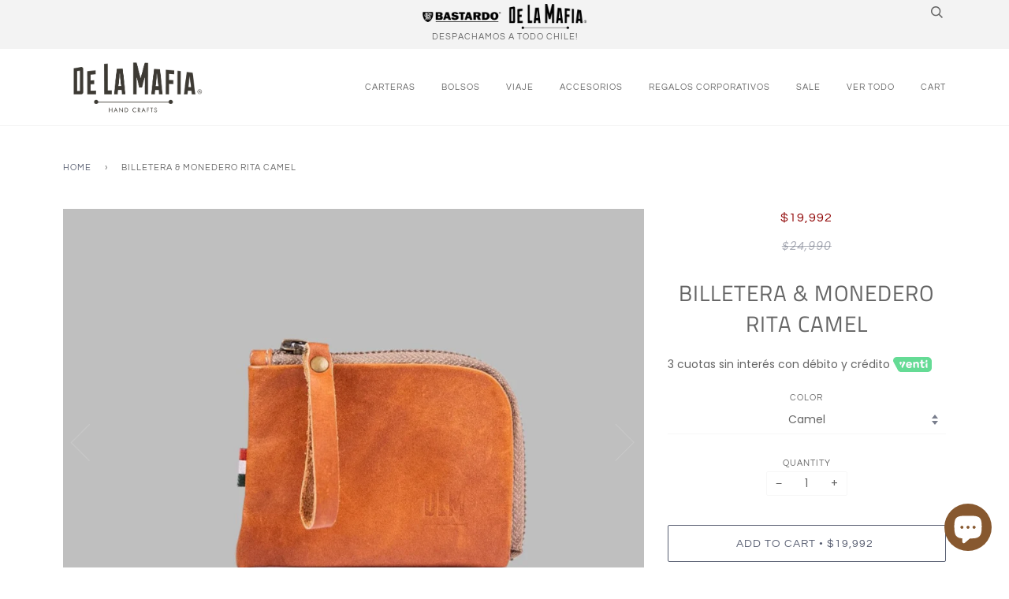

--- FILE ---
content_type: text/html; charset=utf-8
request_url: https://delamafia.com/products/billetera-rita
body_size: 21233
content:
<!doctype html>
<!--[if lt IE 7]><html class="no-js lt-ie9 lt-ie8 lt-ie7" lang="en"> <![endif]-->
<!--[if IE 7]><html class="no-js lt-ie9 lt-ie8" lang="en"> <![endif]-->
<!--[if IE 8]><html class="no-js lt-ie9" lang="en"> <![endif]-->
<!--[if IE 9 ]><html class="ie9 no-js"> <![endif]-->
<!--[if (gt IE 9)|!(IE)]><!--> <html class="no-js"> <!--<![endif]-->
<head>
  <!-- ======================= Pipeline Theme V4.3.3 ========================= -->
  <meta charset="utf-8">
  <meta http-equiv="X-UA-Compatible" content="IE=edge,chrome=1">

  
    <link rel="shortcut icon" href="//delamafia.com/cdn/shop/files/favicon-96x96_728d3ba4-c83f-4bcf-808a-832832219278_32x32.png?v=1613571827" type="image/png">
  

  <!-- Title and description ================================================ -->
  <title>
  Billetera &amp; Monedero Rita Camel &ndash; De la Mafia
  </title>

  
  <meta name="description" content="Rita es una billetera perfecta para mantener tus tarjetas en orden, con un solo cierre proteges todo en su interior. Contiene un tarjetero removible en su interior, versátil y funcional.  Medidas 11cm de ancho x 8,5cm de alto. El tarjetero interior mide 9,5cm de ancho x 7cm de alto. Cambios &amp;amp; Devoluciones Tienes 30">
  

  <!-- Product meta ========================================================= -->
  <!-- /snippets/social-meta-tags.liquid -->


  <meta property="og:type" content="product">
  <meta property="og:title" content="Billetera &amp; Monedero Rita Camel">
  
  <meta property="og:image" content="http://delamafia.com/cdn/shop/products/IMG_5539_edit_web_grande.jpg?v=1731726119">
  <meta property="og:image:secure_url" content="https://delamafia.com/cdn/shop/products/IMG_5539_edit_web_grande.jpg?v=1731726119">
  
  <meta property="og:image" content="http://delamafia.com/cdn/shop/products/IMG_5534_edit_web_grande.jpg?v=1731721313">
  <meta property="og:image:secure_url" content="https://delamafia.com/cdn/shop/products/IMG_5534_edit_web_grande.jpg?v=1731721313">
  
  <meta property="og:image" content="http://delamafia.com/cdn/shop/products/IMG_5536_edit_web_grande.jpg?v=1731721334">
  <meta property="og:image:secure_url" content="https://delamafia.com/cdn/shop/products/IMG_5536_edit_web_grande.jpg?v=1731721334">
  
  <meta property="og:price:amount" content="19,992">
  <meta property="og:price:currency" content="CLP">


  <meta property="og:description" content="Rita es una billetera perfecta para mantener tus tarjetas en orden, con un solo cierre proteges todo en su interior. Contiene un tarjetero removible en su interior, versátil y funcional.  Medidas 11cm de ancho x 8,5cm de alto. El tarjetero interior mide 9,5cm de ancho x 7cm de alto. Cambios &amp;amp; Devoluciones Tienes 30">

  <meta property="og:url" content="https://delamafia.com/products/billetera-rita">
  <meta property="og:site_name" content="De la Mafia">







  <meta name="twitter:card" content="product">
  <meta name="twitter:title" content="Billetera & Monedero Rita Camel">
  <meta name="twitter:description" content="Rita es una billetera perfecta para mantener tus tarjetas en orden, con un solo cierre proteges todo en su interior. Contiene un tarjetero removible en su interior, versátil y funcional.  Medidas 11cm de ancho x 8,5cm de alto. El tarjetero interior mide 9,5cm de ancho x 7cm de alto. Cambios &amp;amp; Devoluciones Tienes 30 días desde realizada tu compra para pedir cambio de producto. Para eso escríbenos a info@delamafia.cl con la siguiente información: &amp;gt; Nombre y Apellido&amp;gt; Número de la boleta&amp;gt; Por qué quieres cambiarlo&amp;gt; La dirección de retiro del producto Entre las partes se coordina el retiro o entrega para el posterior cambio. Un poco de historia... sabes quién fue Rita? RITA ATRIA (1974-1992) Su delito fue creer en la justicia. Su lucha pudo con ella. Hija y hermana de mafioso, Rita Atria, a pesar de su juventud, decidió">
  <meta name="twitter:image" content="https://delamafia.com/cdn/shop/products/IMG_5539_edit_web_medium.jpg?v=1731726119">
  <meta name="twitter:image:width" content="240">
  <meta name="twitter:image:height" content="240">
  <meta name="twitter:label1" content="Price">
  
  <meta name="twitter:data1" content="$19.992 CLP">
  
  <meta name="twitter:label2" content="Brand">
  <meta name="twitter:data2" content="De la Mafia">
  



  <!-- Helpers ============================================================== -->
  <link rel="canonical" href="https://delamafia.com/products/billetera-rita">
  <meta name="viewport" content="width=device-width,initial-scale=1">
  <meta name="theme-color" content="#585e71">

  <!-- CSS ================================================================== -->
  <link href="//delamafia.com/cdn/shop/t/7/assets/theme.scss.css?v=79642095807210075041762532358" rel="stylesheet" type="text/css" media="all" />

  <!-- Vendor JS ============================================================ -->
  <script src="//delamafia.com/cdn/shop/t/7/assets/vendor.js?v=19349907457483068571608245098" type="text/javascript"></script>

  <!-- /snippets/oldIE-js.liquid -->


<!--[if lt IE 9]>
<script src="//cdnjs.cloudflare.com/ajax/libs/html5shiv/3.7.2/html5shiv.min.js" type="text/javascript"></script>
<script src="//delamafia.com/cdn/shop/t/7/assets/respond.min.js?v=52248677837542619231608245095" type="text/javascript"></script>
<script src="//delamafia.com/cdn/shop/t/7/assets/background_size_emu.js?v=20512233629963367491608245087" type="text/javascript"></script>
<link href="//delamafia.com/cdn/shop/t/7/assets/respond-proxy.html" id="respond-proxy" rel="respond-proxy" />
<link href="//delamafia.com/search?q=4a2c0f9fd10c3d0f2528d17d04d09bb1" id="respond-redirect" rel="respond-redirect" />
<script src="//delamafia.com/search?q=4a2c0f9fd10c3d0f2528d17d04d09bb1" type="text/javascript"></script>
<![endif]-->



  <script>
    var theme = {
      strings: {
        addToCart: "Add to Cart",
        soldOut: "Próximamente ",
        unavailable: "Unavailable",
        join: "Join Now"
      },
      moneyFormat: "${{amount_no_decimals}}",
      version: '4.3.3'
    }
  </script>

  
  

  <!-- Header hook for plugins ============================================== -->
  <script>window.performance && window.performance.mark && window.performance.mark('shopify.content_for_header.start');</script><meta name="google-site-verification" content="Etm0OpaqIe0ExKJ85rnffRXTOqsNjGj9zAe9Qd4RUqI">
<meta name="facebook-domain-verification" content="8imdtqjrkmjx3uvl3gqxdnpefrzrjs">
<meta id="shopify-digital-wallet" name="shopify-digital-wallet" content="/2722824261/digital_wallets/dialog">
<link rel="alternate" type="application/json+oembed" href="https://delamafia.com/products/billetera-rita.oembed">
<script async="async" src="/checkouts/internal/preloads.js?locale=en-CL"></script>
<script id="shopify-features" type="application/json">{"accessToken":"b83007285e812ea94a63bf5f034b04d9","betas":["rich-media-storefront-analytics"],"domain":"delamafia.com","predictiveSearch":true,"shopId":2722824261,"locale":"en"}</script>
<script>var Shopify = Shopify || {};
Shopify.shop = "delamafia.myshopify.com";
Shopify.locale = "en";
Shopify.currency = {"active":"CLP","rate":"1.0"};
Shopify.country = "CL";
Shopify.theme = {"name":"Copy of Pipeline (Yotpo.2020.12.18)","id":81600675909,"schema_name":"Pipeline","schema_version":"4.3.3","theme_store_id":739,"role":"main"};
Shopify.theme.handle = "null";
Shopify.theme.style = {"id":null,"handle":null};
Shopify.cdnHost = "delamafia.com/cdn";
Shopify.routes = Shopify.routes || {};
Shopify.routes.root = "/";</script>
<script type="module">!function(o){(o.Shopify=o.Shopify||{}).modules=!0}(window);</script>
<script>!function(o){function n(){var o=[];function n(){o.push(Array.prototype.slice.apply(arguments))}return n.q=o,n}var t=o.Shopify=o.Shopify||{};t.loadFeatures=n(),t.autoloadFeatures=n()}(window);</script>
<script id="shop-js-analytics" type="application/json">{"pageType":"product"}</script>
<script defer="defer" async type="module" src="//delamafia.com/cdn/shopifycloud/shop-js/modules/v2/client.init-shop-cart-sync_BT-GjEfc.en.esm.js"></script>
<script defer="defer" async type="module" src="//delamafia.com/cdn/shopifycloud/shop-js/modules/v2/chunk.common_D58fp_Oc.esm.js"></script>
<script defer="defer" async type="module" src="//delamafia.com/cdn/shopifycloud/shop-js/modules/v2/chunk.modal_xMitdFEc.esm.js"></script>
<script type="module">
  await import("//delamafia.com/cdn/shopifycloud/shop-js/modules/v2/client.init-shop-cart-sync_BT-GjEfc.en.esm.js");
await import("//delamafia.com/cdn/shopifycloud/shop-js/modules/v2/chunk.common_D58fp_Oc.esm.js");
await import("//delamafia.com/cdn/shopifycloud/shop-js/modules/v2/chunk.modal_xMitdFEc.esm.js");

  window.Shopify.SignInWithShop?.initShopCartSync?.({"fedCMEnabled":true,"windoidEnabled":true});

</script>
<script>(function() {
  var isLoaded = false;
  function asyncLoad() {
    if (isLoaded) return;
    isLoaded = true;
    var urls = ["https:\/\/d3enctq8nuu8g4.cloudfront.net\/js\/detect.js?u=delamafia\u0026amp%3Btablet=0\u0026amp%3Bphone=0\u0026shop=delamafia.myshopify.com#shopify","https:\/\/instafeed.nfcube.com\/cdn\/a1762397530e77964e715216db707dab.js?shop=delamafia.myshopify.com","https:\/\/cdn.hextom.com\/js\/freeshippingbar.js?shop=delamafia.myshopify.com"];
    for (var i = 0; i < urls.length; i++) {
      var s = document.createElement('script');
      s.type = 'text/javascript';
      s.async = true;
      s.src = urls[i];
      var x = document.getElementsByTagName('script')[0];
      x.parentNode.insertBefore(s, x);
    }
  };
  if(window.attachEvent) {
    window.attachEvent('onload', asyncLoad);
  } else {
    window.addEventListener('load', asyncLoad, false);
  }
})();</script>
<script id="__st">var __st={"a":2722824261,"offset":-10800,"reqid":"e933feb6-1388-41a1-b0ae-0f542c1ceef4-1769273564","pageurl":"delamafia.com\/products\/billetera-rita","u":"7e2077ea813a","p":"product","rtyp":"product","rid":4325274681413};</script>
<script>window.ShopifyPaypalV4VisibilityTracking = true;</script>
<script id="captcha-bootstrap">!function(){'use strict';const t='contact',e='account',n='new_comment',o=[[t,t],['blogs',n],['comments',n],[t,'customer']],c=[[e,'customer_login'],[e,'guest_login'],[e,'recover_customer_password'],[e,'create_customer']],r=t=>t.map((([t,e])=>`form[action*='/${t}']:not([data-nocaptcha='true']) input[name='form_type'][value='${e}']`)).join(','),a=t=>()=>t?[...document.querySelectorAll(t)].map((t=>t.form)):[];function s(){const t=[...o],e=r(t);return a(e)}const i='password',u='form_key',d=['recaptcha-v3-token','g-recaptcha-response','h-captcha-response',i],f=()=>{try{return window.sessionStorage}catch{return}},m='__shopify_v',_=t=>t.elements[u];function p(t,e,n=!1){try{const o=window.sessionStorage,c=JSON.parse(o.getItem(e)),{data:r}=function(t){const{data:e,action:n}=t;return t[m]||n?{data:e,action:n}:{data:t,action:n}}(c);for(const[e,n]of Object.entries(r))t.elements[e]&&(t.elements[e].value=n);n&&o.removeItem(e)}catch(o){console.error('form repopulation failed',{error:o})}}const l='form_type',E='cptcha';function T(t){t.dataset[E]=!0}const w=window,h=w.document,L='Shopify',v='ce_forms',y='captcha';let A=!1;((t,e)=>{const n=(g='f06e6c50-85a8-45c8-87d0-21a2b65856fe',I='https://cdn.shopify.com/shopifycloud/storefront-forms-hcaptcha/ce_storefront_forms_captcha_hcaptcha.v1.5.2.iife.js',D={infoText:'Protected by hCaptcha',privacyText:'Privacy',termsText:'Terms'},(t,e,n)=>{const o=w[L][v],c=o.bindForm;if(c)return c(t,g,e,D).then(n);var r;o.q.push([[t,g,e,D],n]),r=I,A||(h.body.append(Object.assign(h.createElement('script'),{id:'captcha-provider',async:!0,src:r})),A=!0)});var g,I,D;w[L]=w[L]||{},w[L][v]=w[L][v]||{},w[L][v].q=[],w[L][y]=w[L][y]||{},w[L][y].protect=function(t,e){n(t,void 0,e),T(t)},Object.freeze(w[L][y]),function(t,e,n,w,h,L){const[v,y,A,g]=function(t,e,n){const i=e?o:[],u=t?c:[],d=[...i,...u],f=r(d),m=r(i),_=r(d.filter((([t,e])=>n.includes(e))));return[a(f),a(m),a(_),s()]}(w,h,L),I=t=>{const e=t.target;return e instanceof HTMLFormElement?e:e&&e.form},D=t=>v().includes(t);t.addEventListener('submit',(t=>{const e=I(t);if(!e)return;const n=D(e)&&!e.dataset.hcaptchaBound&&!e.dataset.recaptchaBound,o=_(e),c=g().includes(e)&&(!o||!o.value);(n||c)&&t.preventDefault(),c&&!n&&(function(t){try{if(!f())return;!function(t){const e=f();if(!e)return;const n=_(t);if(!n)return;const o=n.value;o&&e.removeItem(o)}(t);const e=Array.from(Array(32),(()=>Math.random().toString(36)[2])).join('');!function(t,e){_(t)||t.append(Object.assign(document.createElement('input'),{type:'hidden',name:u})),t.elements[u].value=e}(t,e),function(t,e){const n=f();if(!n)return;const o=[...t.querySelectorAll(`input[type='${i}']`)].map((({name:t})=>t)),c=[...d,...o],r={};for(const[a,s]of new FormData(t).entries())c.includes(a)||(r[a]=s);n.setItem(e,JSON.stringify({[m]:1,action:t.action,data:r}))}(t,e)}catch(e){console.error('failed to persist form',e)}}(e),e.submit())}));const S=(t,e)=>{t&&!t.dataset[E]&&(n(t,e.some((e=>e===t))),T(t))};for(const o of['focusin','change'])t.addEventListener(o,(t=>{const e=I(t);D(e)&&S(e,y())}));const B=e.get('form_key'),M=e.get(l),P=B&&M;t.addEventListener('DOMContentLoaded',(()=>{const t=y();if(P)for(const e of t)e.elements[l].value===M&&p(e,B);[...new Set([...A(),...v().filter((t=>'true'===t.dataset.shopifyCaptcha))])].forEach((e=>S(e,t)))}))}(h,new URLSearchParams(w.location.search),n,t,e,['guest_login'])})(!0,!0)}();</script>
<script integrity="sha256-4kQ18oKyAcykRKYeNunJcIwy7WH5gtpwJnB7kiuLZ1E=" data-source-attribution="shopify.loadfeatures" defer="defer" src="//delamafia.com/cdn/shopifycloud/storefront/assets/storefront/load_feature-a0a9edcb.js" crossorigin="anonymous"></script>
<script data-source-attribution="shopify.dynamic_checkout.dynamic.init">var Shopify=Shopify||{};Shopify.PaymentButton=Shopify.PaymentButton||{isStorefrontPortableWallets:!0,init:function(){window.Shopify.PaymentButton.init=function(){};var t=document.createElement("script");t.src="https://delamafia.com/cdn/shopifycloud/portable-wallets/latest/portable-wallets.en.js",t.type="module",document.head.appendChild(t)}};
</script>
<script data-source-attribution="shopify.dynamic_checkout.buyer_consent">
  function portableWalletsHideBuyerConsent(e){var t=document.getElementById("shopify-buyer-consent"),n=document.getElementById("shopify-subscription-policy-button");t&&n&&(t.classList.add("hidden"),t.setAttribute("aria-hidden","true"),n.removeEventListener("click",e))}function portableWalletsShowBuyerConsent(e){var t=document.getElementById("shopify-buyer-consent"),n=document.getElementById("shopify-subscription-policy-button");t&&n&&(t.classList.remove("hidden"),t.removeAttribute("aria-hidden"),n.addEventListener("click",e))}window.Shopify?.PaymentButton&&(window.Shopify.PaymentButton.hideBuyerConsent=portableWalletsHideBuyerConsent,window.Shopify.PaymentButton.showBuyerConsent=portableWalletsShowBuyerConsent);
</script>
<script data-source-attribution="shopify.dynamic_checkout.cart.bootstrap">document.addEventListener("DOMContentLoaded",(function(){function t(){return document.querySelector("shopify-accelerated-checkout-cart, shopify-accelerated-checkout")}if(t())Shopify.PaymentButton.init();else{new MutationObserver((function(e,n){t()&&(Shopify.PaymentButton.init(),n.disconnect())})).observe(document.body,{childList:!0,subtree:!0})}}));
</script>

<script>window.performance && window.performance.mark && window.performance.mark('shopify.content_for_header.end');</script>


		<!-- Snippet for Simple Preorder app -->
		<style id="simple_preorder_style"></style>
<script>
    // Bootstrap for Simple Preorder app
    var SimplePreorderBootstrap = {
        "page": "product",
        "product": {
            "id": 4325274681413,
            "title": "Billetera \u0026 Monedero Rita Camel",
            "variants": [
                
                    {
                        "id": 31077804507205,
                        "inventory_quantity": '6',
                        "inventory_management": 'shopify',
                        "inventory_policy": 'deny'
                    },
                
            ]
        },
        "cart": {
            "items": [
                
            ]
        }
    };
</script>
<script src="//delamafia.com/cdn/shop/t/7/assets/simple-preorder-data.js?v=31449870701382807011655358424"  defer="defer"></script>
<script src="https://preorder.kad.systems/scripts/delamafia.myshopify.com.js"  defer="defer"></script>
<script src="//delamafia.com/cdn/shop/t/7/assets/simple-preorder.js?v=159111328192186536381648212386"  defer="defer"></script>





<script src="https://wiser.expertvillagemedia.com/assets/js/wiser_recom.js" data-maincollection-id="" data-productid="4325274681413" data-collectid="265563832389" data-page="product" data-shop-id="delamafia.myshopify.com"></script>
<script>
  
  var pHandle = "billetera-rita";
  var evm_recent_products=getCookie("evm_recent_products");
  if(pHandle){
    if(evm_recent_products == null){
      setCookie("evm_recent_products",pHandle,3);
    }
    var currentProducts = [];
    if(evm_recent_products != null){
      currentProducts = evm_recent_products.split(","); 
    }
    var index = currentProducts.indexOf(pHandle);
    if (index > -1) {
      currentProducts.splice(index, 1);
    } 
    if(currentProducts.indexOf(pHandle) == -1){
      currentProducts.push(pHandle); 
    }
    if(currentProducts.length > 0){
      setCookie("evm_recent_products",currentProducts.join(","),3);
    }
  }  
  
</script>
 


<!-- Yotpo's JavaScript -->
<script type="text/javascript">
(function e(){var e=document.createElement("script");e.type="text/javascript",e.async=true,e.src="//staticw2.yotpo.com/Hrz5xOSoq9qy8RvjLhdqwdARbsH7vJJpBis0SmFF/widget.js";var t=document.getElementsByTagName("script")[0];t.parentNode.insertBefore(e,t)})();
</script>
  


        
  
  
  <meta name="google-site-verification" content="lr84tvAzx2RajCbWAWQX5RXgAWB2LjakNDzKEvZZMf4" />
        <script src="https://cdn.shopify.com/extensions/e8878072-2f6b-4e89-8082-94b04320908d/inbox-1254/assets/inbox-chat-loader.js" type="text/javascript" defer="defer"></script>
<link href="https://monorail-edge.shopifysvc.com" rel="dns-prefetch">
<script>(function(){if ("sendBeacon" in navigator && "performance" in window) {try {var session_token_from_headers = performance.getEntriesByType('navigation')[0].serverTiming.find(x => x.name == '_s').description;} catch {var session_token_from_headers = undefined;}var session_cookie_matches = document.cookie.match(/_shopify_s=([^;]*)/);var session_token_from_cookie = session_cookie_matches && session_cookie_matches.length === 2 ? session_cookie_matches[1] : "";var session_token = session_token_from_headers || session_token_from_cookie || "";function handle_abandonment_event(e) {var entries = performance.getEntries().filter(function(entry) {return /monorail-edge.shopifysvc.com/.test(entry.name);});if (!window.abandonment_tracked && entries.length === 0) {window.abandonment_tracked = true;var currentMs = Date.now();var navigation_start = performance.timing.navigationStart;var payload = {shop_id: 2722824261,url: window.location.href,navigation_start,duration: currentMs - navigation_start,session_token,page_type: "product"};window.navigator.sendBeacon("https://monorail-edge.shopifysvc.com/v1/produce", JSON.stringify({schema_id: "online_store_buyer_site_abandonment/1.1",payload: payload,metadata: {event_created_at_ms: currentMs,event_sent_at_ms: currentMs}}));}}window.addEventListener('pagehide', handle_abandonment_event);}}());</script>
<script id="web-pixels-manager-setup">(function e(e,d,r,n,o){if(void 0===o&&(o={}),!Boolean(null===(a=null===(i=window.Shopify)||void 0===i?void 0:i.analytics)||void 0===a?void 0:a.replayQueue)){var i,a;window.Shopify=window.Shopify||{};var t=window.Shopify;t.analytics=t.analytics||{};var s=t.analytics;s.replayQueue=[],s.publish=function(e,d,r){return s.replayQueue.push([e,d,r]),!0};try{self.performance.mark("wpm:start")}catch(e){}var l=function(){var e={modern:/Edge?\/(1{2}[4-9]|1[2-9]\d|[2-9]\d{2}|\d{4,})\.\d+(\.\d+|)|Firefox\/(1{2}[4-9]|1[2-9]\d|[2-9]\d{2}|\d{4,})\.\d+(\.\d+|)|Chrom(ium|e)\/(9{2}|\d{3,})\.\d+(\.\d+|)|(Maci|X1{2}).+ Version\/(15\.\d+|(1[6-9]|[2-9]\d|\d{3,})\.\d+)([,.]\d+|)( \(\w+\)|)( Mobile\/\w+|) Safari\/|Chrome.+OPR\/(9{2}|\d{3,})\.\d+\.\d+|(CPU[ +]OS|iPhone[ +]OS|CPU[ +]iPhone|CPU IPhone OS|CPU iPad OS)[ +]+(15[._]\d+|(1[6-9]|[2-9]\d|\d{3,})[._]\d+)([._]\d+|)|Android:?[ /-](13[3-9]|1[4-9]\d|[2-9]\d{2}|\d{4,})(\.\d+|)(\.\d+|)|Android.+Firefox\/(13[5-9]|1[4-9]\d|[2-9]\d{2}|\d{4,})\.\d+(\.\d+|)|Android.+Chrom(ium|e)\/(13[3-9]|1[4-9]\d|[2-9]\d{2}|\d{4,})\.\d+(\.\d+|)|SamsungBrowser\/([2-9]\d|\d{3,})\.\d+/,legacy:/Edge?\/(1[6-9]|[2-9]\d|\d{3,})\.\d+(\.\d+|)|Firefox\/(5[4-9]|[6-9]\d|\d{3,})\.\d+(\.\d+|)|Chrom(ium|e)\/(5[1-9]|[6-9]\d|\d{3,})\.\d+(\.\d+|)([\d.]+$|.*Safari\/(?![\d.]+ Edge\/[\d.]+$))|(Maci|X1{2}).+ Version\/(10\.\d+|(1[1-9]|[2-9]\d|\d{3,})\.\d+)([,.]\d+|)( \(\w+\)|)( Mobile\/\w+|) Safari\/|Chrome.+OPR\/(3[89]|[4-9]\d|\d{3,})\.\d+\.\d+|(CPU[ +]OS|iPhone[ +]OS|CPU[ +]iPhone|CPU IPhone OS|CPU iPad OS)[ +]+(10[._]\d+|(1[1-9]|[2-9]\d|\d{3,})[._]\d+)([._]\d+|)|Android:?[ /-](13[3-9]|1[4-9]\d|[2-9]\d{2}|\d{4,})(\.\d+|)(\.\d+|)|Mobile Safari.+OPR\/([89]\d|\d{3,})\.\d+\.\d+|Android.+Firefox\/(13[5-9]|1[4-9]\d|[2-9]\d{2}|\d{4,})\.\d+(\.\d+|)|Android.+Chrom(ium|e)\/(13[3-9]|1[4-9]\d|[2-9]\d{2}|\d{4,})\.\d+(\.\d+|)|Android.+(UC? ?Browser|UCWEB|U3)[ /]?(15\.([5-9]|\d{2,})|(1[6-9]|[2-9]\d|\d{3,})\.\d+)\.\d+|SamsungBrowser\/(5\.\d+|([6-9]|\d{2,})\.\d+)|Android.+MQ{2}Browser\/(14(\.(9|\d{2,})|)|(1[5-9]|[2-9]\d|\d{3,})(\.\d+|))(\.\d+|)|K[Aa][Ii]OS\/(3\.\d+|([4-9]|\d{2,})\.\d+)(\.\d+|)/},d=e.modern,r=e.legacy,n=navigator.userAgent;return n.match(d)?"modern":n.match(r)?"legacy":"unknown"}(),u="modern"===l?"modern":"legacy",c=(null!=n?n:{modern:"",legacy:""})[u],f=function(e){return[e.baseUrl,"/wpm","/b",e.hashVersion,"modern"===e.buildTarget?"m":"l",".js"].join("")}({baseUrl:d,hashVersion:r,buildTarget:u}),m=function(e){var d=e.version,r=e.bundleTarget,n=e.surface,o=e.pageUrl,i=e.monorailEndpoint;return{emit:function(e){var a=e.status,t=e.errorMsg,s=(new Date).getTime(),l=JSON.stringify({metadata:{event_sent_at_ms:s},events:[{schema_id:"web_pixels_manager_load/3.1",payload:{version:d,bundle_target:r,page_url:o,status:a,surface:n,error_msg:t},metadata:{event_created_at_ms:s}}]});if(!i)return console&&console.warn&&console.warn("[Web Pixels Manager] No Monorail endpoint provided, skipping logging."),!1;try{return self.navigator.sendBeacon.bind(self.navigator)(i,l)}catch(e){}var u=new XMLHttpRequest;try{return u.open("POST",i,!0),u.setRequestHeader("Content-Type","text/plain"),u.send(l),!0}catch(e){return console&&console.warn&&console.warn("[Web Pixels Manager] Got an unhandled error while logging to Monorail."),!1}}}}({version:r,bundleTarget:l,surface:e.surface,pageUrl:self.location.href,monorailEndpoint:e.monorailEndpoint});try{o.browserTarget=l,function(e){var d=e.src,r=e.async,n=void 0===r||r,o=e.onload,i=e.onerror,a=e.sri,t=e.scriptDataAttributes,s=void 0===t?{}:t,l=document.createElement("script"),u=document.querySelector("head"),c=document.querySelector("body");if(l.async=n,l.src=d,a&&(l.integrity=a,l.crossOrigin="anonymous"),s)for(var f in s)if(Object.prototype.hasOwnProperty.call(s,f))try{l.dataset[f]=s[f]}catch(e){}if(o&&l.addEventListener("load",o),i&&l.addEventListener("error",i),u)u.appendChild(l);else{if(!c)throw new Error("Did not find a head or body element to append the script");c.appendChild(l)}}({src:f,async:!0,onload:function(){if(!function(){var e,d;return Boolean(null===(d=null===(e=window.Shopify)||void 0===e?void 0:e.analytics)||void 0===d?void 0:d.initialized)}()){var d=window.webPixelsManager.init(e)||void 0;if(d){var r=window.Shopify.analytics;r.replayQueue.forEach((function(e){var r=e[0],n=e[1],o=e[2];d.publishCustomEvent(r,n,o)})),r.replayQueue=[],r.publish=d.publishCustomEvent,r.visitor=d.visitor,r.initialized=!0}}},onerror:function(){return m.emit({status:"failed",errorMsg:"".concat(f," has failed to load")})},sri:function(e){var d=/^sha384-[A-Za-z0-9+/=]+$/;return"string"==typeof e&&d.test(e)}(c)?c:"",scriptDataAttributes:o}),m.emit({status:"loading"})}catch(e){m.emit({status:"failed",errorMsg:(null==e?void 0:e.message)||"Unknown error"})}}})({shopId: 2722824261,storefrontBaseUrl: "https://delamafia.com",extensionsBaseUrl: "https://extensions.shopifycdn.com/cdn/shopifycloud/web-pixels-manager",monorailEndpoint: "https://monorail-edge.shopifysvc.com/unstable/produce_batch",surface: "storefront-renderer",enabledBetaFlags: ["2dca8a86"],webPixelsConfigList: [{"id":"398197031","configuration":"{\"pixel_id\":\"2797753230459729\",\"pixel_type\":\"facebook_pixel\",\"metaapp_system_user_token\":\"-\"}","eventPayloadVersion":"v1","runtimeContext":"OPEN","scriptVersion":"ca16bc87fe92b6042fbaa3acc2fbdaa6","type":"APP","apiClientId":2329312,"privacyPurposes":["ANALYTICS","MARKETING","SALE_OF_DATA"],"dataSharingAdjustments":{"protectedCustomerApprovalScopes":["read_customer_address","read_customer_email","read_customer_name","read_customer_personal_data","read_customer_phone"]}},{"id":"138281255","eventPayloadVersion":"v1","runtimeContext":"LAX","scriptVersion":"1","type":"CUSTOM","privacyPurposes":["MARKETING"],"name":"Meta pixel (migrated)"},{"id":"147030311","eventPayloadVersion":"v1","runtimeContext":"LAX","scriptVersion":"1","type":"CUSTOM","privacyPurposes":["ANALYTICS"],"name":"Google Analytics tag (migrated)"},{"id":"shopify-app-pixel","configuration":"{}","eventPayloadVersion":"v1","runtimeContext":"STRICT","scriptVersion":"0450","apiClientId":"shopify-pixel","type":"APP","privacyPurposes":["ANALYTICS","MARKETING"]},{"id":"shopify-custom-pixel","eventPayloadVersion":"v1","runtimeContext":"LAX","scriptVersion":"0450","apiClientId":"shopify-pixel","type":"CUSTOM","privacyPurposes":["ANALYTICS","MARKETING"]}],isMerchantRequest: false,initData: {"shop":{"name":"De la Mafia","paymentSettings":{"currencyCode":"CLP"},"myshopifyDomain":"delamafia.myshopify.com","countryCode":"CL","storefrontUrl":"https:\/\/delamafia.com"},"customer":null,"cart":null,"checkout":null,"productVariants":[{"price":{"amount":19992.0,"currencyCode":"CLP"},"product":{"title":"Billetera \u0026 Monedero Rita Camel","vendor":"De la Mafia","id":"4325274681413","untranslatedTitle":"Billetera \u0026 Monedero Rita Camel","url":"\/products\/billetera-rita","type":""},"id":"31077804507205","image":{"src":"\/\/delamafia.com\/cdn\/shop\/products\/IMG_5539_edit_web.jpg?v=1731726119"},"sku":"DLMRITACAMEL","title":"Camel","untranslatedTitle":"Camel"}],"purchasingCompany":null},},"https://delamafia.com/cdn","fcfee988w5aeb613cpc8e4bc33m6693e112",{"modern":"","legacy":""},{"shopId":"2722824261","storefrontBaseUrl":"https:\/\/delamafia.com","extensionBaseUrl":"https:\/\/extensions.shopifycdn.com\/cdn\/shopifycloud\/web-pixels-manager","surface":"storefront-renderer","enabledBetaFlags":"[\"2dca8a86\"]","isMerchantRequest":"false","hashVersion":"fcfee988w5aeb613cpc8e4bc33m6693e112","publish":"custom","events":"[[\"page_viewed\",{}],[\"product_viewed\",{\"productVariant\":{\"price\":{\"amount\":19992.0,\"currencyCode\":\"CLP\"},\"product\":{\"title\":\"Billetera \u0026 Monedero Rita Camel\",\"vendor\":\"De la Mafia\",\"id\":\"4325274681413\",\"untranslatedTitle\":\"Billetera \u0026 Monedero Rita Camel\",\"url\":\"\/products\/billetera-rita\",\"type\":\"\"},\"id\":\"31077804507205\",\"image\":{\"src\":\"\/\/delamafia.com\/cdn\/shop\/products\/IMG_5539_edit_web.jpg?v=1731726119\"},\"sku\":\"DLMRITACAMEL\",\"title\":\"Camel\",\"untranslatedTitle\":\"Camel\"}}]]"});</script><script>
  window.ShopifyAnalytics = window.ShopifyAnalytics || {};
  window.ShopifyAnalytics.meta = window.ShopifyAnalytics.meta || {};
  window.ShopifyAnalytics.meta.currency = 'CLP';
  var meta = {"product":{"id":4325274681413,"gid":"gid:\/\/shopify\/Product\/4325274681413","vendor":"De la Mafia","type":"","handle":"billetera-rita","variants":[{"id":31077804507205,"price":1999200,"name":"Billetera \u0026 Monedero Rita Camel - Camel","public_title":"Camel","sku":"DLMRITACAMEL"}],"remote":false},"page":{"pageType":"product","resourceType":"product","resourceId":4325274681413,"requestId":"e933feb6-1388-41a1-b0ae-0f542c1ceef4-1769273564"}};
  for (var attr in meta) {
    window.ShopifyAnalytics.meta[attr] = meta[attr];
  }
</script>
<script class="analytics">
  (function () {
    var customDocumentWrite = function(content) {
      var jquery = null;

      if (window.jQuery) {
        jquery = window.jQuery;
      } else if (window.Checkout && window.Checkout.$) {
        jquery = window.Checkout.$;
      }

      if (jquery) {
        jquery('body').append(content);
      }
    };

    var hasLoggedConversion = function(token) {
      if (token) {
        return document.cookie.indexOf('loggedConversion=' + token) !== -1;
      }
      return false;
    }

    var setCookieIfConversion = function(token) {
      if (token) {
        var twoMonthsFromNow = new Date(Date.now());
        twoMonthsFromNow.setMonth(twoMonthsFromNow.getMonth() + 2);

        document.cookie = 'loggedConversion=' + token + '; expires=' + twoMonthsFromNow;
      }
    }

    var trekkie = window.ShopifyAnalytics.lib = window.trekkie = window.trekkie || [];
    if (trekkie.integrations) {
      return;
    }
    trekkie.methods = [
      'identify',
      'page',
      'ready',
      'track',
      'trackForm',
      'trackLink'
    ];
    trekkie.factory = function(method) {
      return function() {
        var args = Array.prototype.slice.call(arguments);
        args.unshift(method);
        trekkie.push(args);
        return trekkie;
      };
    };
    for (var i = 0; i < trekkie.methods.length; i++) {
      var key = trekkie.methods[i];
      trekkie[key] = trekkie.factory(key);
    }
    trekkie.load = function(config) {
      trekkie.config = config || {};
      trekkie.config.initialDocumentCookie = document.cookie;
      var first = document.getElementsByTagName('script')[0];
      var script = document.createElement('script');
      script.type = 'text/javascript';
      script.onerror = function(e) {
        var scriptFallback = document.createElement('script');
        scriptFallback.type = 'text/javascript';
        scriptFallback.onerror = function(error) {
                var Monorail = {
      produce: function produce(monorailDomain, schemaId, payload) {
        var currentMs = new Date().getTime();
        var event = {
          schema_id: schemaId,
          payload: payload,
          metadata: {
            event_created_at_ms: currentMs,
            event_sent_at_ms: currentMs
          }
        };
        return Monorail.sendRequest("https://" + monorailDomain + "/v1/produce", JSON.stringify(event));
      },
      sendRequest: function sendRequest(endpointUrl, payload) {
        // Try the sendBeacon API
        if (window && window.navigator && typeof window.navigator.sendBeacon === 'function' && typeof window.Blob === 'function' && !Monorail.isIos12()) {
          var blobData = new window.Blob([payload], {
            type: 'text/plain'
          });

          if (window.navigator.sendBeacon(endpointUrl, blobData)) {
            return true;
          } // sendBeacon was not successful

        } // XHR beacon

        var xhr = new XMLHttpRequest();

        try {
          xhr.open('POST', endpointUrl);
          xhr.setRequestHeader('Content-Type', 'text/plain');
          xhr.send(payload);
        } catch (e) {
          console.log(e);
        }

        return false;
      },
      isIos12: function isIos12() {
        return window.navigator.userAgent.lastIndexOf('iPhone; CPU iPhone OS 12_') !== -1 || window.navigator.userAgent.lastIndexOf('iPad; CPU OS 12_') !== -1;
      }
    };
    Monorail.produce('monorail-edge.shopifysvc.com',
      'trekkie_storefront_load_errors/1.1',
      {shop_id: 2722824261,
      theme_id: 81600675909,
      app_name: "storefront",
      context_url: window.location.href,
      source_url: "//delamafia.com/cdn/s/trekkie.storefront.8d95595f799fbf7e1d32231b9a28fd43b70c67d3.min.js"});

        };
        scriptFallback.async = true;
        scriptFallback.src = '//delamafia.com/cdn/s/trekkie.storefront.8d95595f799fbf7e1d32231b9a28fd43b70c67d3.min.js';
        first.parentNode.insertBefore(scriptFallback, first);
      };
      script.async = true;
      script.src = '//delamafia.com/cdn/s/trekkie.storefront.8d95595f799fbf7e1d32231b9a28fd43b70c67d3.min.js';
      first.parentNode.insertBefore(script, first);
    };
    trekkie.load(
      {"Trekkie":{"appName":"storefront","development":false,"defaultAttributes":{"shopId":2722824261,"isMerchantRequest":null,"themeId":81600675909,"themeCityHash":"715827456605574998","contentLanguage":"en","currency":"CLP","eventMetadataId":"8b53497e-475d-4e5f-a43c-4f7ce37866e8"},"isServerSideCookieWritingEnabled":true,"monorailRegion":"shop_domain","enabledBetaFlags":["65f19447"]},"Session Attribution":{},"S2S":{"facebookCapiEnabled":true,"source":"trekkie-storefront-renderer","apiClientId":580111}}
    );

    var loaded = false;
    trekkie.ready(function() {
      if (loaded) return;
      loaded = true;

      window.ShopifyAnalytics.lib = window.trekkie;

      var originalDocumentWrite = document.write;
      document.write = customDocumentWrite;
      try { window.ShopifyAnalytics.merchantGoogleAnalytics.call(this); } catch(error) {};
      document.write = originalDocumentWrite;

      window.ShopifyAnalytics.lib.page(null,{"pageType":"product","resourceType":"product","resourceId":4325274681413,"requestId":"e933feb6-1388-41a1-b0ae-0f542c1ceef4-1769273564","shopifyEmitted":true});

      var match = window.location.pathname.match(/checkouts\/(.+)\/(thank_you|post_purchase)/)
      var token = match? match[1]: undefined;
      if (!hasLoggedConversion(token)) {
        setCookieIfConversion(token);
        window.ShopifyAnalytics.lib.track("Viewed Product",{"currency":"CLP","variantId":31077804507205,"productId":4325274681413,"productGid":"gid:\/\/shopify\/Product\/4325274681413","name":"Billetera \u0026 Monedero Rita Camel - Camel","price":"19992","sku":"DLMRITACAMEL","brand":"De la Mafia","variant":"Camel","category":"","nonInteraction":true,"remote":false},undefined,undefined,{"shopifyEmitted":true});
      window.ShopifyAnalytics.lib.track("monorail:\/\/trekkie_storefront_viewed_product\/1.1",{"currency":"CLP","variantId":31077804507205,"productId":4325274681413,"productGid":"gid:\/\/shopify\/Product\/4325274681413","name":"Billetera \u0026 Monedero Rita Camel - Camel","price":"19992","sku":"DLMRITACAMEL","brand":"De la Mafia","variant":"Camel","category":"","nonInteraction":true,"remote":false,"referer":"https:\/\/delamafia.com\/products\/billetera-rita"});
      }
    });


        var eventsListenerScript = document.createElement('script');
        eventsListenerScript.async = true;
        eventsListenerScript.src = "//delamafia.com/cdn/shopifycloud/storefront/assets/shop_events_listener-3da45d37.js";
        document.getElementsByTagName('head')[0].appendChild(eventsListenerScript);

})();</script>
  <script>
  if (!window.ga || (window.ga && typeof window.ga !== 'function')) {
    window.ga = function ga() {
      (window.ga.q = window.ga.q || []).push(arguments);
      if (window.Shopify && window.Shopify.analytics && typeof window.Shopify.analytics.publish === 'function') {
        window.Shopify.analytics.publish("ga_stub_called", {}, {sendTo: "google_osp_migration"});
      }
      console.error("Shopify's Google Analytics stub called with:", Array.from(arguments), "\nSee https://help.shopify.com/manual/promoting-marketing/pixels/pixel-migration#google for more information.");
    };
    if (window.Shopify && window.Shopify.analytics && typeof window.Shopify.analytics.publish === 'function') {
      window.Shopify.analytics.publish("ga_stub_initialized", {}, {sendTo: "google_osp_migration"});
    }
  }
</script>
<script
  defer
  src="https://delamafia.com/cdn/shopifycloud/perf-kit/shopify-perf-kit-3.0.4.min.js"
  data-application="storefront-renderer"
  data-shop-id="2722824261"
  data-render-region="gcp-us-central1"
  data-page-type="product"
  data-theme-instance-id="81600675909"
  data-theme-name="Pipeline"
  data-theme-version="4.3.3"
  data-monorail-region="shop_domain"
  data-resource-timing-sampling-rate="10"
  data-shs="true"
  data-shs-beacon="true"
  data-shs-export-with-fetch="true"
  data-shs-logs-sample-rate="1"
  data-shs-beacon-endpoint="https://delamafia.com/api/collect"
></script>
</head>
        

<body id="billetera-amp-monedero-rita-camel" class="template-product" >

  <div id="shopify-section-header" class="shopify-section"><style>
    .marca {
        max-width: 100px;
      text-align: center;
    }

  .imgmarca:hover {
    opacity: 0.7;
  }

</style><div class="header__wrapper">

  
  <div class="info-bar showMobile">
    <div class="wrapper text-center">

      

      <div class="help-trigger announcement-bar__content--right">
            <span class="marca"><a href="https://bastardo.cl/"><img class="imgmarca" style="vertical-align: middle;" width="100px" src="https://cdn.shopify.com/s/files/1/0027/2282/4261/files/bastardoengro.png?v=1667566019" alt="Bastardo Logo"></a></span>  <span style="margin-left:5px;" class="marca"><a href="https://delamafia.com/"><img width="100px" class="imgmarca" style="vertical-align: middle;" src="https://cdn.shopify.com/s/files/1/0027/2282/4261/files/delamafianegro.png?v=1667566024" alt="De la mafia logo"></a></span>
		
		
           
	</div>

      
      <div class="header-message uppercase header-message--crowded">
        
          DESPACHAMOS A TODO CHILE!
        
      </div>
      

      
        <div class="header-search__wrapper">
          <div class="header-search">
            <form action="/search" method="get" class="input-group search" role="search">
              <input type="hidden" name="type" value="product">
              <input class="search-bar" type="search" name="q">
              <button type="submit" class="btn search-btn"></button>
            </form>
          </div>
        </div>
      

    </div>
  </div>
  

  <header class="site-header header--large" role="banner">
    <div class="wrapper">
      <div class="nav--desktop">
        <div class="mobile-wrapper">
  <div class="header-cart__wrapper">
    <a href="/cart" class="CartToggle header-cart"></a>
    <span class="header-cart__bubble cartCount hidden-count"></span>
  </div>
  <div class="logo-wrapper logo-wrapper--image">
    
      <div class="h4 header-logo" itemscope itemtype="http://schema.org/Organization">
    
        
        <a href="/" itemprop="url">
          
          <img src="//delamafia.com/cdn/shop/files/Logo_De_la_Mafia_mr-01_495x.png?v=1613559631"
          srcset="//delamafia.com/cdn/shop/files/Logo_De_la_Mafia_mr-01_495x.png?v=1613559631 1x, //delamafia.com/cdn/shop/files/Logo_De_la_Mafia_mr-01_495x@2x.png?v=1613559631 2x"
          alt="De la Mafia"
          class="logo-image"
          itemprop="logo">
        </a>
      
    
      </div>
    
  </div>
  <a href class="menuToggle header-hamburger"></a>
</div>
<div class="header-menu nav-wrapper">
  
  <ul class="main-menu accessibleNav" role="navigation" aria-label="primary">
    
    
      <li class="child ">
  <a href="/collections/mujer" class="nav-link">Carteras</a>
  
</li>

    
      <li class="parent ">
  <a href="/collections/bolsos-1" class="nav-link" aria-haspopup="true" aria-expanded="false">Bolsos</a>
  
    <a href="#" class="nav-carat" aria-haspopup="true" aria-expanded="false"><span class="plus">+</span><span class="minus">-</span></a>
      <div class="main-menu-dropdown">
        <ul>
        
        
          <li class="child ">
  <a href="/collections/bolsos" class="nav-link">Bolsos de viaje</a>
  
</li>

        
          <li class="child ">
  <a href="/collections/mochilas" class="nav-link">Mochilas</a>
  
</li>

        
          <li class="child ">
  <a href="/collections/maletines" class="nav-link">Maletines</a>
  
</li>

        
      </ul>
    </div>
  
</li>

    
      <li class="parent ">
  <a href="/collections/viajes" class="nav-link" aria-haspopup="true" aria-expanded="false">Viaje</a>
  
    <a href="#" class="nav-carat" aria-haspopup="true" aria-expanded="false"><span class="plus">+</span><span class="minus">-</span></a>
      <div class="main-menu-dropdown">
        <ul>
        
        
          <li class="child ">
  <a href="/collections/bolsos" class="nav-link">Bolsos </a>
  
</li>

        
          <li class="child ">
  <a href="/collections/porta-documentos" class="nav-link">Porta documentos</a>
  
</li>

        
          <li class="child ">
  <a href="/collections/neceser-1" class="nav-link">Neceser</a>
  
</li>

        
      </ul>
    </div>
  
</li>

    
      <li class="parent ">
  <a href="/collections/accesorios" class="nav-link" aria-haspopup="true" aria-expanded="false">Accesorios</a>
  
    <a href="#" class="nav-carat" aria-haspopup="true" aria-expanded="false"><span class="plus">+</span><span class="minus">-</span></a>
      <div class="main-menu-dropdown">
        <ul>
        
        
          <li class="child ">
  <a href="/collections/neceser" class="nav-link">Estuches</a>
  
</li>

        
          <li class="child ">
  <a href="/collections/tabaqueras" class="nav-link">Tabaqueras</a>
  
</li>

        
          <li class="child ">
  <a href="/collections/estuches-tarjeteros" class="nav-link">Billeteras, tarjeteros &amp; llaveros</a>
  
</li>

        
      </ul>
    </div>
  
</li>

    
      <li class="child ">
  <a href="https://delamafia.com/pages/corporativos" class="nav-link">Regalos Corporativos</a>
  
</li>

    
      <li class="child ">
  <a href="/collections/sale" class="nav-link">Sale</a>
  
</li>

    
      <li class="child ">
  <a href="/collections" class="nav-link">Ver todo</a>
  
</li>

    
    <li class="cart-text-link">
      <a href="/cart" class="CartToggle">
        Cart
        <span class="cartCost  hidden-count ">(<span class="money">$0</span>)</span>
      </a>
    </li>
  </ul>
</div>

      </div>
      <div class="nav--mobile">
        <div class="mobile-wrapper">
  <div class="header-cart__wrapper">
    <a href="/cart" class="CartToggle header-cart"></a>
    <span class="header-cart__bubble cartCount hidden-count"></span>
  </div>
  <div class="logo-wrapper logo-wrapper--image">
    
      <div class="h4 header-logo" itemscope itemtype="http://schema.org/Organization">
    
        
        <a href="/" itemprop="url">
          
          <img src="//delamafia.com/cdn/shop/files/Logo_De_la_Mafia_mr-01_495x.png?v=1613559631"
          srcset="//delamafia.com/cdn/shop/files/Logo_De_la_Mafia_mr-01_495x.png?v=1613559631 1x, //delamafia.com/cdn/shop/files/Logo_De_la_Mafia_mr-01_495x@2x.png?v=1613559631 2x"
          alt="De la Mafia"
          class="logo-image"
          itemprop="logo">
        </a>
      
    
      </div>
    
  </div>
  <a href class="menuToggle header-hamburger" aria-haspopup="true" aria-expanded="false" aria-controls="ariaHamburger"></a>
</div>
<div class="header-menu nav-wrapper">
  
  <ul class="main-menu accessibleNav" role="navigation" aria-label="primary" id="ariaHamburger" >
    
    
      <li class="child ">
  <a href="/collections/mujer" class="nav-link">Carteras</a>
  
</li>

    
      <li class="parent ">
  <a href="/collections/bolsos-1" class="nav-link" aria-haspopup="true" aria-expanded="false">Bolsos</a>
  
    <a href="#" class="nav-carat" aria-haspopup="true" aria-expanded="false"><span class="plus">+</span><span class="minus">-</span></a>
      <div class="main-menu-dropdown">
        <ul>
        
        
          <li class="child ">
  <a href="/collections/bolsos" class="nav-link">Bolsos de viaje</a>
  
</li>

        
          <li class="child ">
  <a href="/collections/mochilas" class="nav-link">Mochilas</a>
  
</li>

        
          <li class="child ">
  <a href="/collections/maletines" class="nav-link">Maletines</a>
  
</li>

        
      </ul>
    </div>
  
</li>

    
      <li class="parent ">
  <a href="/collections/viajes" class="nav-link" aria-haspopup="true" aria-expanded="false">Viaje</a>
  
    <a href="#" class="nav-carat" aria-haspopup="true" aria-expanded="false"><span class="plus">+</span><span class="minus">-</span></a>
      <div class="main-menu-dropdown">
        <ul>
        
        
          <li class="child ">
  <a href="/collections/bolsos" class="nav-link">Bolsos </a>
  
</li>

        
          <li class="child ">
  <a href="/collections/porta-documentos" class="nav-link">Porta documentos</a>
  
</li>

        
          <li class="child ">
  <a href="/collections/neceser-1" class="nav-link">Neceser</a>
  
</li>

        
      </ul>
    </div>
  
</li>

    
      <li class="parent ">
  <a href="/collections/accesorios" class="nav-link" aria-haspopup="true" aria-expanded="false">Accesorios</a>
  
    <a href="#" class="nav-carat" aria-haspopup="true" aria-expanded="false"><span class="plus">+</span><span class="minus">-</span></a>
      <div class="main-menu-dropdown">
        <ul>
        
        
          <li class="child ">
  <a href="/collections/neceser" class="nav-link">Estuches</a>
  
</li>

        
          <li class="child ">
  <a href="/collections/tabaqueras" class="nav-link">Tabaqueras</a>
  
</li>

        
          <li class="child ">
  <a href="/collections/estuches-tarjeteros" class="nav-link">Billeteras, tarjeteros &amp; llaveros</a>
  
</li>

        
      </ul>
    </div>
  
</li>

    
      <li class="child ">
  <a href="https://delamafia.com/pages/corporativos" class="nav-link">Regalos Corporativos</a>
  
</li>

    
      <li class="child ">
  <a href="/collections/sale" class="nav-link">Sale</a>
  
</li>

    
      <li class="child ">
  <a href="/collections" class="nav-link">Ver todo</a>
  
</li>

    
    <li class="cart-text-link">
      <a href="/cart" class="CartToggle">
        Cart
        <span class="cartCost  hidden-count ">(<span class="money">$0</span>)</span>
      </a>
    </li>
  </ul>
</div>

      </div>
    </div>
  </header>
</div>


</div>

  <main class="main-content" role="main">
    <div id="shopify-section-product" class="shopify-section"><div class="product-section" id="ProductSection-product" data-section-id="product" data-section-type="product" data-image-zoom-enable="true">
  <div itemscope itemtype="http://schema.org/Product" class="product-page">
  <div class="wrapper">

    <meta itemprop="url" content="https://delamafia.com/products/billetera-rita">
    <meta itemprop="image" content="//delamafia.com/cdn/shop/products/IMG_5539_edit_web_grande.jpg?v=1731726119">

    
      <!-- /snippets/breadcrumb.liquid -->


<nav class="breadcrumb" role="navigation" aria-label="breadcrumbs">
  <a href="/" title="Back to the frontpage">Home</a>

  

    
    <span aria-hidden="true">&rsaquo;</span>
    <span>Billetera & Monedero Rita Camel</span>

  
</nav>


    

    
<div class="grid product-single">
      <div class="grid__item large--two-thirds text-center">
        <div class="product__slides product-single__photos" id="ProductPhoto-product"><div class="product__photo"  data-thumb="//delamafia.com/cdn/shop/products/IMG_5539_edit_web_small_cropped.jpg?v=1731726119">
            <div >
              <div class="lazy-image" style="padding-top:80.0%; background-image:  url('//delamafia.com/cdn/shop/products/IMG_5539_edit_web_1x1.jpg?v=1731726119');">
                <img class="ProductImg-product fade-in lazyload lazypreload"
                  data-mfp-src="//delamafia.com/cdn/shop/products/IMG_5539_edit_web.jpg?v=1731726119"
                  data-image-id="40751927066919"
                  alt="Billetera &amp; Monedero Rita Camel"
                  data-src="//delamafia.com/cdn/shop/products/IMG_5539_edit_web_{width}x.jpg?v=1731726119"
                  data-widths="[180, 360, 540, 720, 900, 1080, 1296, 1512, 1728, 2048, 2450, 2700, 3000, 3350, 3750, 4100, 4480]"
                  data-aspectratio=""
                  data-sizes="auto"/>
                
              </div>
            </div>
          </div>

          
            
          
            
<div class="product__photo product__photo--additional"  data-thumb="//delamafia.com/cdn/shop/products/IMG_5534_edit_web_small_cropped.jpg?v=1731721313">
                <div style="width:83.33333333333334%; margin: 0 auto;">
                  <div class="lazy-image" style="padding-top:120.0%; background-image:  url('//delamafia.com/cdn/shop/products/IMG_5534_edit_web_1x1.jpg?v=1731721313');">
                    <img class="ProductImg-product fade-in lazyload lazypreload"
                      data-mfp-src="//delamafia.com/cdn/shop/products/IMG_5534_edit_web.jpg?v=1731721313"
                      data-image-id="40751927034151"
                      alt="Billetera &amp; Monedero Rita Camel"
                      data-src="//delamafia.com/cdn/shop/products/IMG_5534_edit_web_{width}x.jpg?v=1731721313"
                      data-widths="[180, 360, 540, 720, 900, 1080, 1296, 1512, 1728, 2048, 2450, 2700, 3000, 3350, 3750, 4100, 4480]"
                      data-aspectratio=""
                      data-sizes="auto"/>
                    
                  </div>
                </div>
              </div>
            
          
            
<div class="product__photo product__photo--additional"  data-thumb="//delamafia.com/cdn/shop/products/IMG_5536_edit_web_small_cropped.jpg?v=1731721334">
                <div style="width:83.33333333333334%; margin: 0 auto;">
                  <div class="lazy-image" style="padding-top:120.0%; background-image:  url('//delamafia.com/cdn/shop/products/IMG_5536_edit_web_1x1.jpg?v=1731721334');">
                    <img class="ProductImg-product fade-in lazyload lazypreload"
                      data-mfp-src="//delamafia.com/cdn/shop/products/IMG_5536_edit_web.jpg?v=1731721334"
                      data-image-id="40751927099687"
                      alt="Billetera &amp; Monedero Rita Camel"
                      data-src="//delamafia.com/cdn/shop/products/IMG_5536_edit_web_{width}x.jpg?v=1731721334"
                      data-widths="[180, 360, 540, 720, 900, 1080, 1296, 1512, 1728, 2048, 2450, 2700, 3000, 3350, 3750, 4100, 4480]"
                      data-aspectratio=""
                      data-sizes="auto"/>
                    
                  </div>
                </div>
              </div>
            
          
            
<div class="product__photo product__photo--additional"  data-thumb="//delamafia.com/cdn/shop/products/IMG_5535_edit_web_small_cropped.jpg?v=1731721420">
                <div style="width:83.33333333333334%; margin: 0 auto;">
                  <div class="lazy-image" style="padding-top:120.0%; background-image:  url('//delamafia.com/cdn/shop/products/IMG_5535_edit_web_1x1.jpg?v=1731721420');">
                    <img class="ProductImg-product fade-in lazyload lazypreload"
                      data-mfp-src="//delamafia.com/cdn/shop/products/IMG_5535_edit_web.jpg?v=1731721420"
                      data-image-id="40751927165223"
                      alt="Billetera &amp; Monedero Rita Camel"
                      data-src="//delamafia.com/cdn/shop/products/IMG_5535_edit_web_{width}x.jpg?v=1731721420"
                      data-widths="[180, 360, 540, 720, 900, 1080, 1296, 1512, 1728, 2048, 2450, 2700, 3000, 3350, 3750, 4100, 4480]"
                      data-aspectratio=""
                      data-sizes="auto"/>
                    
                  </div>
                </div>
              </div>
            
          
        </div>
        <noscript>
          
            <img src="//delamafia.com/cdn/shop/products/IMG_5539_edit_web_900x.jpg?v=1731726119" alt="Billetera & Monedero Rita Camel">
          
            <img src="//delamafia.com/cdn/shop/products/IMG_5534_edit_web_900x.jpg?v=1731721313" alt="Billetera & Monedero Rita Camel">
          
            <img src="//delamafia.com/cdn/shop/products/IMG_5536_edit_web_900x.jpg?v=1731721334" alt="Billetera & Monedero Rita Camel">
          
            <img src="//delamafia.com/cdn/shop/products/IMG_5535_edit_web_900x.jpg?v=1731721420" alt="Billetera & Monedero Rita Camel">
          
        </noscript>
        <div id="ProductThumbs-product" class="product__thumbs--square"></div>
      </div>

      <div class="grid__item large--one-third" id="productInfo-product">
        <div class="text-center"><h5 class="product__price uppercase h5 on-sale">
            <span class="money"><span id="ProductPrice-product">$19.992</span></span>

            <p class="small compare-at em" id="ComparePriceWrapper-product" >
            <span class="money"><span id="ComparePrice-product">$24.990</span></span>
            </p>
          </h5>
          <h1 itemprop="name" class="h2">Billetera & Monedero Rita Camel</h1><div class="product__form" itemprop="offers" itemscope itemtype="http://schema.org/Offer">
  <div id="__ventipay_product_installments_block"></div>

<script type="text/javascript">
// VentiPay Widget
// Setup
var __ventipay_color = 'primary'; // Background color of the button. One of: primary, white, black, or an HEX color code
var __ventipay_text_color = 'white'; // Text color of the button. One of: primary, white, black, or an HEX color code
var __ventipay_language = 'es'; // One of: es, en

// DO NOT CHANGE ANYTHING BELOW THIS LINE
var __ventipay_money_format = "${{amount_no_decimals}}";
var __ventipay_price_min = 1999200;
var __ventipay_cart_currency = "CLP";
var __ventipay_customer = null;
var __ventipay_cart = {"note":null,"attributes":{},"original_total_price":0,"total_price":0,"total_discount":0,"total_weight":0.0,"item_count":0,"items":[],"requires_shipping":false,"currency":"CLP","items_subtotal_price":0,"cart_level_discount_applications":[],"checkout_charge_amount":0};
</script>
<script type="text/javascript" src="https://js.ventipay.com/widgets/shopify/product/"></script>
  <meta itemprop="priceCurrency" content="CLP">
  <meta itemprop="price" content="19,992">
  <link itemprop="availability" href="http://schema.org/InStock">

  
  

  
    <div id="AddToCartForm-product" data-section="product" class="product-form-product product-form">
      <form method="post" action="/cart/add" id="product_form_4325274681413" accept-charset="UTF-8" class="shopify-product-form" enctype="multipart/form-data"><input type="hidden" name="form_type" value="product" /><input type="hidden" name="utf8" value="✓" />
        
          
            <div class="selector-wrapper js">
              <label for="SingleOptionSelector-product-0">
                Color
              </label>
              <select class="single-option-selector single-option-selector-product" id="SingleOptionSelector-product-0" data-section="product" data-index="option1">
                
                  
                  
                  <option value="Camel" selected="selected">Camel</option>
                
              </select>
            </div>
          
        

        <select name="id" id="ProductSelect-product" data-section="product" class="product-form__variants no-js">
          
            
              <option  selected="selected"  value="31077804507205">
                Camel
              </option>
            
          
        </select>

        
        

        
          <div class="quantity-selector__wrapper text-center" id="Quantity-product">
            <label for="Quantity" class="quantity-selector uppercase">Quantity</label>
            <input type="number" name="quantity" value="1" min="1" class="QuantityInput">
          </div>
        

        <div class="add-to-cart__wrapper">
          <button type="submit" name="add" id="AddToCart-product" class="btn btn--large btn--full btn--clear uppercase addToCart" >
            <span id="AddToCartText-product">Add to Cart</span>
            <span class="unicode">•</span>
            <span class="add-to-cart__price"><span class="buttonPrice" id="ButtonPrice-product" data-item-price="1999200">$19.992</span></span>
          </button>
          <script data-app="esc-out-of-stock" type="text/json">[{"id":31077804507205,"title":"Camel","option1":"Camel","option2":null,"option3":null,"sku":"DLMRITACAMEL","requires_shipping":true,"taxable":false,"featured_image":null,"available":true,"name":"","public_title":"","options":["Camel"],"price":1999200,"weight":500,"compare_at_price":2499000,"inventory_quantity":6,"inventory_management":"shopify","inventory_policy":"deny","barcode":""}]</script>
        </div>

        

      <input type="hidden" name="product-id" value="4325274681413" /><input type="hidden" name="section-id" value="product" /></form>
    </div>
  
</div>


          


          <div class="product-description rte" itemprop="description">
            <meta charset="utf-8">
<p><span></span>Rita es una billetera perfecta para mantener tus tarjetas en orden, con un solo cierre proteges todo en su interior.</p>
<p>Contiene un tarjetero removible en su interior, versátil y funcional. <br></p>

          </div>

        </div><div class="tabs-wrapper productTabsWrapper">
            <!-- /snippets/product-tabs.liquid --><div class="product-tabs">
  <ul class="tabs product-tabs-title">
<li class="tab-link tab-link-0" data-tab="0"  data-block-id="1548854426224" >Medidas</li><li class="tab-link tab-link-1" data-tab="1" >Cambios &amp; Devoluciones</li><li class="tab-link tab-link-2" data-tab="2" >Un poco de historia... sabes quién fue Rita?</li>
  </ul>
<div class="rte tab-content tab-content-0">
            
<p><span style="color: #000000;">11cm de ancho x 8,5cm de alto. El tarjetero interior mide 9,5cm de ancho x 7cm de alto.</span></p>
<meta charset="utf-8">

<meta charset="utf-8">


        </div><div class="rte tab-content tab-content-1">
            
<p>Tienes 30 días desde realizada tu compra para pedir cambio de producto. Para eso escríbenos a info@delamafia.cl con la siguiente información:</p>
<p>&gt; Nombre y Apellido<br>&gt; Número de la boleta<br>&gt; Por qué quieres cambiarlo<br>&gt; La dirección de retiro del producto</p>
<p>Entre las partes se coordina el retiro o entrega para el posterior cambio.</p>
<meta charset="utf-8">

        </div><div class="rte tab-content tab-content-2">
            
<p><strong>RITA ATRIA (1974-1992)</strong></p>
<meta charset="utf-8">
<div style="text-align: center;">
<meta charset="utf-8"> <img src="https://4.bp.blogspot.com/-0uHpgdgACV8/U8XjVhxWY0I/AAAAAAAAOLc/nASXn-RXIXI/s1600/rita-atria-partanna.jpg" style="float: none;">
</div>
<meta charset="utf-8"><meta charset="utf-8"><meta charset="utf-8">
<div>
<br>Su delito fue creer en la justicia. Su lucha pudo con ella. Hija y hermana de mafioso, Rita Atria, a pesar de su juventud, decidió romper los lazos que rige la´Omertà, los códigos de honor primordiales en los círculos mafiosos. Es, al igual que Peppino Impastato uno de los iconos de la lucha contra la mafia en Sicilia.</div>
<div></div>
<div>Rita nació en Partanna (Trapani, Sicilia). Una región donde circulaba mucho dinero, al parecer, gracias al narcotráfico. En 1985, cuando Rita tenía 7 años, su padre, Vito Atria fue asesinado. Conocido como el paciere (pacificador) era un hombre proveniente de la vieja escuela de la mafia. Vito Atria fue asesinado por un miembro de la banda rival en medio de una guerra de mafia por el dominio del Valle de Belice no fue capaz de asimilar los cambios generacionales que la droga imponía.</div>
<div></div>
<div>Rita, a pesar de no estar de acuerdo con los asuntos en los que su padre estaba envuelto, vio nacer en ella el sentimiento de venganza. A partir de ese momento, la joven estrecha el lazo afectivo con su hermano pero Nicola seguía los pasos de su padre y gracias a la droga había conseguido poder y dinero.</div>
<div></div>
<div>Los hermanos Atria mantenían una estrecha amistad fruto de la cual Nicola comparte con su hermana todos sus conocimientos: le explica quién es quién en el mundo de la mafia e incluso le llega a decir quiénes estaban involucrados en el asesinato de su padre.</div>
<div></div>
<div>Nicola quiere vengar la muerte de su padre pero en junio de 1991, dos hombres le asesinan en su casa. Rita busca el calor de su madre. No lo encuentra. La madre le pide que no se involucre en esos asuntos, que se mantenga al margen pero Rita no puede: la mafia le ha arrebatado primero a su padre y luego a su hermano.</div>
<div></div>
<div>Rita se siente sola. Rita no quiere vivir sometida como lo hizo su madre, así que decide rebelarse y poner fin al silenzi omertosi (silencio que marca el código de honor de la mafia). Rita Atria sigue los pasos de Piera Aiello, viuda de su hermano, y empieza a colaborar con la justicia, quiere participar en la lucha contra la Cosa Nostra.</div>
<div></div>
<div>En el juez Paolo Borsellino encuentra a la persona adecuada a la que contar todos sus secretos, todo lo vivido, cada uno de los detalles que su hermano le hizo partícipe. Le informa a Borsellino de la guerra entre las familias de la Mafia en Partanna, donde en los últimos años habían muerto 30 personas. Le da nombre y apellidos de los capos así como del responsable de la muerte de los miembros de su familia.</div>
<div></div>
<div>Gracias a la información que Rita aportó, se puso en macha una investigación sobre el político Vincenzo Culicchia, quien había sido alcalde de Partanna durante 30 años. Diez personas fueron encarceladas por crímenes de mafia gracias a la colaboración de la joven siciliana. En los siguientes meses, una treintena de mafiosos fueron llevados a prisión.</div>
<div></div>
<div>Borsellino temía por la vida de la joven. Le aconsejó que dejara Sicilia y se trasladara a Roma. Con una identidad falsa y perdiendo todo contacto con su madre.</div>
<div></div>
<div>Sin el amparo de su madre, la única persona que protege a Rita es Borselino. Tanto para ella como para su cuñada, el juez era su gran apoyo emocional. Ambas se referían a él como el “tío Pablo”.</div>
<div></div>
<div>Esa estrecha relación explica la angustia de Rita la noche del 19 de julio de 1992. Cuando Borsellino es asesinado con la explosión de un coche bomba en la palermitana Via D´Ameilio (dos meses antes acabaron con la vida del también juez Giovanni Falcone), Rita siente que su vida también ha acabado.</div>
<div></div>
<div>Sin Borsellino, Rita no se ve capaz de seguir; segura de que la matarán los mismos que arrebataron la vida a su padre y hermano, la joven de 17 años decide acabar con su vida.</div>
<div></div>
<div>Una semana después del asesinato del juez (26 de julio de 1993) a la misma hora, se suicida. Las últimas palabras escritas es su diario evidencian su angustia: “Estoy devastada por el asesinato del juez Borsellino. Ahora no hay nadie que me proteja, tengo miedo, no puedo más”.</div>
<div></div>
<div>No pocos consideran que Rita Atria fue una heroína. Una joven que con 17 años reunió el valor necesario para sacrificar todo en defensa de su ideal de justicia. El sentimiento de venganza por la muerte de su padre y hermano, se transformó en un deseo de la verdadera justicia.</div>
<div></div>
<div>Al igual que Piera, Rita no fue una pentiti di Mafia (arrepentida) ya que no había cometido ningún delito. Las dos cuñadas son consideradas testimoni di giustizia, es decir gente que no ha cometido ningún delito pero que deciden de forma voluntaria colaborar con la justicia, de ahí que sus testimonios conlleven un valor mayor. Una actitud valiente que muchos no están dispuestos a olvidar.</div>
        </div>
</div>
<div class="product-accordion">
  <div class="accordion"><p class="accordion-toggle"  data-block-id="1548854426224" >
            Medidas
            <i class="icon icon-plus"></i>
          </p>
          <div class="rte accordion-content">
            
<p><span style="color: #000000;">11cm de ancho x 8,5cm de alto. El tarjetero interior mide 9,5cm de ancho x 7cm de alto.</span></p>
<meta charset="utf-8">

<meta charset="utf-8">


          </div><p class="accordion-toggle" >
            Cambios &amp; Devoluciones
            <i class="icon icon-plus"></i>
          </p>
          <div class="rte accordion-content">
            
<p>Tienes 30 días desde realizada tu compra para pedir cambio de producto. Para eso escríbenos a info@delamafia.cl con la siguiente información:</p>
<p>&gt; Nombre y Apellido<br>&gt; Número de la boleta<br>&gt; Por qué quieres cambiarlo<br>&gt; La dirección de retiro del producto</p>
<p>Entre las partes se coordina el retiro o entrega para el posterior cambio.</p>
<meta charset="utf-8">

          </div><p class="accordion-toggle" >
            Un poco de historia... sabes quién fue Rita?
            <i class="icon icon-plus"></i>
          </p>
          <div class="rte accordion-content">
            
<p><strong>RITA ATRIA (1974-1992)</strong></p>
<meta charset="utf-8">
<div style="text-align: center;">
<meta charset="utf-8"> <img src="https://4.bp.blogspot.com/-0uHpgdgACV8/U8XjVhxWY0I/AAAAAAAAOLc/nASXn-RXIXI/s1600/rita-atria-partanna.jpg" style="float: none;">
</div>
<meta charset="utf-8"><meta charset="utf-8"><meta charset="utf-8">
<div>
<br>Su delito fue creer en la justicia. Su lucha pudo con ella. Hija y hermana de mafioso, Rita Atria, a pesar de su juventud, decidió romper los lazos que rige la´Omertà, los códigos de honor primordiales en los círculos mafiosos. Es, al igual que Peppino Impastato uno de los iconos de la lucha contra la mafia en Sicilia.</div>
<div></div>
<div>Rita nació en Partanna (Trapani, Sicilia). Una región donde circulaba mucho dinero, al parecer, gracias al narcotráfico. En 1985, cuando Rita tenía 7 años, su padre, Vito Atria fue asesinado. Conocido como el paciere (pacificador) era un hombre proveniente de la vieja escuela de la mafia. Vito Atria fue asesinado por un miembro de la banda rival en medio de una guerra de mafia por el dominio del Valle de Belice no fue capaz de asimilar los cambios generacionales que la droga imponía.</div>
<div></div>
<div>Rita, a pesar de no estar de acuerdo con los asuntos en los que su padre estaba envuelto, vio nacer en ella el sentimiento de venganza. A partir de ese momento, la joven estrecha el lazo afectivo con su hermano pero Nicola seguía los pasos de su padre y gracias a la droga había conseguido poder y dinero.</div>
<div></div>
<div>Los hermanos Atria mantenían una estrecha amistad fruto de la cual Nicola comparte con su hermana todos sus conocimientos: le explica quién es quién en el mundo de la mafia e incluso le llega a decir quiénes estaban involucrados en el asesinato de su padre.</div>
<div></div>
<div>Nicola quiere vengar la muerte de su padre pero en junio de 1991, dos hombres le asesinan en su casa. Rita busca el calor de su madre. No lo encuentra. La madre le pide que no se involucre en esos asuntos, que se mantenga al margen pero Rita no puede: la mafia le ha arrebatado primero a su padre y luego a su hermano.</div>
<div></div>
<div>Rita se siente sola. Rita no quiere vivir sometida como lo hizo su madre, así que decide rebelarse y poner fin al silenzi omertosi (silencio que marca el código de honor de la mafia). Rita Atria sigue los pasos de Piera Aiello, viuda de su hermano, y empieza a colaborar con la justicia, quiere participar en la lucha contra la Cosa Nostra.</div>
<div></div>
<div>En el juez Paolo Borsellino encuentra a la persona adecuada a la que contar todos sus secretos, todo lo vivido, cada uno de los detalles que su hermano le hizo partícipe. Le informa a Borsellino de la guerra entre las familias de la Mafia en Partanna, donde en los últimos años habían muerto 30 personas. Le da nombre y apellidos de los capos así como del responsable de la muerte de los miembros de su familia.</div>
<div></div>
<div>Gracias a la información que Rita aportó, se puso en macha una investigación sobre el político Vincenzo Culicchia, quien había sido alcalde de Partanna durante 30 años. Diez personas fueron encarceladas por crímenes de mafia gracias a la colaboración de la joven siciliana. En los siguientes meses, una treintena de mafiosos fueron llevados a prisión.</div>
<div></div>
<div>Borsellino temía por la vida de la joven. Le aconsejó que dejara Sicilia y se trasladara a Roma. Con una identidad falsa y perdiendo todo contacto con su madre.</div>
<div></div>
<div>Sin el amparo de su madre, la única persona que protege a Rita es Borselino. Tanto para ella como para su cuñada, el juez era su gran apoyo emocional. Ambas se referían a él como el “tío Pablo”.</div>
<div></div>
<div>Esa estrecha relación explica la angustia de Rita la noche del 19 de julio de 1992. Cuando Borsellino es asesinado con la explosión de un coche bomba en la palermitana Via D´Ameilio (dos meses antes acabaron con la vida del también juez Giovanni Falcone), Rita siente que su vida también ha acabado.</div>
<div></div>
<div>Sin Borsellino, Rita no se ve capaz de seguir; segura de que la matarán los mismos que arrebataron la vida a su padre y hermano, la joven de 17 años decide acabar con su vida.</div>
<div></div>
<div>Una semana después del asesinato del juez (26 de julio de 1993) a la misma hora, se suicida. Las últimas palabras escritas es su diario evidencian su angustia: “Estoy devastada por el asesinato del juez Borsellino. Ahora no hay nadie que me proteja, tengo miedo, no puedo más”.</div>
<div></div>
<div>No pocos consideran que Rita Atria fue una heroína. Una joven que con 17 años reunió el valor necesario para sacrificar todo en defensa de su ideal de justicia. El sentimiento de venganza por la muerte de su padre y hermano, se transformó en un deseo de la verdadera justicia.</div>
<div></div>
<div>Al igual que Piera, Rita no fue una pentiti di Mafia (arrepentida) ya que no había cometido ningún delito. Las dos cuñadas son consideradas testimoni di giustizia, es decir gente que no ha cometido ningún delito pero que deciden de forma voluntaria colaborar con la justicia, de ahí que sus testimonios conlleven un valor mayor. Una actitud valiente que muchos no están dispuestos a olvidar.</div>
          </div></div>
</div>

          </div>
      </div>
    </div>
  </div>
</div>


<div class="wrapper">
    <div id="shopify-product-reviews" data-id="4325274681413"><style scoped>.spr-container {
    padding: 24px;
    border-color: #ECECEC;}
  .spr-review, .spr-form {
    border-color: #ECECEC;
  }
</style>

<div class="spr-container">
  <div class="spr-header">
    <h2 class="spr-header-title">Comentarios de Nuestros Clientes</h2><div class="spr-summary">
        <span class="spr-summary-caption">No tenemos comentarios todavía</span><span class="spr-summary-actions">
        <a href='#' class='spr-summary-actions-newreview' onclick='SPR.toggleForm(4325274681413);return false'>Déjanos tus comentarios</a>
      </span>
    </div>
  </div>

  <div class="spr-content">
    <div class='spr-form' id='form_4325274681413' style='display: none'></div>
    <div class='spr-reviews' id='reviews_4325274681413' style='display: none'></div>
  </div>

</div>
</div>
  </div>

<script type="application/json" id="ProductJson-product">
  {"id":4325274681413,"title":"Billetera \u0026 Monedero Rita Camel","handle":"billetera-rita","description":"\u003cmeta charset=\"utf-8\"\u003e\n\u003cp\u003e\u003cspan\u003e\u003c\/span\u003eRita es una billetera perfecta para mantener tus tarjetas en orden, con un solo cierre proteges todo en su interior.\u003c\/p\u003e\n\u003cp\u003eContiene un tarjetero removible en su interior, versátil y funcional. \u003cbr\u003e\u003c\/p\u003e\n\u003ch6\u003eMedidas\u003c\/h6\u003e\n\u003cp\u003e\u003cspan style=\"color: #000000;\"\u003e11cm de ancho x 8,5cm de alto. El tarjetero interior mide 9,5cm de ancho x 7cm de alto.\u003c\/span\u003e\u003c\/p\u003e\n\u003cmeta charset=\"utf-8\"\u003e\n\u003ch6\u003e\u003c\/h6\u003e\n\u003cmeta charset=\"utf-8\"\u003e\n\u003ch6\u003e\u003c\/h6\u003e\n\u003ch6\u003eCambios \u0026amp; Devoluciones\u003c\/h6\u003e\n\u003cp\u003eTienes 30 días desde realizada tu compra para pedir cambio de producto. Para eso escríbenos a info@delamafia.cl con la siguiente información:\u003c\/p\u003e\n\u003cp\u003e\u0026gt; Nombre y Apellido\u003cbr\u003e\u0026gt; Número de la boleta\u003cbr\u003e\u0026gt; Por qué quieres cambiarlo\u003cbr\u003e\u0026gt; La dirección de retiro del producto\u003c\/p\u003e\n\u003cp\u003eEntre las partes se coordina el retiro o entrega para el posterior cambio.\u003c\/p\u003e\n\u003cmeta charset=\"utf-8\"\u003e\n\u003ch6\u003eUn poco de historia... sabes quién fue Rita?\u003c\/h6\u003e\n\u003cp\u003e\u003cstrong\u003eRITA ATRIA (1974-1992)\u003c\/strong\u003e\u003c\/p\u003e\n\u003cmeta charset=\"utf-8\"\u003e\n\u003cdiv style=\"text-align: center;\"\u003e\n\u003cmeta charset=\"utf-8\"\u003e \u003cimg src=\"https:\/\/4.bp.blogspot.com\/-0uHpgdgACV8\/U8XjVhxWY0I\/AAAAAAAAOLc\/nASXn-RXIXI\/s1600\/rita-atria-partanna.jpg\" style=\"float: none;\"\u003e\n\u003c\/div\u003e\n\u003cmeta charset=\"utf-8\"\u003e\u003cmeta charset=\"utf-8\"\u003e\u003cmeta charset=\"utf-8\"\u003e\n\u003cdiv\u003e\n\u003cbr\u003eSu delito fue creer en la justicia. Su lucha pudo con ella. Hija y hermana de mafioso, Rita Atria, a pesar de su juventud, decidió romper los lazos que rige la´Omertà, los códigos de honor primordiales en los círculos mafiosos. Es, al igual que Peppino Impastato uno de los iconos de la lucha contra la mafia en Sicilia.\u003c\/div\u003e\n\u003cdiv\u003e\u003c\/div\u003e\n\u003cdiv\u003eRita nació en Partanna (Trapani, Sicilia). Una región donde circulaba mucho dinero, al parecer, gracias al narcotráfico. En 1985, cuando Rita tenía 7 años, su padre, Vito Atria fue asesinado. Conocido como el paciere (pacificador) era un hombre proveniente de la vieja escuela de la mafia. Vito Atria fue asesinado por un miembro de la banda rival en medio de una guerra de mafia por el dominio del Valle de Belice no fue capaz de asimilar los cambios generacionales que la droga imponía.\u003c\/div\u003e\n\u003cdiv\u003e\u003c\/div\u003e\n\u003cdiv\u003eRita, a pesar de no estar de acuerdo con los asuntos en los que su padre estaba envuelto, vio nacer en ella el sentimiento de venganza. A partir de ese momento, la joven estrecha el lazo afectivo con su hermano pero Nicola seguía los pasos de su padre y gracias a la droga había conseguido poder y dinero.\u003c\/div\u003e\n\u003cdiv\u003e\u003c\/div\u003e\n\u003cdiv\u003eLos hermanos Atria mantenían una estrecha amistad fruto de la cual Nicola comparte con su hermana todos sus conocimientos: le explica quién es quién en el mundo de la mafia e incluso le llega a decir quiénes estaban involucrados en el asesinato de su padre.\u003c\/div\u003e\n\u003cdiv\u003e\u003c\/div\u003e\n\u003cdiv\u003eNicola quiere vengar la muerte de su padre pero en junio de 1991, dos hombres le asesinan en su casa. Rita busca el calor de su madre. No lo encuentra. La madre le pide que no se involucre en esos asuntos, que se mantenga al margen pero Rita no puede: la mafia le ha arrebatado primero a su padre y luego a su hermano.\u003c\/div\u003e\n\u003cdiv\u003e\u003c\/div\u003e\n\u003cdiv\u003eRita se siente sola. Rita no quiere vivir sometida como lo hizo su madre, así que decide rebelarse y poner fin al silenzi omertosi (silencio que marca el código de honor de la mafia). Rita Atria sigue los pasos de Piera Aiello, viuda de su hermano, y empieza a colaborar con la justicia, quiere participar en la lucha contra la Cosa Nostra.\u003c\/div\u003e\n\u003cdiv\u003e\u003c\/div\u003e\n\u003cdiv\u003eEn el juez Paolo Borsellino encuentra a la persona adecuada a la que contar todos sus secretos, todo lo vivido, cada uno de los detalles que su hermano le hizo partícipe. Le informa a Borsellino de la guerra entre las familias de la Mafia en Partanna, donde en los últimos años habían muerto 30 personas. Le da nombre y apellidos de los capos así como del responsable de la muerte de los miembros de su familia.\u003c\/div\u003e\n\u003cdiv\u003e\u003c\/div\u003e\n\u003cdiv\u003eGracias a la información que Rita aportó, se puso en macha una investigación sobre el político Vincenzo Culicchia, quien había sido alcalde de Partanna durante 30 años. Diez personas fueron encarceladas por crímenes de mafia gracias a la colaboración de la joven siciliana. En los siguientes meses, una treintena de mafiosos fueron llevados a prisión.\u003c\/div\u003e\n\u003cdiv\u003e\u003c\/div\u003e\n\u003cdiv\u003eBorsellino temía por la vida de la joven. Le aconsejó que dejara Sicilia y se trasladara a Roma. Con una identidad falsa y perdiendo todo contacto con su madre.\u003c\/div\u003e\n\u003cdiv\u003e\u003c\/div\u003e\n\u003cdiv\u003eSin el amparo de su madre, la única persona que protege a Rita es Borselino. Tanto para ella como para su cuñada, el juez era su gran apoyo emocional. Ambas se referían a él como el “tío Pablo”.\u003c\/div\u003e\n\u003cdiv\u003e\u003c\/div\u003e\n\u003cdiv\u003eEsa estrecha relación explica la angustia de Rita la noche del 19 de julio de 1992. Cuando Borsellino es asesinado con la explosión de un coche bomba en la palermitana Via D´Ameilio (dos meses antes acabaron con la vida del también juez Giovanni Falcone), Rita siente que su vida también ha acabado.\u003c\/div\u003e\n\u003cdiv\u003e\u003c\/div\u003e\n\u003cdiv\u003eSin Borsellino, Rita no se ve capaz de seguir; segura de que la matarán los mismos que arrebataron la vida a su padre y hermano, la joven de 17 años decide acabar con su vida.\u003c\/div\u003e\n\u003cdiv\u003e\u003c\/div\u003e\n\u003cdiv\u003eUna semana después del asesinato del juez (26 de julio de 1993) a la misma hora, se suicida. Las últimas palabras escritas es su diario evidencian su angustia: “Estoy devastada por el asesinato del juez Borsellino. Ahora no hay nadie que me proteja, tengo miedo, no puedo más”.\u003c\/div\u003e\n\u003cdiv\u003e\u003c\/div\u003e\n\u003cdiv\u003eNo pocos consideran que Rita Atria fue una heroína. Una joven que con 17 años reunió el valor necesario para sacrificar todo en defensa de su ideal de justicia. El sentimiento de venganza por la muerte de su padre y hermano, se transformó en un deseo de la verdadera justicia.\u003c\/div\u003e\n\u003cdiv\u003e\u003c\/div\u003e\n\u003cdiv\u003eAl igual que Piera, Rita no fue una pentiti di Mafia (arrepentida) ya que no había cometido ningún delito. Las dos cuñadas son consideradas testimoni di giustizia, es decir gente que no ha cometido ningún delito pero que deciden de forma voluntaria colaborar con la justicia, de ahí que sus testimonios conlleven un valor mayor. Una actitud valiente que muchos no están dispuestos a olvidar.\u003c\/div\u003e","published_at":"2025-12-15T18:20:43-03:00","created_at":"2019-11-14T21:28:57-03:00","vendor":"De la Mafia","type":"","tags":["accesorio","Categoria_Billetera","Color_Camel","diadelamadre"],"price":1999200,"price_min":1999200,"price_max":1999200,"available":true,"price_varies":false,"compare_at_price":2499000,"compare_at_price_min":2499000,"compare_at_price_max":2499000,"compare_at_price_varies":false,"variants":[{"id":31077804507205,"title":"Camel","option1":"Camel","option2":null,"option3":null,"sku":"DLMRITACAMEL","requires_shipping":true,"taxable":false,"featured_image":null,"available":true,"name":"Billetera \u0026 Monedero Rita Camel - Camel","public_title":"Camel","options":["Camel"],"price":1999200,"weight":500,"compare_at_price":2499000,"inventory_management":"shopify","barcode":"","requires_selling_plan":false,"selling_plan_allocations":[]}],"images":["\/\/delamafia.com\/cdn\/shop\/products\/IMG_5539_edit_web.jpg?v=1731726119","\/\/delamafia.com\/cdn\/shop\/products\/IMG_5534_edit_web.jpg?v=1731721313","\/\/delamafia.com\/cdn\/shop\/products\/IMG_5536_edit_web.jpg?v=1731721334","\/\/delamafia.com\/cdn\/shop\/products\/IMG_5535_edit_web.jpg?v=1731721420"],"featured_image":"\/\/delamafia.com\/cdn\/shop\/products\/IMG_5539_edit_web.jpg?v=1731726119","options":["Color"],"media":[{"alt":null,"id":33096489566503,"position":1,"preview_image":{"aspect_ratio":1.25,"height":1200,"width":1500,"src":"\/\/delamafia.com\/cdn\/shop\/products\/IMG_5539_edit_web.jpg?v=1731726119"},"aspect_ratio":1.25,"height":1200,"media_type":"image","src":"\/\/delamafia.com\/cdn\/shop\/products\/IMG_5539_edit_web.jpg?v=1731726119","width":1500},{"alt":null,"id":33096489468199,"position":2,"preview_image":{"aspect_ratio":0.833,"height":1800,"width":1500,"src":"\/\/delamafia.com\/cdn\/shop\/products\/IMG_5534_edit_web.jpg?v=1731721313"},"aspect_ratio":0.833,"height":1800,"media_type":"image","src":"\/\/delamafia.com\/cdn\/shop\/products\/IMG_5534_edit_web.jpg?v=1731721313","width":1500},{"alt":null,"id":33096489533735,"position":3,"preview_image":{"aspect_ratio":0.833,"height":1800,"width":1500,"src":"\/\/delamafia.com\/cdn\/shop\/products\/IMG_5536_edit_web.jpg?v=1731721334"},"aspect_ratio":0.833,"height":1800,"media_type":"image","src":"\/\/delamafia.com\/cdn\/shop\/products\/IMG_5536_edit_web.jpg?v=1731721334","width":1500},{"alt":null,"id":33096489500967,"position":4,"preview_image":{"aspect_ratio":0.833,"height":1800,"width":1500,"src":"\/\/delamafia.com\/cdn\/shop\/products\/IMG_5535_edit_web.jpg?v=1731721420"},"aspect_ratio":0.833,"height":1800,"media_type":"image","src":"\/\/delamafia.com\/cdn\/shop\/products\/IMG_5535_edit_web.jpg?v=1731721420","width":1500}],"requires_selling_plan":false,"selling_plan_groups":[],"content":"\u003cmeta charset=\"utf-8\"\u003e\n\u003cp\u003e\u003cspan\u003e\u003c\/span\u003eRita es una billetera perfecta para mantener tus tarjetas en orden, con un solo cierre proteges todo en su interior.\u003c\/p\u003e\n\u003cp\u003eContiene un tarjetero removible en su interior, versátil y funcional. \u003cbr\u003e\u003c\/p\u003e\n\u003ch6\u003eMedidas\u003c\/h6\u003e\n\u003cp\u003e\u003cspan style=\"color: #000000;\"\u003e11cm de ancho x 8,5cm de alto. El tarjetero interior mide 9,5cm de ancho x 7cm de alto.\u003c\/span\u003e\u003c\/p\u003e\n\u003cmeta charset=\"utf-8\"\u003e\n\u003ch6\u003e\u003c\/h6\u003e\n\u003cmeta charset=\"utf-8\"\u003e\n\u003ch6\u003e\u003c\/h6\u003e\n\u003ch6\u003eCambios \u0026amp; Devoluciones\u003c\/h6\u003e\n\u003cp\u003eTienes 30 días desde realizada tu compra para pedir cambio de producto. Para eso escríbenos a info@delamafia.cl con la siguiente información:\u003c\/p\u003e\n\u003cp\u003e\u0026gt; Nombre y Apellido\u003cbr\u003e\u0026gt; Número de la boleta\u003cbr\u003e\u0026gt; Por qué quieres cambiarlo\u003cbr\u003e\u0026gt; La dirección de retiro del producto\u003c\/p\u003e\n\u003cp\u003eEntre las partes se coordina el retiro o entrega para el posterior cambio.\u003c\/p\u003e\n\u003cmeta charset=\"utf-8\"\u003e\n\u003ch6\u003eUn poco de historia... sabes quién fue Rita?\u003c\/h6\u003e\n\u003cp\u003e\u003cstrong\u003eRITA ATRIA (1974-1992)\u003c\/strong\u003e\u003c\/p\u003e\n\u003cmeta charset=\"utf-8\"\u003e\n\u003cdiv style=\"text-align: center;\"\u003e\n\u003cmeta charset=\"utf-8\"\u003e \u003cimg src=\"https:\/\/4.bp.blogspot.com\/-0uHpgdgACV8\/U8XjVhxWY0I\/AAAAAAAAOLc\/nASXn-RXIXI\/s1600\/rita-atria-partanna.jpg\" style=\"float: none;\"\u003e\n\u003c\/div\u003e\n\u003cmeta charset=\"utf-8\"\u003e\u003cmeta charset=\"utf-8\"\u003e\u003cmeta charset=\"utf-8\"\u003e\n\u003cdiv\u003e\n\u003cbr\u003eSu delito fue creer en la justicia. Su lucha pudo con ella. Hija y hermana de mafioso, Rita Atria, a pesar de su juventud, decidió romper los lazos que rige la´Omertà, los códigos de honor primordiales en los círculos mafiosos. Es, al igual que Peppino Impastato uno de los iconos de la lucha contra la mafia en Sicilia.\u003c\/div\u003e\n\u003cdiv\u003e\u003c\/div\u003e\n\u003cdiv\u003eRita nació en Partanna (Trapani, Sicilia). Una región donde circulaba mucho dinero, al parecer, gracias al narcotráfico. En 1985, cuando Rita tenía 7 años, su padre, Vito Atria fue asesinado. Conocido como el paciere (pacificador) era un hombre proveniente de la vieja escuela de la mafia. Vito Atria fue asesinado por un miembro de la banda rival en medio de una guerra de mafia por el dominio del Valle de Belice no fue capaz de asimilar los cambios generacionales que la droga imponía.\u003c\/div\u003e\n\u003cdiv\u003e\u003c\/div\u003e\n\u003cdiv\u003eRita, a pesar de no estar de acuerdo con los asuntos en los que su padre estaba envuelto, vio nacer en ella el sentimiento de venganza. A partir de ese momento, la joven estrecha el lazo afectivo con su hermano pero Nicola seguía los pasos de su padre y gracias a la droga había conseguido poder y dinero.\u003c\/div\u003e\n\u003cdiv\u003e\u003c\/div\u003e\n\u003cdiv\u003eLos hermanos Atria mantenían una estrecha amistad fruto de la cual Nicola comparte con su hermana todos sus conocimientos: le explica quién es quién en el mundo de la mafia e incluso le llega a decir quiénes estaban involucrados en el asesinato de su padre.\u003c\/div\u003e\n\u003cdiv\u003e\u003c\/div\u003e\n\u003cdiv\u003eNicola quiere vengar la muerte de su padre pero en junio de 1991, dos hombres le asesinan en su casa. Rita busca el calor de su madre. No lo encuentra. La madre le pide que no se involucre en esos asuntos, que se mantenga al margen pero Rita no puede: la mafia le ha arrebatado primero a su padre y luego a su hermano.\u003c\/div\u003e\n\u003cdiv\u003e\u003c\/div\u003e\n\u003cdiv\u003eRita se siente sola. Rita no quiere vivir sometida como lo hizo su madre, así que decide rebelarse y poner fin al silenzi omertosi (silencio que marca el código de honor de la mafia). Rita Atria sigue los pasos de Piera Aiello, viuda de su hermano, y empieza a colaborar con la justicia, quiere participar en la lucha contra la Cosa Nostra.\u003c\/div\u003e\n\u003cdiv\u003e\u003c\/div\u003e\n\u003cdiv\u003eEn el juez Paolo Borsellino encuentra a la persona adecuada a la que contar todos sus secretos, todo lo vivido, cada uno de los detalles que su hermano le hizo partícipe. Le informa a Borsellino de la guerra entre las familias de la Mafia en Partanna, donde en los últimos años habían muerto 30 personas. Le da nombre y apellidos de los capos así como del responsable de la muerte de los miembros de su familia.\u003c\/div\u003e\n\u003cdiv\u003e\u003c\/div\u003e\n\u003cdiv\u003eGracias a la información que Rita aportó, se puso en macha una investigación sobre el político Vincenzo Culicchia, quien había sido alcalde de Partanna durante 30 años. Diez personas fueron encarceladas por crímenes de mafia gracias a la colaboración de la joven siciliana. En los siguientes meses, una treintena de mafiosos fueron llevados a prisión.\u003c\/div\u003e\n\u003cdiv\u003e\u003c\/div\u003e\n\u003cdiv\u003eBorsellino temía por la vida de la joven. Le aconsejó que dejara Sicilia y se trasladara a Roma. Con una identidad falsa y perdiendo todo contacto con su madre.\u003c\/div\u003e\n\u003cdiv\u003e\u003c\/div\u003e\n\u003cdiv\u003eSin el amparo de su madre, la única persona que protege a Rita es Borselino. Tanto para ella como para su cuñada, el juez era su gran apoyo emocional. Ambas se referían a él como el “tío Pablo”.\u003c\/div\u003e\n\u003cdiv\u003e\u003c\/div\u003e\n\u003cdiv\u003eEsa estrecha relación explica la angustia de Rita la noche del 19 de julio de 1992. Cuando Borsellino es asesinado con la explosión de un coche bomba en la palermitana Via D´Ameilio (dos meses antes acabaron con la vida del también juez Giovanni Falcone), Rita siente que su vida también ha acabado.\u003c\/div\u003e\n\u003cdiv\u003e\u003c\/div\u003e\n\u003cdiv\u003eSin Borsellino, Rita no se ve capaz de seguir; segura de que la matarán los mismos que arrebataron la vida a su padre y hermano, la joven de 17 años decide acabar con su vida.\u003c\/div\u003e\n\u003cdiv\u003e\u003c\/div\u003e\n\u003cdiv\u003eUna semana después del asesinato del juez (26 de julio de 1993) a la misma hora, se suicida. Las últimas palabras escritas es su diario evidencian su angustia: “Estoy devastada por el asesinato del juez Borsellino. Ahora no hay nadie que me proteja, tengo miedo, no puedo más”.\u003c\/div\u003e\n\u003cdiv\u003e\u003c\/div\u003e\n\u003cdiv\u003eNo pocos consideran que Rita Atria fue una heroína. Una joven que con 17 años reunió el valor necesario para sacrificar todo en defensa de su ideal de justicia. El sentimiento de venganza por la muerte de su padre y hermano, se transformó en un deseo de la verdadera justicia.\u003c\/div\u003e\n\u003cdiv\u003e\u003c\/div\u003e\n\u003cdiv\u003eAl igual que Piera, Rita no fue una pentiti di Mafia (arrepentida) ya que no había cometido ningún delito. Las dos cuñadas son consideradas testimoni di giustizia, es decir gente que no ha cometido ningún delito pero que deciden de forma voluntaria colaborar con la justicia, de ahí que sus testimonios conlleven un valor mayor. Una actitud valiente que muchos no están dispuestos a olvidar.\u003c\/div\u003e"}
</script>

</div>


</div>

<!--PERZONALIZATION-START Do not modify or delete this comment--><div id="perzonalization" class="perzonalization"></div><script type='text/javascript'>var productDetailsForPrz = {"id":4325274681413,"title":"Billetera \u0026 Monedero Rita Camel","handle":"billetera-rita","description":"\u003cmeta charset=\"utf-8\"\u003e\n\u003cp\u003e\u003cspan\u003e\u003c\/span\u003eRita es una billetera perfecta para mantener tus tarjetas en orden, con un solo cierre proteges todo en su interior.\u003c\/p\u003e\n\u003cp\u003eContiene un tarjetero removible en su interior, versátil y funcional. \u003cbr\u003e\u003c\/p\u003e\n\u003ch6\u003eMedidas\u003c\/h6\u003e\n\u003cp\u003e\u003cspan style=\"color: #000000;\"\u003e11cm de ancho x 8,5cm de alto. El tarjetero interior mide 9,5cm de ancho x 7cm de alto.\u003c\/span\u003e\u003c\/p\u003e\n\u003cmeta charset=\"utf-8\"\u003e\n\u003ch6\u003e\u003c\/h6\u003e\n\u003cmeta charset=\"utf-8\"\u003e\n\u003ch6\u003e\u003c\/h6\u003e\n\u003ch6\u003eCambios \u0026amp; Devoluciones\u003c\/h6\u003e\n\u003cp\u003eTienes 30 días desde realizada tu compra para pedir cambio de producto. Para eso escríbenos a info@delamafia.cl con la siguiente información:\u003c\/p\u003e\n\u003cp\u003e\u0026gt; Nombre y Apellido\u003cbr\u003e\u0026gt; Número de la boleta\u003cbr\u003e\u0026gt; Por qué quieres cambiarlo\u003cbr\u003e\u0026gt; La dirección de retiro del producto\u003c\/p\u003e\n\u003cp\u003eEntre las partes se coordina el retiro o entrega para el posterior cambio.\u003c\/p\u003e\n\u003cmeta charset=\"utf-8\"\u003e\n\u003ch6\u003eUn poco de historia... sabes quién fue Rita?\u003c\/h6\u003e\n\u003cp\u003e\u003cstrong\u003eRITA ATRIA (1974-1992)\u003c\/strong\u003e\u003c\/p\u003e\n\u003cmeta charset=\"utf-8\"\u003e\n\u003cdiv style=\"text-align: center;\"\u003e\n\u003cmeta charset=\"utf-8\"\u003e \u003cimg src=\"https:\/\/4.bp.blogspot.com\/-0uHpgdgACV8\/U8XjVhxWY0I\/AAAAAAAAOLc\/nASXn-RXIXI\/s1600\/rita-atria-partanna.jpg\" style=\"float: none;\"\u003e\n\u003c\/div\u003e\n\u003cmeta charset=\"utf-8\"\u003e\u003cmeta charset=\"utf-8\"\u003e\u003cmeta charset=\"utf-8\"\u003e\n\u003cdiv\u003e\n\u003cbr\u003eSu delito fue creer en la justicia. Su lucha pudo con ella. Hija y hermana de mafioso, Rita Atria, a pesar de su juventud, decidió romper los lazos que rige la´Omertà, los códigos de honor primordiales en los círculos mafiosos. Es, al igual que Peppino Impastato uno de los iconos de la lucha contra la mafia en Sicilia.\u003c\/div\u003e\n\u003cdiv\u003e\u003c\/div\u003e\n\u003cdiv\u003eRita nació en Partanna (Trapani, Sicilia). Una región donde circulaba mucho dinero, al parecer, gracias al narcotráfico. En 1985, cuando Rita tenía 7 años, su padre, Vito Atria fue asesinado. Conocido como el paciere (pacificador) era un hombre proveniente de la vieja escuela de la mafia. Vito Atria fue asesinado por un miembro de la banda rival en medio de una guerra de mafia por el dominio del Valle de Belice no fue capaz de asimilar los cambios generacionales que la droga imponía.\u003c\/div\u003e\n\u003cdiv\u003e\u003c\/div\u003e\n\u003cdiv\u003eRita, a pesar de no estar de acuerdo con los asuntos en los que su padre estaba envuelto, vio nacer en ella el sentimiento de venganza. A partir de ese momento, la joven estrecha el lazo afectivo con su hermano pero Nicola seguía los pasos de su padre y gracias a la droga había conseguido poder y dinero.\u003c\/div\u003e\n\u003cdiv\u003e\u003c\/div\u003e\n\u003cdiv\u003eLos hermanos Atria mantenían una estrecha amistad fruto de la cual Nicola comparte con su hermana todos sus conocimientos: le explica quién es quién en el mundo de la mafia e incluso le llega a decir quiénes estaban involucrados en el asesinato de su padre.\u003c\/div\u003e\n\u003cdiv\u003e\u003c\/div\u003e\n\u003cdiv\u003eNicola quiere vengar la muerte de su padre pero en junio de 1991, dos hombres le asesinan en su casa. Rita busca el calor de su madre. No lo encuentra. La madre le pide que no se involucre en esos asuntos, que se mantenga al margen pero Rita no puede: la mafia le ha arrebatado primero a su padre y luego a su hermano.\u003c\/div\u003e\n\u003cdiv\u003e\u003c\/div\u003e\n\u003cdiv\u003eRita se siente sola. Rita no quiere vivir sometida como lo hizo su madre, así que decide rebelarse y poner fin al silenzi omertosi (silencio que marca el código de honor de la mafia). Rita Atria sigue los pasos de Piera Aiello, viuda de su hermano, y empieza a colaborar con la justicia, quiere participar en la lucha contra la Cosa Nostra.\u003c\/div\u003e\n\u003cdiv\u003e\u003c\/div\u003e\n\u003cdiv\u003eEn el juez Paolo Borsellino encuentra a la persona adecuada a la que contar todos sus secretos, todo lo vivido, cada uno de los detalles que su hermano le hizo partícipe. Le informa a Borsellino de la guerra entre las familias de la Mafia en Partanna, donde en los últimos años habían muerto 30 personas. Le da nombre y apellidos de los capos así como del responsable de la muerte de los miembros de su familia.\u003c\/div\u003e\n\u003cdiv\u003e\u003c\/div\u003e\n\u003cdiv\u003eGracias a la información que Rita aportó, se puso en macha una investigación sobre el político Vincenzo Culicchia, quien había sido alcalde de Partanna durante 30 años. Diez personas fueron encarceladas por crímenes de mafia gracias a la colaboración de la joven siciliana. En los siguientes meses, una treintena de mafiosos fueron llevados a prisión.\u003c\/div\u003e\n\u003cdiv\u003e\u003c\/div\u003e\n\u003cdiv\u003eBorsellino temía por la vida de la joven. Le aconsejó que dejara Sicilia y se trasladara a Roma. Con una identidad falsa y perdiendo todo contacto con su madre.\u003c\/div\u003e\n\u003cdiv\u003e\u003c\/div\u003e\n\u003cdiv\u003eSin el amparo de su madre, la única persona que protege a Rita es Borselino. Tanto para ella como para su cuñada, el juez era su gran apoyo emocional. Ambas se referían a él como el “tío Pablo”.\u003c\/div\u003e\n\u003cdiv\u003e\u003c\/div\u003e\n\u003cdiv\u003eEsa estrecha relación explica la angustia de Rita la noche del 19 de julio de 1992. Cuando Borsellino es asesinado con la explosión de un coche bomba en la palermitana Via D´Ameilio (dos meses antes acabaron con la vida del también juez Giovanni Falcone), Rita siente que su vida también ha acabado.\u003c\/div\u003e\n\u003cdiv\u003e\u003c\/div\u003e\n\u003cdiv\u003eSin Borsellino, Rita no se ve capaz de seguir; segura de que la matarán los mismos que arrebataron la vida a su padre y hermano, la joven de 17 años decide acabar con su vida.\u003c\/div\u003e\n\u003cdiv\u003e\u003c\/div\u003e\n\u003cdiv\u003eUna semana después del asesinato del juez (26 de julio de 1993) a la misma hora, se suicida. Las últimas palabras escritas es su diario evidencian su angustia: “Estoy devastada por el asesinato del juez Borsellino. Ahora no hay nadie que me proteja, tengo miedo, no puedo más”.\u003c\/div\u003e\n\u003cdiv\u003e\u003c\/div\u003e\n\u003cdiv\u003eNo pocos consideran que Rita Atria fue una heroína. Una joven que con 17 años reunió el valor necesario para sacrificar todo en defensa de su ideal de justicia. El sentimiento de venganza por la muerte de su padre y hermano, se transformó en un deseo de la verdadera justicia.\u003c\/div\u003e\n\u003cdiv\u003e\u003c\/div\u003e\n\u003cdiv\u003eAl igual que Piera, Rita no fue una pentiti di Mafia (arrepentida) ya que no había cometido ningún delito. Las dos cuñadas son consideradas testimoni di giustizia, es decir gente que no ha cometido ningún delito pero que deciden de forma voluntaria colaborar con la justicia, de ahí que sus testimonios conlleven un valor mayor. Una actitud valiente que muchos no están dispuestos a olvidar.\u003c\/div\u003e","published_at":"2025-12-15T18:20:43-03:00","created_at":"2019-11-14T21:28:57-03:00","vendor":"De la Mafia","type":"","tags":["accesorio","Categoria_Billetera","Color_Camel","diadelamadre"],"price":1999200,"price_min":1999200,"price_max":1999200,"available":true,"price_varies":false,"compare_at_price":2499000,"compare_at_price_min":2499000,"compare_at_price_max":2499000,"compare_at_price_varies":false,"variants":[{"id":31077804507205,"title":"Camel","option1":"Camel","option2":null,"option3":null,"sku":"DLMRITACAMEL","requires_shipping":true,"taxable":false,"featured_image":null,"available":true,"name":"Billetera \u0026 Monedero Rita Camel - Camel","public_title":"Camel","options":["Camel"],"price":1999200,"weight":500,"compare_at_price":2499000,"inventory_management":"shopify","barcode":"","requires_selling_plan":false,"selling_plan_allocations":[]}],"images":["\/\/delamafia.com\/cdn\/shop\/products\/IMG_5539_edit_web.jpg?v=1731726119","\/\/delamafia.com\/cdn\/shop\/products\/IMG_5534_edit_web.jpg?v=1731721313","\/\/delamafia.com\/cdn\/shop\/products\/IMG_5536_edit_web.jpg?v=1731721334","\/\/delamafia.com\/cdn\/shop\/products\/IMG_5535_edit_web.jpg?v=1731721420"],"featured_image":"\/\/delamafia.com\/cdn\/shop\/products\/IMG_5539_edit_web.jpg?v=1731726119","options":["Color"],"media":[{"alt":null,"id":33096489566503,"position":1,"preview_image":{"aspect_ratio":1.25,"height":1200,"width":1500,"src":"\/\/delamafia.com\/cdn\/shop\/products\/IMG_5539_edit_web.jpg?v=1731726119"},"aspect_ratio":1.25,"height":1200,"media_type":"image","src":"\/\/delamafia.com\/cdn\/shop\/products\/IMG_5539_edit_web.jpg?v=1731726119","width":1500},{"alt":null,"id":33096489468199,"position":2,"preview_image":{"aspect_ratio":0.833,"height":1800,"width":1500,"src":"\/\/delamafia.com\/cdn\/shop\/products\/IMG_5534_edit_web.jpg?v=1731721313"},"aspect_ratio":0.833,"height":1800,"media_type":"image","src":"\/\/delamafia.com\/cdn\/shop\/products\/IMG_5534_edit_web.jpg?v=1731721313","width":1500},{"alt":null,"id":33096489533735,"position":3,"preview_image":{"aspect_ratio":0.833,"height":1800,"width":1500,"src":"\/\/delamafia.com\/cdn\/shop\/products\/IMG_5536_edit_web.jpg?v=1731721334"},"aspect_ratio":0.833,"height":1800,"media_type":"image","src":"\/\/delamafia.com\/cdn\/shop\/products\/IMG_5536_edit_web.jpg?v=1731721334","width":1500},{"alt":null,"id":33096489500967,"position":4,"preview_image":{"aspect_ratio":0.833,"height":1800,"width":1500,"src":"\/\/delamafia.com\/cdn\/shop\/products\/IMG_5535_edit_web.jpg?v=1731721420"},"aspect_ratio":0.833,"height":1800,"media_type":"image","src":"\/\/delamafia.com\/cdn\/shop\/products\/IMG_5535_edit_web.jpg?v=1731721420","width":1500}],"requires_selling_plan":false,"selling_plan_groups":[],"content":"\u003cmeta charset=\"utf-8\"\u003e\n\u003cp\u003e\u003cspan\u003e\u003c\/span\u003eRita es una billetera perfecta para mantener tus tarjetas en orden, con un solo cierre proteges todo en su interior.\u003c\/p\u003e\n\u003cp\u003eContiene un tarjetero removible en su interior, versátil y funcional. \u003cbr\u003e\u003c\/p\u003e\n\u003ch6\u003eMedidas\u003c\/h6\u003e\n\u003cp\u003e\u003cspan style=\"color: #000000;\"\u003e11cm de ancho x 8,5cm de alto. El tarjetero interior mide 9,5cm de ancho x 7cm de alto.\u003c\/span\u003e\u003c\/p\u003e\n\u003cmeta charset=\"utf-8\"\u003e\n\u003ch6\u003e\u003c\/h6\u003e\n\u003cmeta charset=\"utf-8\"\u003e\n\u003ch6\u003e\u003c\/h6\u003e\n\u003ch6\u003eCambios \u0026amp; Devoluciones\u003c\/h6\u003e\n\u003cp\u003eTienes 30 días desde realizada tu compra para pedir cambio de producto. Para eso escríbenos a info@delamafia.cl con la siguiente información:\u003c\/p\u003e\n\u003cp\u003e\u0026gt; Nombre y Apellido\u003cbr\u003e\u0026gt; Número de la boleta\u003cbr\u003e\u0026gt; Por qué quieres cambiarlo\u003cbr\u003e\u0026gt; La dirección de retiro del producto\u003c\/p\u003e\n\u003cp\u003eEntre las partes se coordina el retiro o entrega para el posterior cambio.\u003c\/p\u003e\n\u003cmeta charset=\"utf-8\"\u003e\n\u003ch6\u003eUn poco de historia... sabes quién fue Rita?\u003c\/h6\u003e\n\u003cp\u003e\u003cstrong\u003eRITA ATRIA (1974-1992)\u003c\/strong\u003e\u003c\/p\u003e\n\u003cmeta charset=\"utf-8\"\u003e\n\u003cdiv style=\"text-align: center;\"\u003e\n\u003cmeta charset=\"utf-8\"\u003e \u003cimg src=\"https:\/\/4.bp.blogspot.com\/-0uHpgdgACV8\/U8XjVhxWY0I\/AAAAAAAAOLc\/nASXn-RXIXI\/s1600\/rita-atria-partanna.jpg\" style=\"float: none;\"\u003e\n\u003c\/div\u003e\n\u003cmeta charset=\"utf-8\"\u003e\u003cmeta charset=\"utf-8\"\u003e\u003cmeta charset=\"utf-8\"\u003e\n\u003cdiv\u003e\n\u003cbr\u003eSu delito fue creer en la justicia. Su lucha pudo con ella. Hija y hermana de mafioso, Rita Atria, a pesar de su juventud, decidió romper los lazos que rige la´Omertà, los códigos de honor primordiales en los círculos mafiosos. Es, al igual que Peppino Impastato uno de los iconos de la lucha contra la mafia en Sicilia.\u003c\/div\u003e\n\u003cdiv\u003e\u003c\/div\u003e\n\u003cdiv\u003eRita nació en Partanna (Trapani, Sicilia). Una región donde circulaba mucho dinero, al parecer, gracias al narcotráfico. En 1985, cuando Rita tenía 7 años, su padre, Vito Atria fue asesinado. Conocido como el paciere (pacificador) era un hombre proveniente de la vieja escuela de la mafia. Vito Atria fue asesinado por un miembro de la banda rival en medio de una guerra de mafia por el dominio del Valle de Belice no fue capaz de asimilar los cambios generacionales que la droga imponía.\u003c\/div\u003e\n\u003cdiv\u003e\u003c\/div\u003e\n\u003cdiv\u003eRita, a pesar de no estar de acuerdo con los asuntos en los que su padre estaba envuelto, vio nacer en ella el sentimiento de venganza. A partir de ese momento, la joven estrecha el lazo afectivo con su hermano pero Nicola seguía los pasos de su padre y gracias a la droga había conseguido poder y dinero.\u003c\/div\u003e\n\u003cdiv\u003e\u003c\/div\u003e\n\u003cdiv\u003eLos hermanos Atria mantenían una estrecha amistad fruto de la cual Nicola comparte con su hermana todos sus conocimientos: le explica quién es quién en el mundo de la mafia e incluso le llega a decir quiénes estaban involucrados en el asesinato de su padre.\u003c\/div\u003e\n\u003cdiv\u003e\u003c\/div\u003e\n\u003cdiv\u003eNicola quiere vengar la muerte de su padre pero en junio de 1991, dos hombres le asesinan en su casa. Rita busca el calor de su madre. No lo encuentra. La madre le pide que no se involucre en esos asuntos, que se mantenga al margen pero Rita no puede: la mafia le ha arrebatado primero a su padre y luego a su hermano.\u003c\/div\u003e\n\u003cdiv\u003e\u003c\/div\u003e\n\u003cdiv\u003eRita se siente sola. Rita no quiere vivir sometida como lo hizo su madre, así que decide rebelarse y poner fin al silenzi omertosi (silencio que marca el código de honor de la mafia). Rita Atria sigue los pasos de Piera Aiello, viuda de su hermano, y empieza a colaborar con la justicia, quiere participar en la lucha contra la Cosa Nostra.\u003c\/div\u003e\n\u003cdiv\u003e\u003c\/div\u003e\n\u003cdiv\u003eEn el juez Paolo Borsellino encuentra a la persona adecuada a la que contar todos sus secretos, todo lo vivido, cada uno de los detalles que su hermano le hizo partícipe. Le informa a Borsellino de la guerra entre las familias de la Mafia en Partanna, donde en los últimos años habían muerto 30 personas. Le da nombre y apellidos de los capos así como del responsable de la muerte de los miembros de su familia.\u003c\/div\u003e\n\u003cdiv\u003e\u003c\/div\u003e\n\u003cdiv\u003eGracias a la información que Rita aportó, se puso en macha una investigación sobre el político Vincenzo Culicchia, quien había sido alcalde de Partanna durante 30 años. Diez personas fueron encarceladas por crímenes de mafia gracias a la colaboración de la joven siciliana. En los siguientes meses, una treintena de mafiosos fueron llevados a prisión.\u003c\/div\u003e\n\u003cdiv\u003e\u003c\/div\u003e\n\u003cdiv\u003eBorsellino temía por la vida de la joven. Le aconsejó que dejara Sicilia y se trasladara a Roma. Con una identidad falsa y perdiendo todo contacto con su madre.\u003c\/div\u003e\n\u003cdiv\u003e\u003c\/div\u003e\n\u003cdiv\u003eSin el amparo de su madre, la única persona que protege a Rita es Borselino. Tanto para ella como para su cuñada, el juez era su gran apoyo emocional. Ambas se referían a él como el “tío Pablo”.\u003c\/div\u003e\n\u003cdiv\u003e\u003c\/div\u003e\n\u003cdiv\u003eEsa estrecha relación explica la angustia de Rita la noche del 19 de julio de 1992. Cuando Borsellino es asesinado con la explosión de un coche bomba en la palermitana Via D´Ameilio (dos meses antes acabaron con la vida del también juez Giovanni Falcone), Rita siente que su vida también ha acabado.\u003c\/div\u003e\n\u003cdiv\u003e\u003c\/div\u003e\n\u003cdiv\u003eSin Borsellino, Rita no se ve capaz de seguir; segura de que la matarán los mismos que arrebataron la vida a su padre y hermano, la joven de 17 años decide acabar con su vida.\u003c\/div\u003e\n\u003cdiv\u003e\u003c\/div\u003e\n\u003cdiv\u003eUna semana después del asesinato del juez (26 de julio de 1993) a la misma hora, se suicida. Las últimas palabras escritas es su diario evidencian su angustia: “Estoy devastada por el asesinato del juez Borsellino. Ahora no hay nadie que me proteja, tengo miedo, no puedo más”.\u003c\/div\u003e\n\u003cdiv\u003e\u003c\/div\u003e\n\u003cdiv\u003eNo pocos consideran que Rita Atria fue una heroína. Una joven que con 17 años reunió el valor necesario para sacrificar todo en defensa de su ideal de justicia. El sentimiento de venganza por la muerte de su padre y hermano, se transformó en un deseo de la verdadera justicia.\u003c\/div\u003e\n\u003cdiv\u003e\u003c\/div\u003e\n\u003cdiv\u003eAl igual que Piera, Rita no fue una pentiti di Mafia (arrepentida) ya que no había cometido ningún delito. Las dos cuñadas son consideradas testimoni di giustizia, es decir gente que no ha cometido ningún delito pero que deciden de forma voluntaria colaborar con la justicia, de ahí que sus testimonios conlleven un valor mayor. Una actitud valiente que muchos no están dispuestos a olvidar.\u003c\/div\u003e"};var basketDetailsForPrz = {"note":null,"attributes":{},"original_total_price":0,"total_price":0,"total_discount":0,"total_weight":0.0,"item_count":0,"items":[],"requires_shipping":false,"currency":"CLP","items_subtotal_price":0,"cart_level_discount_applications":[],"checkout_charge_amount":0};var filterDetailsForPrz = null;var detailsForPrz = { userId: '', language: 'en', currency:'CLP' };var searchDetailsForPrz = null;if(productDetailsForPrz) { productDetailsForPrz.collections = []; }   if(productDetailsForPrz) { productDetailsForPrz.collections.push("Accesorios") }   if(productDetailsForPrz) { productDetailsForPrz.collections.push("Billeteras, tarjeteros & llaveros") }   if(productDetailsForPrz) { productDetailsForPrz.collections.push("DESTACADOS") }   if(productDetailsForPrz) { productDetailsForPrz.collections.push("Día Mamá") }   if(productDetailsForPrz) { productDetailsForPrz.collections.push("Sale") }if (filterDetailsForPrz) { filterDetailsForPrz.products = []; }</script><!--Do not modify or delete this comment PERZONALIZATION-END--><div class="evm-related-product"></div><div class="evm-recommended-products"></div><div class="evm-also-bought-products"></div><div class="recently-viewed"></div><div class="evm-most-popular-products"></div><div class="trending-products"></div><div class="evm-new-arrivals-product"></div><div class="evm-featured-collections-product"></div><div class="evm-related-viewed-browsing"></div>
  </main>

  <div id="shopify-section-footer" class="shopify-section"><footer class="site-footer-wrapper" role="contentinfo" data-section-id="footer" data-section-type="footer" itemscope itemtype="http://schema.org/Organization">
  
  <a href="/" itemprop="url" class="footer-logo" id="footerLogo" style="opacity:0;">
    <img src="//delamafia.com/cdn/shop/files/DLM-Circa2014-01-01_x200.png?v=1613708991" alt="Logo DLM - Circa 2014" itemprop="logo" id="footerLogoImg-footer"/>
  </a>
  
  <div class="wrapper site-footer">
    <div class="grid-uniform">

      

      
        
            
            <div class="grid__item large--one-quarter footer__block" >
              <p class="uppercase footer__title">Más Info</p>
              <hr class="hr--underline">
              <ul class="footer-quicklinks">
                
                  <li><a href="/apps/help-center">FAQ</a></li>
                
                  <li><a href="/pages/sobre-la-famiglia">Quiénes Somos</a></li>
                
                  <li><a href="/pages/sistema-de-reserva">Reserva de productos</a></li>
                
                  <li><a href="/pages/cambios-devoluciones-y-tiempos-de-entrega">Cambios & Devoluciones</a></li>
                
                  <li><a href="/pages/donde-encontrarnos">Dónde Estamos</a></li>
                
                  <li><a href="/pages/corporativos">Regalos Corporativos</a></li>
                
                  <li><a href="/blogs/news">Blog</a></li>
                
                  <li><a href="/pages/contactanos">Contacto</a></li>
                
                  <li><a href="/policies/terms-of-service">Términos del servicio</a></li>
                
                  <li><a href="/policies/refund-policy">Política de reembolso</a></li>
                
              </ul>
            </div>

          
      
        
            
            <div class="grid__item large--one-quarter footer__block" >
              <p class="uppercase footer__title">Categorías</p>
              <hr class="hr--underline">
              <ul class="footer-quicklinks">
                
                  <li><a href="/collections/carteras">Carteras</a></li>
                
                  <li><a href="/collections/bolsos-1">Bolsos</a></li>
                
                  <li><a href="/collections/viajes">Viajes</a></li>
                
                  <li><a href="/collections/accesorios">Accesorios</a></li>
                
                  <li><a href="/collections">Ver todo</a></li>
                
                  <li><a href="/pages/sobre-la-famiglia">Sobre De la Mafia</a></li>
                
                  <li><a href="/pages/donde-encontrarnos">Tienda MUT</a></li>
                
                  <li><a href="/pages/regalos-corporativos">Regalos corportativos</a></li>
                
              </ul>
            </div>

          
      
        
            <div class="grid__item large--one-quarter footer__block" >
              <p class="uppercase footer__title">Newsletter</p>
              <hr class="hr--underline">
              <div class="rte">
                <p>Inscríbete para estar al tanto de nuestras ofertas, nuevos lanzamientos y noticias.</p>
              </div>
              <!-- /snippets/newsletter-form.liquid -->
<form method="post" action="/contact#contact_form" id="contact_form" accept-charset="UTF-8" class="contact-form"><input type="hidden" name="form_type" value="customer" /><input type="hidden" name="utf8" value="✓" />
  

  <input type="hidden" name="contact[accepts_marketing]" value="true">
  <div class="input-group newsletter-form">
    <input type="email" placeholder="your-email@example.com" id="mail" class="input-group-field" aria-label="your-email@example.com" autocorrect="off" autocapitalize="off" name="contact[email]" />
    <span class="input-group-btn">
      <input type="submit" class="btn uppercase" name="subscribe" id="subscribe" value="Join">
    </span>
  </div>
</form>

            </div>

          
      
        
            
            
              <div class="grid__item large--one-quarter footer__block" >
                <p class="uppercase footer__title">Regalos Corporativos</p>
                <hr class="hr--underline">
                <div class="rte"><p> </p>
<meta charset="utf-8">
<p><img src="https://cdn.shopify.com/s/files/1/0027/2282/4261/files/Regalos-Corp_2bajo_8d97f7a9-c6c7-4c60-b6d3-68b30fbada86_1024x1024.jpg?v=1563460860" alt="Ideas de regalo corporativo premium hecho a mano"></p>
<p><span title="Editado">REGALOS PREMIUM &amp; DE CALIDAD; </span></p>
<p>En estos tiempos difíciles te invitamos a regalar un producto detallado, de fabricación nacional y pensado a la medida de tu cliente.</p>
<p><span title="Editado">Escríbenos a info@delamafia.cl y te ayudamos con tu requerimiento!</span></p>
<p><a href="https://www.delamafia.cl/pages/corporativos" title="Regalos Corporativos de cuero"><span title="Editado">Más info</span></a></p></div>
              </div>
            

          
      
    </div>

    <div class="grid footer-secondary-wrapper">
      <ul class="footer-secondary grid__item inline-list">
          <li><a href="https://delamafia.com" itemprop="url">&copy; De la Mafia 2026</a></li>
        
        <!-- Remove the following two lines to delete Shopify and Pipeline credit -->
          <li><a target="_blank" rel="nofollow" href="https://es.shopify.com/?utm_campaign=poweredby&amp;utm_medium=shopify&amp;utm_source=onlinestore">Powered by Shopify</a></li>
          <li><a href="https://groupthought.com">Pipeline Theme</a></li>
        <!-- stop deleting here :) -->
      </ul>

      
        
      

      
      <ul class="footer-social social-icons grid__item inline-list">
        
        
          <li>
            <a class="icon-fallback-text" href="https://www.facebook.com/DLMhandcrafts/" title="De la Mafia on Facebook" target="_blank" itemprop="sameAs">
              <span class="icon icon-facebook" aria-hidden="true"></span>
              <span class="fallback-text">Facebook</span>
            </a>
          </li>
        
        
          <li>
            <a class="icon-fallback-text" href="https://www.instagram.com/_delamafia_/" title="De la Mafia on Instagram" target="_blank" itemprop="sameAs">
              <span class="icon icon-instagram" aria-hidden="true"></span>
              <span class="fallback-text">Instagram</span>
            </a>
          </li>
        
        
        
        
        
          <li>
            <a class="icon-fallback-text" href="https://vimeo.com/202579135/be708aec2c" title="De la Mafia on Vimeo" target="_blank" itemprop="sameAs">
              <span class="icon icon-vimeo" aria-hidden="true"></span>
              <span class="fallback-text">Vimeo</span>
            </a>
          </li>
        
        
        
      </ul>
      
    </div>
    
    <script>function loadScript(a){var b=document.getElementsByTagName("head")[0],c=document.createElement("script");c.type="text/javascript",c.src="https://tracker.metricool.com/resources/be.js",c.onreadystatechange=a,c.onload=a,b.appendChild(c)}loadScript(function(){beTracker.t({hash:"9240d7ea02c51bf3ccc4cdfa314a604d"})});</script>

  </div>
</footer>


</div>

  <script id="JsQty" type="text/template">
  
    <div class="js-qty">
      <button type="button" class="js-qty__adjust js-qty__adjust--minus" data-id="{{id}}" data-qty="{{itemMinus}}">&minus;</button>
      <input type="text" class="js-qty__num QuantityInput" value="{{itemQty}}" min="1" data-id="{{id}}" aria-label="quantity" pattern="[0-9]*" name="{{inputName}}" id="{{inputId}}" data-submit="{{submit}}">
      <button type="button" class="js-qty__adjust js-qty__adjust--plus" data-id="{{id}}" data-qty="{{itemAdd}}">+</button>
    </div>
  
  </script>
  <script id="JsQty--cart" type="text/template">
  
    <div class="js-qty">
      <button type="button" class="js-qty__adjust js-qty__adjust--minus" data-id="{{id}}" data-qty="{{itemMinus}}">&minus;</button>
      <input type="text" value="{{itemQty}}" class="js-qty__num QuantityInput"  min="1" data-id="{{id}}" aria-label="quantity" pattern="[0-9]*" name="updates[]" id="updates_{{id}}" data-submit="{{submit}}">
      <button type="button" class="js-qty__adjust js-qty__adjust--plus" data-id="{{id}}" data-qty="{{itemAdd}}">+</button>
    </div>
  
  </script>

  <!-- Theme Javascript ============================================================== -->
  <script src="//delamafia.com/cdn/shop/t/7/assets/theme.js?v=174080973800383759311608245097" type="text/javascript"></script>

  
  <!-- Ajaxify Cart Plugin ================================================== -->
    <link href="//delamafia.com/cdn/shop/t/7/assets/ajaxify.scss.css?v=109744294424798134311696015204" rel="stylesheet" type="text/css" media="all" />
    <!-- /snippets/ajax-cart-template.liquid -->

  <script id="CartTemplate" type="text/template">
  
    <form action="/cart" method="post" novalidate>
      <div class="ajaxcart__inner">
        {{#items}}
        <div class="ajaxcart__product">
          <div class="ajaxcart__row" data-id="{{id}}">
            <div class="grid">
              <div class="grid__item large--two-thirds">
                <div class="grid">
                  <div class="grid__item one-quarter">
                    <a href="{{url}}" class="ajaxcart__product-image"><img src="{{img}}" alt=""></a>
                  </div>
                  <div class="grid__item three-quarters">
                    <a href="{{url}}" class="h4">{{name}}</a>
                    {{#if variantion }}
                    <p>{{variation}}</p>
                    {{/if}}
                  </div>
                </div>
              </div>
              <div class="grid__item large--one-third">
                <div class="grid">
                  <div class="grid__item one-third">
                    <div class="ajaxcart__qty">
                      <button type="button" class="ajaxcart__qty-adjust ajaxcart__qty--minus" data-id="{{id}}" data-qty="{{itemMinus}}">&minus;</button>
                      <input type="text" class="ajaxcart__qty-num" value="{{itemQty}}" min="0" data-id="{{id}}" aria-label="quantity" pattern="[0-9]*">
                      <button type="button" class="ajaxcart__qty-adjust ajaxcart__qty--plus" data-id="{{id}}" data-qty="{{itemAdd}}">+</button>
                    </div>
                  </div>
                  <div class="grid__item one-third text-center">
                    <p>{{price}}</p>
                  </div>
                  <div class="grid__item one-third text-right">
                    <p>
                      <small><a href="/cart/change?id={{id}}&amp;quantity=0" class="ajaxcart__remove" data-id="{{id}}">Remove</a></small>
                    </p>
                  </div>
                </div>
              </div>
            </div>
          </div>
        </div>
        {{/items}}
      </div>
      <div class="ajaxcart__row text-right medium-down--text-center">
        <span class="h3">Subtotal {{totalPrice}}</span>
        <input type="submit" class="{{btnClass}}" name="checkout" value="Check Out">
      </div>
    </form>
  
  </script>
  <script id="DrawerTemplate" type="text/template">
  
    <div id="AjaxifyDrawer" class="ajaxcart ajaxcart--drawer">
      <div id="AjaxifyCart" class="ajaxcart__content {{wrapperClass}}"></div>
    </div>
  
  </script>
  <script id="ModalTemplate" type="text/template">
  
    <div id="AjaxifyModal" class="ajaxcart ajaxcart--modal">
      <div id="AjaxifyCart" class="ajaxcart__content"></div>
    </div>
  
  </script>
  <script id="AjaxifyQty" type="text/template">
  
    <div class="ajaxcart__qty">
      <button type="button" class="ajaxcart__qty-adjust ajaxcart__qty--minus" data-id="{{id}}" data-qty="{{itemMinus}}">&minus;</button>
      <input type="text" class="ajaxcart__qty-num" value="{{itemQty}}" min="0" data-id="{{id}}" aria-label="quantity" pattern="[0-9]*">
      <button type="button" class="ajaxcart__qty-adjust ajaxcart__qty--plus" data-id="{{id}}" data-qty="{{itemAdd}}">+</button>
    </div>
  
  </script>

    <script src="//delamafia.com/cdn/shop/t/7/assets/ajaxify.js?v=20548559544877559461756414885" type="text/javascript"></script>
    <script>
      jQuery(document).ready(function(){
       ajaxifyShopify.init({
         method: 'modal',
         wrapperClass: 'wrapper',
         formSelector: '.product-form',
         addToCartSelector: '.addToCart',
         cartCountSelector: '.cartCount',
         cartCostSelector: '.cartCost',
         toggleCartButton: '.CartToggle',
         useCartTemplate: true,
         btnClass: 'btn',
         moneyFormat: "${{amount_no_decimals}}",
         disableAjaxCart: false,
         enableQtySelectors: true,
         prependDrawerTo: 'body',
         onToggleCallback: function(){
           jQuery('body').trigger('ajaxCart.afterCartLoad')
         }
       });
      });
    </script>
  

  <script>
    
    
  </script>
  
  
  

  <!-- Paste mailchimp popup code between comments ===================================== -->

  <!-- End mailchimp ================================================== -->


    <script src="https://redepo.site/client/delamafia.myshopify.com.js"></script>
    <script src="https://redepo.site/client/script.js"></script>
  <div id="shopify-block-Aajk0TllTV2lJZTdoT__15683396631634586217" class="shopify-block shopify-app-block"><script
  id="chat-button-container"
  data-horizontal-position=bottom_right
  data-vertical-position=lowest
  data-icon=chat_bubble
  data-text=no_text
  data-color=#87582f
  data-secondary-color=#FFFFFF
  data-ternary-color=#6A6A6A
  
    data-greeting-message=%F0%9F%91%8B+Hola%2C+estamos+aqui+para+ayudarte%21
  
  data-domain=delamafia.com
  data-shop-domain=delamafia.com
  data-external-identifier=fPXy1o8BERAsZCjWxBd-hHd14FUUIrF5VBhwSLPBcmE
  
>
</script>


</div></body>
</html>


--- FILE ---
content_type: text/javascript
request_url: https://delamafia.com/cdn/shop/t/7/assets/simple-preorder-data.js?v=31449870701382807011655358424
body_size: -77
content:
window.SimplePreorderSettings={shop:{preorderLabel:"Productos Reservados",outofstockButtonText:"Sin stock",tooltipPosition:"top",tooltipTrigger:"hover",tooltipFontSize:15,buttonBackgroundColor:"",buttonFontColor:"",initial_payment_label:null,badgeSettings:null,css:null,notificationSettings:!1},products:[{shopifyId:6662335299653,enabled:!0,quantityLimit:16,buttonText:"Reserva el tuyo!",discount:null,schedule:!1,startsOn:null,endsOn:null,showCountdown:null,tooltip:"Estar\xE1 disponible para entrega el 14 de Enero aporx.",initial_payment_percent:null},{shopifyId:6657457750085,enabled:!0,quantityLimit:4,buttonText:"Reserva el tuyo!",discount:null,schedule:!1,startsOn:null,endsOn:null,showCountdown:null,tooltip:"Estar\xE1 disponible para entrega el 10 de Diciembre",initial_payment_percent:null},{shopifyId:6566173048901,enabled:!0,quantityLimit:0,buttonText:"Reserva el tuyo!",discount:null,schedule:!1,startsOn:null,endsOn:null,showCountdown:null,tooltip:"Estar\xE1 disponible para entrega el 14 de Enero Aprox.",initial_payment_percent:null},{shopifyId:4319104467013,enabled:!0,quantityLimit:9,buttonText:"Reserva el tuyo!",discount:null,schedule:!1,startsOn:null,endsOn:null,showCountdown:null,tooltip:"Estar\xE1 disponible para entrega el 27 de Enero aprox.",initial_payment_percent:null},{shopifyId:1451706941509,enabled:!0,quantityLimit:4,buttonText:"Reserva el tuyo!",discount:null,schedule:!1,startsOn:null,endsOn:null,showCountdown:null,tooltip:"Entrega a 15 d\xEDas h\xE1biles",initial_payment_percent:null}],variants:[]},window.SimplePreorderData={products:[{id:6662335299653,variants:[{id:39617880948805,inventory_quantity:9,inventory_management:"shopify",inventory_policy:""}],title:"Unknwown Product Title",handle:"bolsa-de-yute-cerdena"},{id:6657457750085,variants:[{id:39599897935941,inventory_quantity:0,inventory_management:"shopify",inventory_policy:""}],title:"Unknwown Product Title",handle:"cartera-mochila-ninetta-mostaza"},{id:6566173048901,variants:[{id:39291111899205,inventory_quantity:0,inventory_management:"shopify",inventory_policy:""}],title:"Unknwown Product Title",handle:"maletin-de-cuero-napoles-15-cafe"},{id:4319104467013,variants:[{id:31044683006021,inventory_quantity:2,inventory_management:"shopify",inventory_policy:""}],title:"Unknwown Product Title",handle:"gambino-reno"},{id:1451706941509,variants:[{id:0xbcec9268045,inventory_quantity:0,inventory_management:"shopify",inventory_policy:""}],title:"Unknwown Product Title",handle:"giuseppe-negro"}]},window.SimplePreorderLocales=[];
//# sourceMappingURL=/cdn/shop/t/7/assets/simple-preorder-data.js.map?v=31449870701382807011655358424


--- FILE ---
content_type: text/javascript
request_url: https://delamafia.com/cdn/shop/t/7/assets/simple-preorder.js?v=159111328192186536381648212386
body_size: 60646
content:
(function(){try{var elementStyle=document.createElement("style");elementStyle.innerText='.tippy-tooltip.simple-preorder-theme{padding:.3rem .6rem;padding:clamp(4px,.3rem,6px) clamp(8px,.6rem,12px);font-size:1rem;font-size:clamp(14px,1rem,20px)}.tippy-tooltip.simple-preorder-theme .tippy-content{pointer-events:none}.kad-preorder--preorder-badge-container{position:relative;z-index:0}.kad-preorder--preorder-badge{position:absolute;top:0;z-index:100;text-align:center;line-height:1}.kad-preorder--preorder-badge_left{left:0;border-bottom-right-radius:7px}.kad-preorder--preorder-badge_right{right:0;border-bottom-left-radius:7px}.tippy-iOS{cursor:pointer!important}.tippy-notransition{transition:none!important}.tippy-popper{-webkit-perspective:700px;perspective:700px;z-index:9999;outline:0;transition-timing-function:cubic-bezier(.165,.84,.44,1);pointer-events:none;line-height:1.4;max-width:calc(100% - 10px)}.tippy-popper[x-placement^=top] .tippy-backdrop{border-radius:40% 40% 0 0}.tippy-popper[x-placement^=top] .tippy-roundarrow{bottom:-8px;-webkit-transform-origin:50% 0;transform-origin:50% 0}.tippy-popper[x-placement^=top] .tippy-roundarrow svg{position:absolute;left:0;-webkit-transform:rotate(180deg);transform:rotate(180deg)}.tippy-popper[x-placement^=top] .tippy-arrow{border-top:8px solid #333;border-right:8px solid transparent;border-left:8px solid transparent;bottom:-7px;margin:0 6px;-webkit-transform-origin:50% 0;transform-origin:50% 0}.tippy-popper[x-placement^=top] .tippy-backdrop{-webkit-transform-origin:0 25%;transform-origin:0 25%}.tippy-popper[x-placement^=top] .tippy-backdrop[data-state=visible]{-webkit-transform:scale(1) translate(-50%,-55%);transform:scale(1) translate(-50%,-55%)}.tippy-popper[x-placement^=top] .tippy-backdrop[data-state=hidden]{-webkit-transform:scale(.2) translate(-50%,-45%);transform:scale(.2) translate(-50%,-45%);opacity:0}.tippy-popper[x-placement^=top] [data-animation=shift-toward][data-state=visible]{-webkit-transform:translateY(-10px);transform:translateY(-10px)}.tippy-popper[x-placement^=top] [data-animation=shift-toward][data-state=hidden]{opacity:0;-webkit-transform:translateY(-20px);transform:translateY(-20px)}.tippy-popper[x-placement^=top] [data-animation=perspective]{-webkit-transform-origin:bottom;transform-origin:bottom}.tippy-popper[x-placement^=top] [data-animation=perspective][data-state=visible]{-webkit-transform:translateY(-10px) rotateX(0);transform:translateY(-10px) rotateX(0)}.tippy-popper[x-placement^=top] [data-animation=perspective][data-state=hidden]{opacity:0;-webkit-transform:translateY(0) rotateX(60deg);transform:translateY(0) rotateX(60deg)}.tippy-popper[x-placement^=top] [data-animation=fade][data-state=visible]{-webkit-transform:translateY(-10px);transform:translateY(-10px)}.tippy-popper[x-placement^=top] [data-animation=fade][data-state=hidden]{opacity:0;-webkit-transform:translateY(-10px);transform:translateY(-10px)}.tippy-popper[x-placement^=top] [data-animation=shift-away][data-state=visible]{-webkit-transform:translateY(-10px);transform:translateY(-10px)}.tippy-popper[x-placement^=top] [data-animation=shift-away][data-state=hidden]{opacity:0;-webkit-transform:translateY(0);transform:translateY(0)}.tippy-popper[x-placement^=top] [data-animation=scale][data-state=visible]{-webkit-transform:translateY(-10px) scale(1);transform:translateY(-10px) scale(1)}.tippy-popper[x-placement^=top] [data-animation=scale][data-state=hidden]{opacity:0;-webkit-transform:translateY(0) scale(.5);transform:translateY(0) scale(.5)}.tippy-popper[x-placement^=bottom] .tippy-backdrop{border-radius:0 0 30% 30%}.tippy-popper[x-placement^=bottom] .tippy-roundarrow{top:-8px;-webkit-transform-origin:50% 100%;transform-origin:50% 100%}.tippy-popper[x-placement^=bottom] .tippy-roundarrow svg{position:absolute;left:0;-webkit-transform:rotate(0);transform:rotate(0)}.tippy-popper[x-placement^=bottom] .tippy-arrow{border-bottom:8px solid #333;border-right:8px solid transparent;border-left:8px solid transparent;top:-7px;margin:0 6px;-webkit-transform-origin:50% 100%;transform-origin:50% 100%}.tippy-popper[x-placement^=bottom] .tippy-backdrop{-webkit-transform-origin:0 -50%;transform-origin:0 -50%}.tippy-popper[x-placement^=bottom] .tippy-backdrop[data-state=visible]{-webkit-transform:scale(1) translate(-50%,-45%);transform:scale(1) translate(-50%,-45%)}.tippy-popper[x-placement^=bottom] .tippy-backdrop[data-state=hidden]{-webkit-transform:scale(.2) translate(-50%);transform:scale(.2) translate(-50%);opacity:0}.tippy-popper[x-placement^=bottom] [data-animation=shift-toward][data-state=visible]{-webkit-transform:translateY(10px);transform:translateY(10px)}.tippy-popper[x-placement^=bottom] [data-animation=shift-toward][data-state=hidden]{opacity:0;-webkit-transform:translateY(20px);transform:translateY(20px)}.tippy-popper[x-placement^=bottom] [data-animation=perspective]{-webkit-transform-origin:top;transform-origin:top}.tippy-popper[x-placement^=bottom] [data-animation=perspective][data-state=visible]{-webkit-transform:translateY(10px) rotateX(0);transform:translateY(10px) rotateX(0)}.tippy-popper[x-placement^=bottom] [data-animation=perspective][data-state=hidden]{opacity:0;-webkit-transform:translateY(0) rotateX(-60deg);transform:translateY(0) rotateX(-60deg)}.tippy-popper[x-placement^=bottom] [data-animation=fade][data-state=visible]{-webkit-transform:translateY(10px);transform:translateY(10px)}.tippy-popper[x-placement^=bottom] [data-animation=fade][data-state=hidden]{opacity:0;-webkit-transform:translateY(10px);transform:translateY(10px)}.tippy-popper[x-placement^=bottom] [data-animation=shift-away][data-state=visible]{-webkit-transform:translateY(10px);transform:translateY(10px)}.tippy-popper[x-placement^=bottom] [data-animation=shift-away][data-state=hidden]{opacity:0;-webkit-transform:translateY(0);transform:translateY(0)}.tippy-popper[x-placement^=bottom] [data-animation=scale][data-state=visible]{-webkit-transform:translateY(10px) scale(1);transform:translateY(10px) scale(1)}.tippy-popper[x-placement^=bottom] [data-animation=scale][data-state=hidden]{opacity:0;-webkit-transform:translateY(0) scale(.5);transform:translateY(0) scale(.5)}.tippy-popper[x-placement^=left] .tippy-backdrop{border-radius:50% 0 0 50%}.tippy-popper[x-placement^=left] .tippy-roundarrow{right:-16px;-webkit-transform-origin:33.33333333% 50%;transform-origin:33.33333333% 50%}.tippy-popper[x-placement^=left] .tippy-roundarrow svg{position:absolute;left:0;-webkit-transform:rotate(90deg);transform:rotate(90deg)}.tippy-popper[x-placement^=left] .tippy-arrow{border-left:8px solid #333;border-top:8px solid transparent;border-bottom:8px solid transparent;right:-7px;margin:3px 0;-webkit-transform-origin:0 50%;transform-origin:0 50%}.tippy-popper[x-placement^=left] .tippy-backdrop{-webkit-transform-origin:50% 0;transform-origin:50% 0}.tippy-popper[x-placement^=left] .tippy-backdrop[data-state=visible]{-webkit-transform:scale(1) translate(-50%,-50%);transform:scale(1) translate(-50%,-50%)}.tippy-popper[x-placement^=left] .tippy-backdrop[data-state=hidden]{-webkit-transform:scale(.2) translate(-75%,-50%);transform:scale(.2) translate(-75%,-50%);opacity:0}.tippy-popper[x-placement^=left] [data-animation=shift-toward][data-state=visible]{-webkit-transform:translateX(-10px);transform:translate(-10px)}.tippy-popper[x-placement^=left] [data-animation=shift-toward][data-state=hidden]{opacity:0;-webkit-transform:translateX(-20px);transform:translate(-20px)}.tippy-popper[x-placement^=left] [data-animation=perspective]{-webkit-transform-origin:right;transform-origin:right}.tippy-popper[x-placement^=left] [data-animation=perspective][data-state=visible]{-webkit-transform:translateX(-10px) rotateY(0);transform:translate(-10px) rotateY(0)}.tippy-popper[x-placement^=left] [data-animation=perspective][data-state=hidden]{opacity:0;-webkit-transform:translateX(0) rotateY(-60deg);transform:translate(0) rotateY(-60deg)}.tippy-popper[x-placement^=left] [data-animation=fade][data-state=visible]{-webkit-transform:translateX(-10px);transform:translate(-10px)}.tippy-popper[x-placement^=left] [data-animation=fade][data-state=hidden]{opacity:0;-webkit-transform:translateX(-10px);transform:translate(-10px)}.tippy-popper[x-placement^=left] [data-animation=shift-away][data-state=visible]{-webkit-transform:translateX(-10px);transform:translate(-10px)}.tippy-popper[x-placement^=left] [data-animation=shift-away][data-state=hidden]{opacity:0;-webkit-transform:translateX(0);transform:translate(0)}.tippy-popper[x-placement^=left] [data-animation=scale][data-state=visible]{-webkit-transform:translateX(-10px) scale(1);transform:translate(-10px) scale(1)}.tippy-popper[x-placement^=left] [data-animation=scale][data-state=hidden]{opacity:0;-webkit-transform:translateX(0) scale(.5);transform:translate(0) scale(.5)}.tippy-popper[x-placement^=right] .tippy-backdrop{border-radius:0 50% 50% 0}.tippy-popper[x-placement^=right] .tippy-roundarrow{left:-16px;-webkit-transform-origin:66.66666666% 50%;transform-origin:66.66666666% 50%}.tippy-popper[x-placement^=right] .tippy-roundarrow svg{position:absolute;left:0;-webkit-transform:rotate(-90deg);transform:rotate(-90deg)}.tippy-popper[x-placement^=right] .tippy-arrow{border-right:8px solid #333;border-top:8px solid transparent;border-bottom:8px solid transparent;left:-7px;margin:3px 0;-webkit-transform-origin:100% 50%;transform-origin:100% 50%}.tippy-popper[x-placement^=right] .tippy-backdrop{-webkit-transform-origin:-50% 0;transform-origin:-50% 0}.tippy-popper[x-placement^=right] .tippy-backdrop[data-state=visible]{-webkit-transform:scale(1) translate(-50%,-50%);transform:scale(1) translate(-50%,-50%)}.tippy-popper[x-placement^=right] .tippy-backdrop[data-state=hidden]{-webkit-transform:scale(.2) translate(-25%,-50%);transform:scale(.2) translate(-25%,-50%);opacity:0}.tippy-popper[x-placement^=right] [data-animation=shift-toward][data-state=visible]{-webkit-transform:translateX(10px);transform:translate(10px)}.tippy-popper[x-placement^=right] [data-animation=shift-toward][data-state=hidden]{opacity:0;-webkit-transform:translateX(20px);transform:translate(20px)}.tippy-popper[x-placement^=right] [data-animation=perspective]{-webkit-transform-origin:left;transform-origin:left}.tippy-popper[x-placement^=right] [data-animation=perspective][data-state=visible]{-webkit-transform:translateX(10px) rotateY(0);transform:translate(10px) rotateY(0)}.tippy-popper[x-placement^=right] [data-animation=perspective][data-state=hidden]{opacity:0;-webkit-transform:translateX(0) rotateY(60deg);transform:translate(0) rotateY(60deg)}.tippy-popper[x-placement^=right] [data-animation=fade][data-state=visible]{-webkit-transform:translateX(10px);transform:translate(10px)}.tippy-popper[x-placement^=right] [data-animation=fade][data-state=hidden]{opacity:0;-webkit-transform:translateX(10px);transform:translate(10px)}.tippy-popper[x-placement^=right] [data-animation=shift-away][data-state=visible]{-webkit-transform:translateX(10px);transform:translate(10px)}.tippy-popper[x-placement^=right] [data-animation=shift-away][data-state=hidden]{opacity:0;-webkit-transform:translateX(0);transform:translate(0)}.tippy-popper[x-placement^=right] [data-animation=scale][data-state=visible]{-webkit-transform:translateX(10px) scale(1);transform:translate(10px) scale(1)}.tippy-popper[x-placement^=right] [data-animation=scale][data-state=hidden]{opacity:0;-webkit-transform:translateX(0) scale(.5);transform:translate(0) scale(.5)}.tippy-tooltip{position:relative;color:#fff;border-radius:4px;font-size:.9rem;padding:.3rem .6rem;max-width:350px;text-align:center;will-change:transform;-webkit-font-smoothing:antialiased;-moz-osx-font-smoothing:grayscale;background-color:#333}.tippy-tooltip[data-size=small]{padding:.2rem .4rem;font-size:.75rem}.tippy-tooltip[data-size=large]{padding:.4rem .8rem;font-size:1rem}.tippy-tooltip[data-animatefill]{overflow:hidden;background-color:transparent}.tippy-tooltip[data-interactive],.tippy-tooltip[data-interactive] path{pointer-events:auto}.tippy-tooltip[data-inertia][data-state=visible]{transition-timing-function:cubic-bezier(.54,1.5,.38,1.11)}.tippy-tooltip[data-inertia][data-state=hidden]{transition-timing-function:ease}.tippy-arrow,.tippy-roundarrow{position:absolute;width:0;height:0}.tippy-roundarrow{width:24px;height:8px;fill:#333;pointer-events:none}.tippy-backdrop{position:absolute;will-change:transform;background-color:#333;border-radius:50%;width:calc(110% + 2rem);left:50%;top:50%;z-index:-1;transition:all cubic-bezier(.46,.1,.52,.98);-webkit-backface-visibility:hidden;backface-visibility:hidden}.tippy-backdrop:after{content:"";float:left;padding-top:100%}.tippy-backdrop+.tippy-content{transition-property:opacity;will-change:opacity}.tippy-backdrop+.tippy-content[data-state=visible]{opacity:1}.tippy-backdrop+.tippy-content[data-state=hidden]{opacity:0}',document.head.appendChild(elementStyle)}catch(e){console.error(e,"vite-plugin-css-injected-by-js: error when trying to add the style.")}})(),(()=>{"use strict";var Hv=Object.defineProperty,qv=Object.defineProperties,zv=Object.getOwnPropertyDescriptors,Js=Object.getOwnPropertySymbols,Wv=Object.prototype.hasOwnProperty,Gv=Object.prototype.propertyIsEnumerable,Ea=(t,e,r)=>e in t?Hv(t,e,{enumerable:!0,configurable:!0,writable:!0,value:r}):t[e]=r,J=(t,e)=>{for(var r in e||(e={}))Wv.call(e,r)&&Ea(t,r,e[r]);if(Js)for(var r of Js(e))Gv.call(e,r)&&Ea(t,r,e[r]);return t},zt=(t,e)=>qv(t,zv(e)),S=(t,e,r)=>(Ea(t,typeof e!="symbol"?e+"":e,r),r),Kr=(t,e,r)=>new Promise((n,a)=>{var o=s=>{try{c(r.next(s))}catch(u){a(u)}},i=s=>{try{c(r.throw(s))}catch(u){a(u)}},c=s=>s.done?n(s.value):Promise.resolve(s.value).then(o,i);c((r=r.apply(t,e)).next())}),Qr=function(t){return t&&t.Math==Math&&t},I=Qr(typeof globalThis=="object"&&globalThis)||Qr(typeof window=="object"&&window)||Qr(typeof self=="object"&&self)||Qr(typeof Sc=="object"&&Sc)||function(){return this}()||Function("return this")(),R=function(t){try{return!!t()}catch{return!0}},Kv=R,Kn=!Kv(function(){var t=function(){}.bind();return typeof t!="function"||t.hasOwnProperty("prototype")}),Qv=Kn,kf=Function.prototype,Zs=kf.apply,tc=kf.call,Qn=typeof Reflect=="object"&&Reflect.apply||(Qv?tc.bind(Zs):function(){return tc.apply(Zs,arguments)}),Mf=Kn,Ff=Function.prototype,Yv=Ff.bind,zo=Ff.call,Xv=Mf&&Yv.bind(zo,zo),C=Mf?function(t){return t&&Xv(t)}:function(t){return t&&function(){return zo.apply(t,arguments)}},j=function(t){return typeof t=="function"},Yn={},Jv=R,ft=!Jv(function(){return Object.defineProperty({},1,{get:function(){return 7}})[1]!=7}),Zv=Kn,Yr=Function.prototype.call,nt=Zv?Yr.bind(Yr):function(){return Yr.apply(Yr,arguments)},Ri={},jf={}.propertyIsEnumerable,Nf=Object.getOwnPropertyDescriptor,th=Nf&&!jf.call({1:2},1);Ri.f=th?function(e){var r=Nf(this,e);return!!r&&r.enumerable}:jf;var ve=function(t,e){return{enumerable:!(t&1),configurable:!(t&2),writable:!(t&4),value:e}},Uf=C,eh=Uf({}.toString),rh=Uf("".slice),he=function(t){return rh(eh(t),8,-1)},nh=I,ah=C,oh=R,ih=he,Pa=nh.Object,sh=ah("".split),Xn=oh(function(){return!Pa("z").propertyIsEnumerable(0)})?function(t){return ih(t)=="String"?sh(t,""):Pa(t)}:Pa,ch=I,uh=ch.TypeError,Ke=function(t){if(t==null)throw uh("Can't call method on "+t);return t},lh=Xn,fh=Ke,ge=function(t){return lh(fh(t))},dh=j,U=function(t){return typeof t=="object"?t!==null:dh(t)},Y={},Ta=Y,Ca=I,ph=j,ec=function(t){return ph(t)?t:void 0},$t=function(t,e){return arguments.length<2?ec(Ta[t])||ec(Ca[t]):Ta[t]&&Ta[t][e]||Ca[t]&&Ca[t][e]},vh=C,N=vh({}.isPrototypeOf),hh=$t,me=hh("navigator","userAgent")||"",Vf=I,Oa=me,rc=Vf.process,nc=Vf.Deno,ac=rc&&rc.versions||nc&&nc.version,oc=ac&&ac.v8,ht,On;oc&&(ht=oc.split("."),On=ht[0]>0&&ht[0]<4?1:+(ht[0]+ht[1])),!On&&Oa&&(ht=Oa.match(/Edge\/(\d+)/),(!ht||ht[1]>=74)&&(ht=Oa.match(/Chrome\/(\d+)/),ht&&(On=+ht[1])));var ye=On,ic=ye,gh=R,Hf=!!Object.getOwnPropertySymbols&&!gh(function(){var t=Symbol();return!String(t)||!(Object(t)instanceof Symbol)||!Symbol.sham&&ic&&ic<41}),mh=Hf,qf=mh&&!Symbol.sham&&typeof Symbol.iterator=="symbol",yh=I,bh=$t,$h=j,Sh=N,wh=qf,Ih=yh.Object,zf=wh?function(t){return typeof t=="symbol"}:function(t){var e=bh("Symbol");return $h(e)&&Sh(e.prototype,Ih(t))},Eh=I,Ph=Eh.String,Jn=function(t){try{return Ph(t)}catch{return"Object"}},Th=I,Ch=j,Oh=Jn,Ah=Th.TypeError,Nt=function(t){if(Ch(t))return t;throw Ah(Oh(t)+" is not a function")},_h=Nt,Li=function(t,e){var r=t[e];return r==null?void 0:_h(r)},xh=I,Aa=nt,_a=j,xa=U,Rh=xh.TypeError,Lh=function(t,e){var r,n;if(e==="string"&&_a(r=t.toString)&&!xa(n=Aa(r,t))||_a(r=t.valueOf)&&!xa(n=Aa(r,t))||e!=="string"&&_a(r=t.toString)&&!xa(n=Aa(r,t)))return n;throw Rh("Can't convert object to primitive value")},Bi={exports:{}},Wf=!0,sc=I,Bh=Object.defineProperty,Dh=function(t,e){try{Bh(sc,t,{value:e,configurable:!0,writable:!0})}catch{sc[t]=e}return e},kh=I,Mh=Dh,cc="__core-js_shared__",Fh=kh[cc]||Mh(cc,{}),Di=Fh,uc=Di;(Bi.exports=function(t,e){return uc[t]||(uc[t]=e!==void 0?e:{})})("versions",[]).push({version:"3.21.1",mode:"pure",copyright:"\xA9 2014-2022 Denis Pushkarev (zloirock.ru)",license:"https://github.com/zloirock/core-js/blob/v3.21.1/LICENSE",source:"https://github.com/zloirock/core-js"});var jh=I,Nh=Ke,Uh=jh.Object,Ut=function(t){return Uh(Nh(t))},Vh=C,Hh=Ut,qh=Vh({}.hasOwnProperty),X=Object.hasOwn||function(e,r){return qh(Hh(e),r)},zh=C,Wh=0,Gh=Math.random(),Kh=zh(1 .toString),ki=function(t){return"Symbol("+(t===void 0?"":t)+")_"+Kh(++Wh+Gh,36)},Qh=I,Yh=Bi.exports,lc=X,Xh=ki,fc=Hf,Gf=qf,Ee=Yh("wks"),ue=Qh.Symbol,dc=ue&&ue.for,Jh=Gf?ue:ue&&ue.withoutSetter||Xh,k=function(t){if(!lc(Ee,t)||!(fc||typeof Ee[t]=="string")){var e="Symbol."+t;fc&&lc(ue,t)?Ee[t]=ue[t]:Gf&&dc?Ee[t]=dc(e):Ee[t]=Jh(e)}return Ee[t]},Zh=I,tg=nt,pc=U,vc=zf,eg=Li,rg=Lh,ng=k,ag=Zh.TypeError,og=ng("toPrimitive"),ig=function(t,e){if(!pc(t)||vc(t))return t;var r=eg(t,og),n;if(r){if(e===void 0&&(e="default"),n=tg(r,t,e),!pc(n)||vc(n))return n;throw ag("Can't convert object to primitive value")}return e===void 0&&(e="number"),rg(t,e)},sg=ig,cg=zf,Mi=function(t){var e=sg(t,"string");return cg(e)?e:e+""},ug=I,hc=U,Wo=ug.document,lg=hc(Wo)&&hc(Wo.createElement),Fi=function(t){return lg?Wo.createElement(t):{}},fg=ft,dg=R,pg=Fi,Kf=!fg&&!dg(function(){return Object.defineProperty(pg("div"),"a",{get:function(){return 7}}).a!=7}),vg=ft,hg=nt,gg=Ri,mg=ve,yg=ge,bg=Mi,$g=X,Sg=Kf,gc=Object.getOwnPropertyDescriptor;Yn.f=vg?gc:function(e,r){if(e=yg(e),r=bg(r),Sg)try{return gc(e,r)}catch{}if($g(e,r))return mg(!hg(gg.f,e,r),e[r])};var wg=R,Ig=j,Eg=/#|\.prototype\./,Or=function(t,e){var r=Tg[Pg(t)];return r==Og?!0:r==Cg?!1:Ig(e)?wg(e):!!e},Pg=Or.normalize=function(t){return String(t).replace(Eg,".").toLowerCase()},Tg=Or.data={},Cg=Or.NATIVE="N",Og=Or.POLYFILL="P",Qf=Or,mc=C,Ag=Nt,_g=Kn,xg=mc(mc.bind),Vt=function(t,e){return Ag(t),e===void 0?t:_g?xg(t,e):function(){return t.apply(e,arguments)}},St={},Rg=ft,Lg=R,Yf=Rg&&Lg(function(){return Object.defineProperty(function(){},"prototype",{value:42,writable:!1}).prototype!=42}),Xf=I,Bg=U,Dg=Xf.String,kg=Xf.TypeError,at=function(t){if(Bg(t))return t;throw kg(Dg(t)+" is not an object")},Mg=I,Fg=ft,jg=Kf,Ng=Yf,Xr=at,yc=Mi,Ug=Mg.TypeError,Ra=Object.defineProperty,Vg=Object.getOwnPropertyDescriptor,La="enumerable",Ba="configurable",Da="writable";St.f=Fg?Ng?function(e,r,n){if(Xr(e),r=yc(r),Xr(n),typeof e=="function"&&r==="prototype"&&"value"in n&&Da in n&&!n[Da]){var a=Vg(e,r);a&&a[Da]&&(e[r]=n.value,n={configurable:Ba in n?n[Ba]:a[Ba],enumerable:La in n?n[La]:a[La],writable:!1})}return Ra(e,r,n)}:Ra:function(e,r,n){if(Xr(e),r=yc(r),Xr(n),jg)try{return Ra(e,r,n)}catch{}if("get"in n||"set"in n)throw Ug("Accessors not supported");return"value"in n&&(e[r]=n.value),e};var Hg=ft,qg=St,zg=ve,te=Hg?function(t,e,r){return qg.f(t,e,zg(1,r))}:function(t,e,r){return t[e]=r,t},Jr=I,Wg=Qn,Gg=C,Kg=j,Qg=Yn.f,Yg=Qf,Pe=Y,Xg=Vt,Te=te,bc=X,Jg=function(t){var e=function(r,n,a){if(this instanceof e){switch(arguments.length){case 0:return new t;case 1:return new t(r);case 2:return new t(r,n)}return new t(r,n,a)}return Wg(t,this,arguments)};return e.prototype=t.prototype,e},A=function(t,e){var r=t.target,n=t.global,a=t.stat,o=t.proto,i=n?Jr:a?Jr[r]:(Jr[r]||{}).prototype,c=n?Pe:Pe[r]||Te(Pe,r,{})[r],s=c.prototype,u,f,l,p,v,h,g,$,b;for(p in e)u=Yg(n?p:r+(a?".":"#")+p,t.forced),f=!u&&i&&bc(i,p),h=c[p],f&&(t.noTargetGet?(b=Qg(i,p),g=b&&b.value):g=i[p]),v=f&&g?g:e[p],!(f&&typeof h==typeof v)&&(t.bind&&f?$=Xg(v,Jr):t.wrap&&f?$=Jg(v):o&&Kg(v)?$=Gg(v):$=v,(t.sham||v&&v.sham||h&&h.sham)&&Te($,"sham",!0),Te(c,p,$),o&&(l=r+"Prototype",bc(Pe,l)||Te(Pe,l,{}),Te(Pe[l],p,v),t.real&&s&&!s[p]&&Te(s,p,v)))},Zg=A,tm=I;Zg({global:!0},{globalThis:tm});var em=I,rm=em,nm=rm,$c=nm,Sc=typeof $c<"u"?$c:typeof window<"u"?window:typeof global<"u"?global:typeof self<"u"?self:{},am=Math.ceil,om=Math.floor,Zn=function(t){var e=+t;return e!==e||e===0?0:(e>0?om:am)(e)},im=Zn,sm=Math.min,Jf=function(t){return t>0?sm(im(t),9007199254740991):0},cm=Jf,xt=function(t){return cm(t.length)},um=he,ta=Array.isArray||function(e){return um(e)=="Array"},lm=k,fm=lm("toStringTag"),Zf={};Zf[fm]="z";var ji=String(Zf)==="[object z]",dm=I,pm=ji,vm=j,Sn=he,hm=k,gm=hm("toStringTag"),mm=dm.Object,ym=Sn(function(){return arguments}())=="Arguments",bm=function(t,e){try{return t[e]}catch{}},Qe=pm?Sn:function(t){var e,r,n;return t===void 0?"Undefined":t===null?"Null":typeof(r=bm(e=mm(t),gm))=="string"?r:ym?Sn(e):(n=Sn(e))=="Object"&&vm(e.callee)?"Arguments":n},$m=C,Sm=j,Go=Di,wm=$m(Function.toString);Sm(Go.inspectSource)||(Go.inspectSource=function(t){return wm(t)});var Ni=Go.inspectSource,Im=C,Em=R,td=j,Pm=Qe,Tm=$t,Cm=Ni,ed=function(){},Om=[],rd=Tm("Reflect","construct"),Ui=/^\s*(?:class|function)\b/,Am=Im(Ui.exec),_m=!Ui.exec(ed),nr=function(e){if(!td(e))return!1;try{return rd(ed,Om,e),!0}catch{return!1}},nd=function(e){if(!td(e))return!1;switch(Pm(e)){case"AsyncFunction":case"GeneratorFunction":case"AsyncGeneratorFunction":return!1}try{return _m||!!Am(Ui,Cm(e))}catch{return!0}};nd.sham=!0;var ea=!rd||Em(function(){var t;return nr(nr.call)||!nr(Object)||!nr(function(){t=!0})||t})?nd:nr,xm=I,wc=ta,Rm=ea,Lm=U,Bm=k,Dm=Bm("species"),Ic=xm.Array,km=function(t){var e;return wc(t)&&(e=t.constructor,Rm(e)&&(e===Ic||wc(e.prototype))?e=void 0:Lm(e)&&(e=e[Dm],e===null&&(e=void 0))),e===void 0?Ic:e},Mm=km,Vi=function(t,e){return new(Mm(t))(e===0?0:e)},Fm=Vt,jm=C,Nm=Xn,Um=Ut,Vm=xt,Hm=Vi,Ec=jm([].push),Wt=function(t){var e=t==1,r=t==2,n=t==3,a=t==4,o=t==6,i=t==7,c=t==5||o;return function(s,u,f,l){for(var p=Um(s),v=Nm(p),h=Fm(u,f),g=Vm(v),$=0,b=l||Hm,d=e?b(s,g):r||i?b(s,0):void 0,P,T;g>$;$++)if((c||$ in v)&&(P=v[$],T=h(P,$,p),t))if(e)d[$]=T;else if(T)switch(t){case 3:return!0;case 5:return P;case 6:return $;case 2:Ec(d,P)}else switch(t){case 4:return!1;case 7:Ec(d,P)}return o?-1:n||a?a:d}},Ye={forEach:Wt(0),map:Wt(1),filter:Wt(2),some:Wt(3),every:Wt(4),find:Wt(5),findIndex:Wt(6),filterReject:Wt(7)},qm=R,zm=k,Wm=ye,Gm=zm("species"),Ar=function(t){return Wm>=51||!qm(function(){var e=[],r=e.constructor={};return r[Gm]=function(){return{foo:1}},e[t](Boolean).foo!==1})},Km=A,Qm=Ye.filter,Ym=Ar,Xm=Ym("filter");Km({target:"Array",proto:!0,forced:!Xm},{filter:function(e){return Qm(this,e,arguments.length>1?arguments[1]:void 0)}});var Jm=Y,q=function(t){return Jm[t+"Prototype"]},Zm=q,ty=Zm("Array").filter,ey=N,ry=ty,ka=Array.prototype,ny=function(t){var e=t.filter;return t===ka||ey(ka,t)&&e===ka.filter?ry:e},ay=ny,wt=ay,oy=Zn,iy=Math.max,sy=Math.min,ra=function(t,e){var r=oy(t);return r<0?iy(r+e,0):sy(r,e)},cy=ge,uy=ra,ly=xt,Pc=function(t){return function(e,r,n){var a=cy(e),o=ly(a),i=uy(n,o),c;if(t&&r!=r){for(;o>i;)if(c=a[i++],c!=c)return!0}else for(;o>i;i++)if((t||i in a)&&a[i]===r)return t||i||0;return!t&&-1}},Hi={includes:Pc(!0),indexOf:Pc(!1)},fy=R,na=function(t,e){var r=[][t];return!!r&&fy(function(){r.call(null,e||function(){return 1},1)})},dy=A,py=C,vy=Hi.indexOf,hy=na,Ko=py([].indexOf),Tc=!!Ko&&1/Ko([1],1,-0)<0,gy=hy("indexOf");dy({target:"Array",proto:!0,forced:Tc||!gy},{indexOf:function(e){var r=arguments.length>1?arguments[1]:void 0;return Tc?Ko(this,e,r)||0:vy(this,e,r)}});var my=q,yy=my("Array").indexOf,by=N,$y=yy,Ma=Array.prototype,Sy=function(t){var e=t.indexOf;return t===Ma||by(Ma,t)&&e===Ma.indexOf?$y:e},wy=Sy,O=wy;const le=typeof window<"u"?window:{},Xe=t=>{const e=t.length,r=new Array(e);for(let n=0;n<e;n++)r[n]=t[n];return r},_=(t,e,r)=>{const n=t.length;if(n!==void 0&&t.nodeType===void 0)for(let a=0;a<n;a++)e.call(r,t[a],a,t);else e.call(r,t,0,t);return t},aa=(t,...e)=>(e.forEach(r=>{for(let n in r)t[n]=r[n]}),t),Cc=t=>wt(t).call(t,(e,r)=>O(t).call(t,e)===r);var Iy=A,Ey=Ye.map,Py=Ar,Ty=Py("map");Iy({target:"Array",proto:!0,forced:!Ty},{map:function(e){return Ey(this,e,arguments.length>1?arguments[1]:void 0)}});var Cy=q,Oy=Cy("Array").map,Ay=N,_y=Oy,Fa=Array.prototype,xy=function(t){var e=t.map;return t===Fa||Ay(Fa,t)&&e===Fa.map?_y:e},Ry=xy,Q=Ry,Ly=I,By=Nt,Dy=Ut,ky=Xn,My=xt,Fy=Ly.TypeError,Oc=function(t){return function(e,r,n,a){By(r);var o=Dy(e),i=ky(o),c=My(o),s=t?c-1:0,u=t?-1:1;if(n<2)for(;;){if(s in i){a=i[s],s+=u;break}if(s+=u,t?s<0:c<=s)throw Fy("Reduce of empty array with no initial value")}for(;t?s>=0:c>s;s+=u)s in i&&(a=r(a,i[s],s,o));return a}},ad={left:Oc(!1),right:Oc(!0)},jy=he,Ny=I,_r=jy(Ny.process)=="process",Uy=A,Vy=ad.left,Hy=na,Ac=ye,qy=_r,zy=Hy("reduce"),Wy=!qy&&Ac>79&&Ac<83;Uy({target:"Array",proto:!0,forced:!zy||Wy},{reduce:function(e){var r=arguments.length;return Vy(this,e,r,r>1?arguments[1]:void 0)}});var Gy=q,Ky=Gy("Array").reduce,Qy=N,Yy=Ky,ja=Array.prototype,Xy=function(t){var e=t.reduce;return t===ja||Qy(ja,t)&&e===ja.reduce?Yy:e},Jy=Xy,It=Jy,Zy=A,tb=ad.right,eb=na,_c=ye,rb=_r,nb=eb("reduceRight"),ab=!rb&&_c>79&&_c<83;Zy({target:"Array",proto:!0,forced:!nb||ab},{reduceRight:function(e){return tb(this,e,arguments.length,arguments.length>1?arguments[1]:void 0)}});var ob=q,ib=ob("Array").reduceRight,sb=N,cb=ib,Na=Array.prototype,ub=function(t){var e=t.reduceRight;return t===Na||sb(Na,t)&&e===Na.reduceRight?cb:e},lb=ub,fb=lb,db=A,pb=C,vb=ta,hb=pb([].reverse),xc=[1,2];db({target:"Array",proto:!0,forced:String(xc)===String(xc.reverse())},{reverse:function(){return vb(this)&&(this.length=this.length),hb(this)}});var gb=q,mb=gb("Array").reverse,yb=N,bb=mb,Ua=Array.prototype,$b=function(t){var e=t.reverse;return t===Ua||yb(Ua,t)&&e===Ua.reverse?bb:e},Sb=$b,xr=Sb,wb=Mi,Ib=St,Eb=ve,Rr=function(t,e,r){var n=wb(e);n in t?Ib.f(t,n,Eb(0,r)):t[n]=r},Pb=C,od=Pb([].slice),Tb=A,Cb=I,Rc=ta,Ob=ea,Ab=U,Lc=ra,_b=xt,xb=ge,Rb=Rr,Lb=k,Bb=Ar,Db=od,kb=Bb("slice"),Mb=Lb("species"),Va=Cb.Array,Fb=Math.max;Tb({target:"Array",proto:!0,forced:!kb},{slice:function(e,r){var n=xb(this),a=_b(n),o=Lc(e,a),i=Lc(r===void 0?a:r,a),c,s,u;if(Rc(n)&&(c=n.constructor,Ob(c)&&(c===Va||Rc(c.prototype))?c=void 0:Ab(c)&&(c=c[Mb],c===null&&(c=void 0)),c===Va||c===void 0))return Db(n,o,i);for(s=new(c===void 0?Va:c)(Fb(i-o,0)),u=0;o<i;o++,u++)o in n&&Rb(s,u,n[o]);return s.length=u,s}});var jb=q,Nb=jb("Array").slice,Ub=N,Vb=Nb,Ha=Array.prototype,Hb=function(t){var e=t.slice;return t===Ha||Ub(Ha,t)&&e===Ha.slice?Vb:e},qb=Hb,bt=qb;let Bc=!1;const zb=/^\s*<(\w+|!)[^>]*>/,Wb=/^<(\w+)\s*\/?>(?:<\/\1>|)$/,Gb=/^[.#]?[\w-]*$/,Kb=function(e,r=document){let n;if(!e)n=document.querySelectorAll(null);else{if(e instanceof se)return e;typeof e!="string"?n=e.nodeType||e===window?[e]:e:zb.test(e)?n=Qb(e):(r=typeof r=="string"?document.querySelector(r):r.length?r[0]:r,n=sd(e,r))}return Yb(n)},H=Kb,id=function(t){const e=[];return _(this,r=>_(sd(t,r),n=>{O(e).call(e,n)===-1&&e.push(n)})),H(e)},be=(()=>{const t=typeof Element<"u"?Element.prototype:le,e=t.matches||t.matchesSelector||t.mozMatchesSelector||t.msMatchesSelector||t.oMatchesSelector||t.webkitMatchesSelector;return(r,n)=>e.call(r,n)})(),sd=(t,e)=>{if(Gb.test(t)){if(t[0]==="#"){const n=(e.getElementById?e:document).getElementById(bt(t).call(t,1));return n?[n]:[]}return t[0]==="."?e.getElementsByClassName(bt(t).call(t,1)):e.getElementsByTagName(t)}return e.querySelectorAll(t)},Qb=t=>{if(Wb.test(t))return[document.createElement(RegExp.$1)];const e=[],r=document.createElement("div"),n=r.childNodes;r.innerHTML=t;for(let a=0,o=n.length;a<o;a++)e.push(n[a]);return e},Yb=t=>(Bc||(se.prototype=H.fn,se.prototype.constructor=se,Bc=!0),new se(t)),se=function(e){let r=0;const n=e.length;for(;r<n;)this[r]=e[r++];this.length=n};var Xb=Object.freeze(Object.defineProperty({__proto__:null,$:H,find:id,matches:be,DOMtastic:se},Symbol.toStringTag,{value:"Module"}));const Et=Array.prototype,Jb=Et.every,Zb=function(t,e){const r=typeof t=="function"?t:n=>be(n,t);return H(wt(Et).call(this,r,e))},cd=function(t,e){return _(this,t,e)},t$=cd,e$=O(Et),r$=Q(Et),n$=Et.pop,a$=Et.push,o$=It(Et),i$=fb(Et),s$=function(){var t;return H(xr(t=Xe(this)).call(t))},c$=Et.shift,u$=Et.some,l$=Et.unshift;var f$=Object.freeze(Object.defineProperty({__proto__:null,every:Jb,filter:Zb,forEach:cd,each:t$,indexOf:e$,map:r$,pop:n$,push:a$,reduce:o$,reduceRight:i$,reverse:s$,shift:c$,some:u$,unshift:l$},Symbol.toStringTag,{value:"Module"}));function Dc(t){class e{constructor(){se.call(this,H(...arguments))}}return aa(e.prototype,t),e}var d$=I,p$=Qe,v$=d$.String,Pt=function(t){if(p$(t)==="Symbol")throw TypeError("Cannot convert a Symbol value to a string");return v$(t)},oa=`	
\v\f\r \xA0\u1680\u2000\u2001\u2002\u2003\u2004\u2005\u2006\u2007\u2008\u2009\u200A\u202F\u205F\u3000\u2028\u2029\uFEFF`,h$=C,g$=Ke,m$=Pt,y$=oa,kc=h$("".replace),An="["+y$+"]",b$=RegExp("^"+An+An+"*"),$$=RegExp(An+An+"*$"),qa=function(t){return function(e){var r=m$(g$(e));return t&1&&(r=kc(r,b$,"")),t&2&&(r=kc(r,$$,"")),r}},qi={start:qa(1),end:qa(2),trim:qa(3)},ud=I,S$=R,w$=C,I$=Pt,E$=qi.trim,P$=oa,T$=w$("".charAt),_n=ud.parseFloat,Mc=ud.Symbol,Fc=Mc&&Mc.iterator,C$=1/_n(P$+"-0")!==-1/0||Fc&&!S$(function(){_n(Object(Fc))}),O$=C$?function(e){var r=E$(I$(e)),n=_n(r);return n===0&&T$(r,0)=="-"?-0:n}:_n,A$=A,jc=O$;A$({global:!0,forced:parseFloat!=jc},{parseFloat:jc});var _$=Y,x$=_$.parseFloat,R$=x$,V=R$;const L$=t=>!isNaN(V(t))&&isFinite(t),Nc=t=>t.replace(/-([\da-z])/gi,(e,r)=>r.toUpperCase()),B$=t=>t.replace(/([a-z\d])([A-Z])/g,"$1-$2").toLowerCase();var k$=Object.freeze(Object.defineProperty({__proto__:null,css:function(t,e){let r,n,a;if(typeof t=="string"){if(t=Nc(t),typeof e>"u"){let o=this.nodeType?this:this[0];return o?(a=o.style[t],L$(a)?V(a):a):void 0}r={},r[t]=e}else{r=t;for(n in r)a=r[n],delete r[n],r[Nc(n)]=a}return _(this,o=>{for(n in r)r[n]||r[n]===0?o.style[n]=r[n]:o.style.removeProperty(B$(n))}),this}},Symbol.toStringTag,{value:"Module"}));const ia=Array.prototype.forEach,zi=function(t){if(this instanceof Node)if(typeof t=="string")this.insertAdjacentHTML("beforeend",t);else if(t instanceof Node)this.appendChild(t);else{const e=t instanceof NodeList?Xe(t):t;ia.call(e,this.appendChild.bind(this))}else Lr(this,zi,t);return this},Qo=function(t){if(this instanceof Node)if(typeof t=="string")this.insertAdjacentHTML("afterbegin",t);else if(t instanceof Node)this.insertBefore(t,this.firstChild);else{let e=t instanceof NodeList?Xe(t):t;ia.call(xr(e).call(e),Qo.bind(this))}else Lr(this,Qo,t);return this},xn=function(t){if(this instanceof Node)if(typeof t=="string")this.insertAdjacentHTML("beforebegin",t);else if(t instanceof Node)this.parentNode.insertBefore(t,this);else{const e=t instanceof NodeList?Xe(t):t;ia.call(e,xn.bind(this))}else Lr(this,xn,t);return this},Yo=function(t){if(this instanceof Node)if(typeof t=="string")this.insertAdjacentHTML("afterend",t);else if(t instanceof Node)this.parentNode.insertBefore(t,this.nextSibling);else{const e=t instanceof NodeList?Xe(t):t;ia.call(xr(e).call(e),Yo.bind(this))}else Lr(this,Yo,t);return this},M$=function(){return H(Wi(this))},Wi=t=>typeof t=="string"?t:t instanceof Node?t.cloneNode(!0):"length"in t?Q([]).call(t,e=>e.cloneNode(!0)):t,Lr=(t,e,r)=>{let n=t.length;for(;n--;){const a=n===0?r:Wi(r);e.call(t[n],a)}};var F$=Object.freeze(Object.defineProperty({__proto__:null,append:zi,prepend:Qo,before:xn,after:Yo,clone:M$,_clone:Wi,_each:Lr},Symbol.toStringTag,{value:"Module"})),U$=Object.freeze(Object.defineProperty({__proto__:null,attr:function(t,e){if(typeof t=="string"&&typeof e>"u"){const r=this.nodeType?this:this[0];return r?r.getAttribute(t):void 0}return _(this,r=>{if(typeof t=="object")for(let n in t)r.setAttribute(n,t[n]);else r.setAttribute(t,e)})},removeAttr:function(t){return _(this,e=>e.removeAttribute(t))}},Symbol.toStringTag,{value:"Module"}));const V$=function(t){return t&&t.length&&_(t.split(" "),Gi.bind(this,"add")),this},H$=function(t){return t&&t.length&&_(t.split(" "),Gi.bind(this,"remove")),this},q$=function(t,e){if(t&&t.length){const r=typeof e=="boolean"?e?"add":"remove":"toggle";_(t.split(" "),Gi.bind(this,r))}return this},z$=function(t){return(this.nodeType?[this]:this).some(e=>e.classList.contains(t))},Gi=function(t,e){return _(this,r=>r.classList[t](e))};var W$=Object.freeze(Object.defineProperty({__proto__:null,addClass:V$,removeClass:H$,toggleClass:q$,hasClass:z$},Symbol.toStringTag,{value:"Module"}));const ld=(t,e)=>!t||!e||t===e?!1:t.contains?t.contains(e):t.compareDocumentPosition?!(t.compareDocumentPosition(e)&Node.DOCUMENT_POSITION_DISCONNECTED):!1;var G$=Object.freeze(Object.defineProperty({__proto__:null,contains:ld},Symbol.toStringTag,{value:"Module"}));const fd=typeof document<"u"&&"dataset"in document.documentElement,ar=fd?"dataset":"__DOMTASTIC_DATA__",Uc=t=>t.replace(/-+(.)?/g,(e,r)=>r?r.toUpperCase():"");var Y$=Object.freeze(Object.defineProperty({__proto__:null,data:function(t,e){if(typeof t=="string"&&typeof e>"u"){const r=this.nodeType?this:this[0];return r&&ar in r?r[ar][Uc(t)]:void 0}return _(this,r=>{fd||(r[ar]=r[ar]||{}),r[ar][Uc(t)]=e})},prop:function(t,e){if(typeof t=="string"&&typeof e>"u"){const r=this.nodeType?this:this[0];return r&&r?r[t]:void 0}return _(this,r=>r[t]=e)}},Symbol.toStringTag,{value:"Module"})),nS=Object.freeze(Object.defineProperty({__proto__:null,appendTo:function(t){const e=typeof t=="string"?H(t):t;return zi.call(e,this),this},empty:function(){return _(this,t=>t.innerHTML="")},remove:function(){return _(this,t=>{t.parentNode&&t.parentNode.removeChild(t)})},replaceWith:function(){return xn.apply(this,arguments).remove()},text:function(t){return t===void 0?this[0].textContent:_(this,e=>e.textContent=""+t)},val:function(t){return t===void 0?this.length>0?this[0].value:void 0:_(this,e=>e.value=t)}},Symbol.toStringTag,{value:"Module"})),oS=Object.freeze(Object.defineProperty({__proto__:null,html:function(t){if(t===void 0){const e=this.nodeType?this:this[0];return e?e.innerHTML:void 0}return _(this,e=>e.innerHTML=t)}},Symbol.toStringTag,{value:"Module"})),iS=A,sS=I,cS=ra,uS=Zn,lS=xt,fS=Ut,dS=Vi,pS=Rr,vS=Ar,hS=vS("splice"),gS=sS.TypeError,mS=Math.max,yS=Math.min,bS=9007199254740991,$S="Maximum allowed length exceeded";iS({target:"Array",proto:!0,forced:!hS},{splice:function(e,r){var n=fS(this),a=lS(n),o=cS(e,a),i=arguments.length,c,s,u,f,l,p;if(i===0?c=s=0:i===1?(c=0,s=a-o):(c=i-2,s=yS(mS(uS(r),0),a-o)),a+c-s>bS)throw gS($S);for(u=dS(n,s),f=0;f<s;f++)l=o+f,l in n&&pS(u,f,n[l]);if(u.length=s,c<s){for(f=o;f<a-s;f++)l=f+s,p=f+c,l in n?n[p]=n[l]:delete n[p];for(f=a;f>a-s+c;f--)delete n[f-1]}else if(c>s)for(f=a-s;f>o;f--)l=f+s-1,p=f+c-1,l in n?n[p]=n[l]:delete n[p];for(f=0;f<c;f++)n[f+o]=arguments[f+2];return n.length=a-s+c,u}});var SS=q,wS=SS("Array").splice,IS=N,ES=wS,za=Array.prototype,PS=function(t){var e=t.splice;return t===za||IS(za,t)&&e===za.splice?ES:e},TS=PS,CS=TS;const dd=(()=>{const t=function(e,r){const n=[];return _(this,a=>{for(;a&&a!==r;){if(be(a,e)){n.push(a);break}a=a.parentElement}}),H(Cc(n))};return typeof Element>"u"||!Element.prototype.closest?t:function(e,r){if(r)return t.call(this,e,r);{const n=[];return _(this,a=>{const o=a.closest(e);o&&n.push(o)}),H(Cc(n))}}})();var OS=Object.freeze(Object.defineProperty({__proto__:null,closest:dd},Symbol.toStringTag,{value:"Module"}));const Ki=function(t,e,r,n,a){typeof e=="function"&&(r=e,e=null);let o,i,c;return t.split(" ").forEach(s=>{o=s.split("."),s=o[0]||null,i=o[1]||null,c=pd(r),_(this,u=>{if(e&&(c=vd.bind(u,e,c)),a){const f=c;c=l=>{Qi.call(u,t,e,r,n),f.call(u,l)}}u.addEventListener(s,c,n||!1),Yi(u).push({eventName:s,handler:r,eventListener:c,selector:e,namespace:i})})},this),this},Qi=function(t="",e,r,n){typeof e=="function"&&(r=e,e=null);let a,o,i;return t.split(" ").forEach(c=>(a=c.split("."),c=a[0]||null,o=a[1]||null,_(this,s=>{i=Yi(s),_(wt(i).call(i,u=>(!c||u.eventName===c)&&(!o||u.namespace===o)&&(!r||u.handler===r)&&(!e||u.selector===e)),u=>{s.removeEventListener(u.eventName,u.eventListener,n||!1),CS(i).call(i,O(i).call(i,u),1)}),(!c&&!o&&!e&&!r||i.length===0)&&Jo(s)})),this),this},AS=function(t,e,r,n){return Ki.call(this,t,e,r,n,1)},hr="__domtastic_event__";let _S=1,Rn={},Xo=[];const Yi=t=>{t[hr]||(t[hr]=Xo.length===0?++_S:Xo.pop());const e=t[hr];return Rn[e]||(Rn[e]=[])},Jo=t=>{const e=t[hr];Rn[e]&&(Rn[e]=null,t[hr]=null,Xo.push(e))},pd=t=>function(e){return t.call(this,LS(e))},Vc={preventDefault:"isDefaultPrevented",stopImmediatePropagation:"isImmediatePropagationStopped",stopPropagation:"isPropagationStopped"},xS=()=>!0,RS=()=>!1,LS=t=>{if(!t.isDefaultPrevented||t.stopImmediatePropagation||t.stopPropagation){for(const e in Vc)(function(r,n,a){t[r]=function(){return this[n]=xS,a&&a.apply(this,arguments)},t[n]=RS})(e,Vc[e],t[e]);t._preventDefault&&t.preventDefault()}return t},vd=function(t,e,r){const n=r._target||r.target,a=dd.call([n],t,this)[0];a&&a!==this&&(a===n||!(r.isPropagationStopped&&r.isPropagationStopped()))&&e.call(a,r)};var kS=Object.freeze(Object.defineProperty({__proto__:null,on:Ki,off:Qi,one:AS,getHandlers:Yi,clearHandlers:Jo,proxyHandler:pd,delegateHandler:vd,bind:Ki,unbind:Qi},Symbol.toStringTag,{value:"Module"}));const MS=/^(mouse(down|up|over|out|enter|leave|move)|contextmenu|(dbl)?click)$/,FS=/^key(down|press|up)$/,hd=function(t,e,{bubbles:r=!0,cancelable:n=!0,preventDefault:a=!1}={}){const o=jS(t),i=new o(t,{bubbles:r,cancelable:n,preventDefault:a,detail:e});return i._preventDefault=a,_(this,c=>{!r||HS||US(c)?gd(c,i):VS(c,t,{bubbles:r,cancelable:n,preventDefault:a,detail:e})})},jS=t=>qS?MS.test(t)?MouseEvent:FS.test(t)?KeyboardEvent:CustomEvent:CustomEvent,NS=function(t,e){this[0]&&hd.call(this[0],t,e,{bubbles:!1,preventDefault:!0})},US=t=>t===window||t===document?!0:ld(t.ownerDocument.documentElement,t),VS=(t,e,r={})=>{r.bubbles=!1;const n=new CustomEvent(e,r);n._target=t;do gd(t,n);while(t=t.parentNode)},Hc=["blur","focus","select","submit"],gd=(t,e)=>{O(Hc).call(Hc,e.type)!==-1&&typeof t[e.type]=="function"&&!e._preventDefault&&!e.cancelable?t[e.type]():t.dispatchEvent(e)};(()=>{const t=function(e,r={bubbles:!1,cancelable:!1,detail:void 0}){let n=document.createEvent("CustomEvent");return n.initCustomEvent(e,r.bubbles,r.cancelable,r.detail),n};t.prototype=le.CustomEvent&&le.CustomEvent.prototype,le.CustomEvent=t})();const HS=(()=>{let t=!1;const e=le.document;if(e){const r=e.createElement("div"),n=r.cloneNode();r.appendChild(n),r.addEventListener("e",function(){t=!0}),n.dispatchEvent(new CustomEvent("e",{bubbles:!0}))}return t})(),qS=(()=>{try{new MouseEvent("click")}catch{return!1}return!0})();var zS=Object.freeze(Object.defineProperty({__proto__:null,trigger:hd,triggerHandler:NS},Symbol.toStringTag,{value:"Module"})),GS=Object.freeze(Object.defineProperty({__proto__:null,ready:function(t){return/complete|loaded|interactive/.test(document.readyState)&&document.body?t():document.addEventListener("DOMContentLoaded",t,!1),this}},Symbol.toStringTag,{value:"Module"}));const KS=le.$;var YS=Object.freeze(Object.defineProperty({__proto__:null,noConflict:function(){return le.$=KS,this}},Symbol.toStringTag,{value:"Module"}));const XS=function(t){const e=[];return _(this,r=>{r.children&&_(r.children,n=>{(!t||t&&be(n,t))&&e.push(n)})}),H(e)},JS=function(t){return _(H(t),e=>{O([]).call(this,e)===-1&&[].push.call(this,e)}),this},ZS=function(){const t=[];return _(this,e=>t.push.apply(t,Xe(e.childNodes))),H(t)},tw=function(t){return Xi.call(this,t,t+1)},ew=function(){return Xi.call(this,0,1)},rw=function(t){return this[t]},nw=function(t){const e=[];return _(this,r=>{(!t||t&&be(r.parentNode,t))&&e.push(r.parentNode)}),H(e)},aw=function(t){const e=[];return _(this,r=>_(r.parentNode.children,n=>{n!==r&&(!t||t&&be(n,t))&&e.push(n)})),H(e)},Xi=function(t,e){return H(bt([]).apply(this,arguments))};var ow=Object.freeze(Object.defineProperty({__proto__:null,children:XS,concat:JS,contents:ZS,eq:tw,first:ew,get:rw,parent:nw,siblings:aw,slice:Xi},Symbol.toStringTag,{value:"Module"}));const iw=t=>typeof t=="function",sw=Array.isArray;var cw=Object.freeze(Object.defineProperty({__proto__:null,isFunction:iw,isArray:sw},Symbol.toStringTag,{value:"Module"}));const Ji={};let Mt={};typeof Xb<"u"&&(Mt=H,Mt.matches=be,Ji.find=id),aa(Mt,G$,YS,cw),aa(Ji,f$,k$,U$,F$,W$,Y$,nS,oS,kS,zS,GS,OS,ow),Mt.fn=Ji,Mt.version="__VERSION__",Mt.extend=aa,typeof Dc<"u"&&(Mt.BaseClass=Dc(Mt.fn));var w=Mt,uw=A,lw=Ye.find,qc="find",md=!0;qc in[]&&Array(1)[qc](function(){md=!1}),uw({target:"Array",proto:!0,forced:md},{find:function(e){return lw(this,e,arguments.length>1?arguments[1]:void 0)}});var fw=q,dw=fw("Array").find,pw=N,vw=dw,Wa=Array.prototype,hw=function(t){var e=t.find;return t===Wa||pw(Wa,t)&&e===Wa.find?vw:e},gw=hw,x=gw,mw=Bi.exports,yw=ki,zc=mw("keys"),Zi=function(t){return zc[t]||(zc[t]=yw(t))},bw=R,$w=!bw(function(){function t(){}return t.prototype.constructor=null,Object.getPrototypeOf(new t)!==t.prototype}),Sw=I,ww=X,Iw=j,Ew=Ut,Pw=Zi,Tw=$w,Wc=Pw("IE_PROTO"),Zo=Sw.Object,Cw=Zo.prototype,ts=Tw?Zo.getPrototypeOf:function(t){var e=Ew(t);if(ww(e,Wc))return e[Wc];var r=e.constructor;return Iw(r)&&e instanceof r?r.prototype:e instanceof Zo?Cw:null},yd=I,Ow=j,Aw=yd.String,_w=yd.TypeError,xw=function(t){if(typeof t=="object"||Ow(t))return t;throw _w("Can't set "+Aw(t)+" as a prototype")},Rw=C,Lw=at,Bw=xw,Dw=Object.setPrototypeOf||("__proto__"in{}?function(){var t=!1,e={},r;try{r=Rw(Object.getOwnPropertyDescriptor(Object.prototype,"__proto__").set),r(e,[]),t=e instanceof Array}catch{}return function(a,o){return Lw(a),Bw(o),t?r(a,o):a.__proto__=o,a}}():void 0),sa={},ca={},kw=C,Ga=X,Mw=ge,Fw=Hi.indexOf,jw=ca,Gc=kw([].push),bd=function(t,e){var r=Mw(t),n=0,a=[],o;for(o in r)!Ga(jw,o)&&Ga(r,o)&&Gc(a,o);for(;e.length>n;)Ga(r,o=e[n++])&&(~Fw(a,o)||Gc(a,o));return a},es=["constructor","hasOwnProperty","isPrototypeOf","propertyIsEnumerable","toLocaleString","toString","valueOf"],Nw=bd,Uw=es,Vw=Uw.concat("length","prototype");sa.f=Object.getOwnPropertyNames||function(e){return Nw(e,Vw)};var rs={};rs.f=Object.getOwnPropertySymbols;var Hw=$t,qw=C,zw=sa,Ww=rs,Gw=at,Kw=qw([].concat),Qw=Hw("Reflect","ownKeys")||function(e){var r=zw.f(Gw(e)),n=Ww.f;return n?Kw(r,n(e)):r},Kc=X,Yw=Qw,Xw=Yn,Jw=St,Zw=function(t,e,r){for(var n=Yw(e),a=Jw.f,o=Xw.f,i=0;i<n.length;i++){var c=n[i];!Kc(t,c)&&!(r&&Kc(r,c))&&a(t,c,o(e,c))}},ns={},tI=bd,eI=es,$d=Object.keys||function(e){return tI(e,eI)},rI=ft,nI=Yf,aI=St,oI=at,iI=ge,sI=$d;ns.f=rI&&!nI?Object.defineProperties:function(e,r){oI(e);for(var n=iI(r),a=sI(r),o=a.length,i=0,c;o>i;)aI.f(e,c=a[i++],n[c]);return e};var cI=$t,Sd=cI("document","documentElement"),uI=at,lI=ns,Qc=es,fI=ca,dI=Sd,pI=Fi,vI=Zi,Yc=">",Xc="<",ti="prototype",ei="script",wd=vI("IE_PROTO"),Ka=function(){},Id=function(t){return Xc+ei+Yc+t+Xc+"/"+ei+Yc},Jc=function(t){t.write(Id("")),t.close();var e=t.parentWindow.Object;return t=null,e},hI=function(){var t=pI("iframe"),e="java"+ei+":",r;return t.style.display="none",dI.appendChild(t),t.src=String(e),r=t.contentWindow.document,r.open(),r.write(Id("document.F=Object")),r.close(),r.F},Zr,wn=function(){try{Zr=new ActiveXObject("htmlfile")}catch{}wn=typeof document<"u"?document.domain&&Zr?Jc(Zr):hI():Jc(Zr);for(var t=Qc.length;t--;)delete wn[ti][Qc[t]];return wn()};fI[wd]=!0;var Br=Object.create||function(e,r){var n;return e!==null?(Ka[ti]=uI(e),n=new Ka,Ka[ti]=null,n[wd]=e):n=wn(),r===void 0?n:lI.f(n,r)},gI=C,mI=gI("".replace),yI=function(t){return String(Error(t).stack)}("zxcasd"),Ed=/\n\s*at [^:]*:[^\n]*/,bI=Ed.test(yI),$I=function(t,e){if(bI&&typeof t=="string")for(;e--;)t=mI(t,Ed,"");return t},SI=U,wI=te,II=function(t,e){SI(e)&&"cause"in e&&wI(t,"cause",e.cause)},Je={},EI=k,PI=Je,TI=EI("iterator"),CI=Array.prototype,Pd=function(t){return t!==void 0&&(PI.Array===t||CI[TI]===t)},OI=Qe,Zc=Li,AI=Je,_I=k,xI=_I("iterator"),ua=function(t){if(t!=null)return Zc(t,xI)||Zc(t,"@@iterator")||AI[OI(t)]},RI=I,LI=nt,BI=Nt,DI=at,kI=Jn,MI=ua,FI=RI.TypeError,as=function(t,e){var r=arguments.length<2?MI(t):e;if(BI(r))return DI(LI(r,t));throw FI(kI(t)+" is not iterable")},jI=nt,tu=at,NI=Li,Td=function(t,e,r){var n,a;tu(t);try{if(n=NI(t,"return"),!n){if(e==="throw")throw r;return r}n=jI(n,t)}catch(o){a=!0,n=o}if(e==="throw")throw r;if(a)throw n;return tu(n),r},UI=I,VI=Vt,HI=nt,qI=at,zI=Jn,WI=Pd,GI=xt,eu=N,KI=as,QI=ua,ru=Td,YI=UI.TypeError,In=function(t,e){this.stopped=t,this.result=e},nu=In.prototype,$e=function(t,e,r){var n=r&&r.that,a=!!(r&&r.AS_ENTRIES),o=!!(r&&r.IS_ITERATOR),i=!!(r&&r.INTERRUPTED),c=VI(e,n),s,u,f,l,p,v,h,g=function(b){return s&&ru(s,"normal",b),new In(!0,b)},$=function(b){return a?(qI(b),i?c(b[0],b[1],g):c(b[0],b[1])):i?c(b,g):c(b)};if(o)s=t;else{if(u=QI(t),!u)throw YI(zI(t)+" is not iterable");if(WI(u)){for(f=0,l=GI(t);l>f;f++)if(p=$(t[f]),p&&eu(nu,p))return p;return new In(!1)}s=KI(t,u)}for(v=s.next;!(h=HI(v,s)).done;){try{p=$(h.value)}catch(b){ru(s,"throw",b)}if(typeof p=="object"&&p&&eu(nu,p))return p}return new In(!1)},XI=Pt,JI=function(t,e){return t===void 0?arguments.length<2?"":e:XI(t)},ZI=R,tE=ve,eE=!ZI(function(){var t=Error("a");return"stack"in t?(Object.defineProperty(t,"stack",tE(1,7)),t.stack!==7):!0}),rE=A,nE=I,aE=N,oE=ts,Ln=Dw,iE=Zw,Cd=Br,tn=te,Qa=ve,sE=$I,cE=II,uE=$e,lE=JI,fE=k,dE=eE,pE=fE("toStringTag"),Bn=nE.Error,vE=[].push,Ir=function(e,r){var n=arguments.length>2?arguments[2]:void 0,a=aE(Ya,this),o;Ln?o=Ln(new Bn,a?oE(this):Ya):(o=a?this:Cd(Ya),tn(o,pE,"Error")),r!==void 0&&tn(o,"message",lE(r)),dE&&tn(o,"stack",sE(o.stack,1)),cE(o,n);var i=[];return uE(e,vE,{that:i}),tn(o,"errors",i),o};Ln?Ln(Ir,Bn):iE(Ir,Bn,{name:!0});var Ya=Ir.prototype=Cd(Bn.prototype,{constructor:Qa(1,Ir),message:Qa(1,""),name:Qa(1,"AggregateError")});rE({global:!0},{AggregateError:Ir});var hE=I,gE=j,mE=Ni,au=hE.WeakMap,Od=gE(au)&&/native code/.test(mE(au)),yE=Od,Ad=I,Xa=C,bE=U,$E=te,Ja=X,Za=Di,SE=Zi,wE=ca,ou="Object already initialized",ri=Ad.TypeError,IE=Ad.WeakMap,Dn,Er,kn,EE=function(t){return kn(t)?Er(t):Dn(t,{})},PE=function(t){return function(e){var r;if(!bE(e)||(r=Er(e)).type!==t)throw ri("Incompatible receiver, "+t+" required");return r}};if(yE||Za.state){var ee=Za.state||(Za.state=new IE),TE=Xa(ee.get),iu=Xa(ee.has),CE=Xa(ee.set);Dn=function(t,e){if(iu(ee,t))throw new ri(ou);return e.facade=t,CE(ee,t,e),e},Er=function(t){return TE(ee,t)||{}},kn=function(t){return iu(ee,t)}}else{var Ce=SE("state");wE[Ce]=!0,Dn=function(t,e){if(Ja(t,Ce))throw new ri(ou);return e.facade=t,$E(t,Ce,e),e},Er=function(t){return Ja(t,Ce)?t[Ce]:{}},kn=function(t){return Ja(t,Ce)}}var Ht={set:Dn,get:Er,has:kn,enforce:EE,getterFor:PE},ni=ft,OE=X,_d=Function.prototype,AE=ni&&Object.getOwnPropertyDescriptor,os=OE(_d,"name"),_E=os&&function(){}.name==="something",xE=os&&(!ni||ni&&AE(_d,"name").configurable),xd={EXISTS:os,PROPER:_E,CONFIGURABLE:xE},RE=te,Dr=function(t,e,r,n){n&&n.enumerable?t[e]=r:RE(t,e,r)},LE=R,BE=j,DE=Br,su=ts,kE=Dr,ME=k,ai=ME("iterator"),Rd=!1,Dt,to,eo;[].keys&&(eo=[].keys(),"next"in eo?(to=su(su(eo)),to!==Object.prototype&&(Dt=to)):Rd=!0);var FE=Dt==null||LE(function(){var t={};return Dt[ai].call(t)!==t});FE?Dt={}:Dt=DE(Dt),BE(Dt[ai])||kE(Dt,ai,function(){return this});var Ld={IteratorPrototype:Dt,BUGGY_SAFARI_ITERATORS:Rd},jE=ji,NE=Qe,UE=jE?{}.toString:function(){return"[object "+NE(this)+"]"},VE=ji,HE=St.f,qE=te,zE=X,WE=UE,GE=k,cu=GE("toStringTag"),Ze=function(t,e,r,n){if(t){var a=r?t:t.prototype;zE(a,cu)||HE(a,cu,{configurable:!0,value:e}),n&&!VE&&qE(a,"toString",WE)}},KE=Ld.IteratorPrototype,QE=Br,YE=ve,XE=Ze,JE=Je,ZE=function(){return this},Bd=function(t,e,r,n){var a=e+" Iterator";return t.prototype=QE(KE,{next:YE(+!n,r)}),XE(t,a,!1,!0),JE[a]=ZE,t},tP=A,eP=nt,rP=xd,nP=Bd,aP=ts,oP=Ze,uu=Dr,iP=k,lu=Je,sP=Ld,cP=rP.PROPER,en=sP.BUGGY_SAFARI_ITERATORS,ro=iP("iterator"),fu="keys",rn="values",du="entries",uP=function(){return this},is=function(t,e,r,n,a,o,i){nP(r,e,n);var c=function(b){if(b===a&&p)return p;if(!en&&b in f)return f[b];switch(b){case fu:return function(){return new r(this,b)};case rn:return function(){return new r(this,b)};case du:return function(){return new r(this,b)}}return function(){return new r(this)}},s=e+" Iterator",u=!1,f=t.prototype,l=f[ro]||f["@@iterator"]||a&&f[a],p=!en&&l||c(a),v=e=="Array"&&f.entries||l,h,g,$;if(v&&(h=aP(v.call(new t)),h!==Object.prototype&&h.next&&(oP(h,s,!0,!0),lu[s]=uP)),cP&&a==rn&&l&&l.name!==rn&&(u=!0,p=function(){return eP(l,this)}),a)if(g={values:c(rn),keys:o?p:c(fu),entries:c(du)},i)for($ in g)(en||u||!($ in f))&&uu(f,$,g[$]);else tP({target:e,proto:!0,forced:en||u},g);return i&&f[ro]!==p&&uu(f,ro,p,{name:a}),lu[e]=p,g},lP=ge,pu=Je,Dd=Ht;St.f;var fP=is,kd="Array Iterator",dP=Dd.set,pP=Dd.getterFor(kd);fP(Array,"Array",function(t,e){dP(this,{type:kd,target:lP(t),index:0,kind:e})},function(){var t=pP(this),e=t.target,r=t.kind,n=t.index++;return!e||n>=e.length?(t.target=void 0,{value:void 0,done:!0}):r=="keys"?{value:n,done:!1}:r=="values"?{value:e[n],done:!1}:{value:[n,e[n]],done:!1}},"values"),pu.Arguments=pu.Array;var vP=I,Md=vP.Promise,hP=Dr,kr=function(t,e,r){for(var n in e)r&&r.unsafe&&t[n]?t[n]=e[n]:hP(t,n,e[n],r);return t},gP=$t,mP=St,yP=k,bP=ft,vu=yP("species"),Fd=function(t){var e=gP(t),r=mP.f;bP&&e&&!e[vu]&&r(e,vu,{configurable:!0,get:function(){return this}})},$P=I,SP=N,wP=$P.TypeError,tr=function(t,e){if(SP(e,t))return t;throw wP("Incorrect invocation")},IP=k,jd=IP("iterator"),Nd=!1;try{var EP=0,hu={next:function(){return{done:!!EP++}},return:function(){Nd=!0}};hu[jd]=function(){return this},Array.from(hu,function(){throw 2})}catch{}var Ud=function(t,e){if(!e&&!Nd)return!1;var r=!1;try{var n={};n[jd]=function(){return{next:function(){return{done:r=!0}}}},t(n)}catch{}return r},PP=I,TP=ea,CP=Jn,OP=PP.TypeError,AP=function(t){if(TP(t))return t;throw OP(CP(t)+" is not a constructor")},gu=at,_P=AP,xP=k,RP=xP("species"),Vd=function(t,e){var r=gu(t).constructor,n;return r===void 0||(n=gu(r)[RP])==null?e:_P(n)},LP=I,BP=LP.TypeError,ss=function(t,e){if(t<e)throw BP("Not enough arguments");return t},DP=me,Hd=/(?:ipad|iphone|ipod).*applewebkit/i.test(DP),et=I,kP=Qn,MP=Vt,mu=j,FP=X,jP=R,yu=Sd,NP=od,bu=Fi,UP=ss,VP=Hd,HP=_r,oi=et.setImmediate,ii=et.clearImmediate,qP=et.process,no=et.Dispatch,zP=et.Function,$u=et.MessageChannel,WP=et.String,ao=0,gr={},Su="onreadystatechange",Pr,re,oo,io;try{Pr=et.location}catch{}var cs=function(t){if(FP(gr,t)){var e=gr[t];delete gr[t],e()}},so=function(t){return function(){cs(t)}},wu=function(t){cs(t.data)},Iu=function(t){et.postMessage(WP(t),Pr.protocol+"//"+Pr.host)};(!oi||!ii)&&(oi=function(e){UP(arguments.length,1);var r=mu(e)?e:zP(e),n=NP(arguments,1);return gr[++ao]=function(){kP(r,void 0,n)},re(ao),ao},ii=function(e){delete gr[e]},HP?re=function(t){qP.nextTick(so(t))}:no&&no.now?re=function(t){no.now(so(t))}:$u&&!VP?(oo=new $u,io=oo.port2,oo.port1.onmessage=wu,re=MP(io.postMessage,io)):et.addEventListener&&mu(et.postMessage)&&!et.importScripts&&Pr&&Pr.protocol!=="file:"&&!jP(Iu)?(re=Iu,et.addEventListener("message",wu,!1)):Su in bu("script")?re=function(t){yu.appendChild(bu("script"))[Su]=function(){yu.removeChild(this),cs(t)}}:re=function(t){setTimeout(so(t),0)});var qd={set:oi,clear:ii},GP=me,KP=I,QP=/ipad|iphone|ipod/i.test(GP)&&KP.Pebble!==void 0,YP=me,XP=/web0s(?!.*chrome)/i.test(YP),pe=I,Eu=Vt,JP=Yn.f,co=qd.set,ZP=Hd,tT=QP,eT=XP,uo=_r,Pu=pe.MutationObserver||pe.WebKitMutationObserver,Tu=pe.document,Cu=pe.process,nn=pe.Promise,Ou=JP(pe,"queueMicrotask"),zd=Ou&&Ou.value,or,oe,mr,Le,lo,fo,an,Au;zd||(or=function(){var t,e;for(uo&&(t=Cu.domain)&&t.exit();oe;){e=oe.fn,oe=oe.next;try{e()}catch(r){throw oe?Le():mr=void 0,r}}mr=void 0,t&&t.enter()},!ZP&&!uo&&!eT&&Pu&&Tu?(lo=!0,fo=Tu.createTextNode(""),new Pu(or).observe(fo,{characterData:!0}),Le=function(){fo.data=lo=!lo}):!tT&&nn&&nn.resolve?(an=nn.resolve(void 0),an.constructor=nn,Au=Eu(an.then,an),Le=function(){Au(or)}):uo?Le=function(){Cu.nextTick(or)}:(co=Eu(co,pe),Le=function(){co(or)}));var rT=zd||function(t){var e={fn:t,next:void 0};mr&&(mr.next=e),oe||(oe=e,Le()),mr=e},Mr={},_u=Nt,nT=function(t){var e,r;this.promise=new t(function(n,a){if(e!==void 0||r!==void 0)throw TypeError("Bad Promise constructor");e=n,r=a}),this.resolve=_u(e),this.reject=_u(r)};Mr.f=function(t){return new nT(t)};var aT=at,oT=U,iT=Mr,Wd=function(t,e){if(aT(t),oT(e)&&e.constructor===t)return e;var r=iT.f(t),n=r.resolve;return n(e),r.promise},sT=I,cT=function(t,e){var r=sT.console;r&&r.error&&(arguments.length==1?r.error(t):r.error(t,e))},us=function(t){try{return{error:!1,value:t()}}catch(e){return{error:!0,value:e}}},Gd=function(){this.head=null,this.tail=null};Gd.prototype={add:function(t){var e={item:t,next:null};this.head?this.tail.next=e:this.head=e,this.tail=e},get:function(){var t=this.head;if(t)return this.head=t.next,this.tail===t&&(this.tail=null),t.item}};var uT=Gd,lT=typeof window=="object",la=A,fT=Wf,Ft=I,dT=$t,Jt=nt,si=Md,pT=kr,vT=Ze,hT=Fd,ci=Nt,Mn=j,gT=U,mT=tr,yT=Ni,xu=$e,bT=Ud,$T=Vd,Kd=qd.set,ls=rT,ST=Wd,wT=cT,Qd=Mr,ui=us,IT=uT,fs=Ht,ET=Qf,PT=k,TT=lT,Fn=_r,Ru=ye,CT=PT("species"),Rt="Promise",Lu=fs.getterFor(Rt),OT=fs.set,AT=fs.getterFor(Rt),_T=si&&si.prototype,yt=si,En=_T,Yd=Ft.TypeError,li=Ft.document,ds=Ft.process,Ue=Qd.f,xT=Ue,RT=!!(li&&li.createEvent&&Ft.dispatchEvent),Xd=Mn(Ft.PromiseRejectionEvent),Jd="unhandledrejection",LT="rejectionhandled",Bu=0,Zd=1,BT=2,ps=1,tp=2,Du=!1,on,ku,vs,fa=ET(Rt,function(){var t=yT(yt),e=t!==String(yt);if(!e&&Ru===66||!En.finally)return!0;if(Ru>=51&&/native code/.test(t))return!1;var r=new yt(function(o){o(1)}),n=function(o){o(function(){},function(){})},a=r.constructor={};return a[CT]=n,Du=r.then(function(){})instanceof n,Du?!e&&TT&&!Xd:!0}),DT=fa||!bT(function(t){yt.all(t).catch(function(){})}),ep=function(t){var e;return gT(t)&&Mn(e=t.then)?e:!1},rp=function(t,e){var r=e.value,n=e.state==Zd,a=n?t.ok:t.fail,o=t.resolve,i=t.reject,c=t.domain,s,u,f;try{a?(n||(e.rejection===tp&&MT(e),e.rejection=ps),a===!0?s=r:(c&&c.enter(),s=a(r),c&&(c.exit(),f=!0)),s===t.promise?i(Yd("Promise-chain cycle")):(u=ep(s))?Jt(u,s,o,i):o(s)):i(r)}catch(l){c&&!f&&c.exit(),i(l)}},np=function(t,e){t.notified||(t.notified=!0,ls(function(){for(var r=t.reactions,n;n=r.get();)rp(n,t);t.notified=!1,e&&!t.rejection&&kT(t)}))},ap=function(t,e,r){var n,a;RT?(n=li.createEvent("Event"),n.promise=e,n.reason=r,n.initEvent(t,!1,!0),Ft.dispatchEvent(n)):n={promise:e,reason:r},!Xd&&(a=Ft["on"+t])?a(n):t===Jd&&wT("Unhandled promise rejection",r)},kT=function(t){Jt(Kd,Ft,function(){var e=t.facade,r=t.value,n=Mu(t),a;if(n&&(a=ui(function(){Fn?ds.emit("unhandledRejection",r,e):ap(Jd,e,r)}),t.rejection=Fn||Mu(t)?tp:ps,a.error))throw a.value})},Mu=function(t){return t.rejection!==ps&&!t.parent},MT=function(t){Jt(Kd,Ft,function(){var e=t.facade;Fn?ds.emit("rejectionHandled",e):ap(LT,e,t.value)})},Fe=function(t,e,r){return function(n){t(e,n,r)}},Ne=function(t,e,r){t.done||(t.done=!0,r&&(t=r),t.value=e,t.state=BT,np(t,!0))},fi=function(t,e,r){if(!t.done){t.done=!0,r&&(t=r);try{if(t.facade===e)throw Yd("Promise can't be resolved itself");var n=ep(e);n?ls(function(){var a={done:!1};try{Jt(n,e,Fe(fi,a,t),Fe(Ne,a,t))}catch(o){Ne(a,o,t)}}):(t.value=e,t.state=Zd,np(t,!1))}catch(a){Ne({done:!1},a,t)}}};fa&&(yt=function(e){mT(this,En),ci(e),Jt(on,this);var r=Lu(this);try{e(Fe(fi,r),Fe(Ne,r))}catch(n){Ne(r,n)}},En=yt.prototype,on=function(e){OT(this,{type:Rt,done:!1,notified:!1,parent:!1,reactions:new IT,rejection:!1,state:Bu,value:void 0})},on.prototype=pT(En,{then:function(e,r){var n=AT(this),a=Ue($T(this,yt));return n.parent=!0,a.ok=Mn(e)?e:!0,a.fail=Mn(r)&&r,a.domain=Fn?ds.domain:void 0,n.state==Bu?n.reactions.add(a):ls(function(){rp(a,n)}),a.promise},catch:function(t){return this.then(void 0,t)}}),ku=function(){var t=new on,e=Lu(t);this.promise=t,this.resolve=Fe(fi,e),this.reject=Fe(Ne,e)},Qd.f=Ue=function(t){return t===yt||t===vs?new ku(t):xT(t)}),la({global:!0,wrap:!0,forced:fa},{Promise:yt}),vT(yt,Rt,!1,!0),hT(Rt),vs=dT(Rt),la({target:Rt,stat:!0,forced:fa},{reject:function(e){var r=Ue(this);return Jt(r.reject,void 0,e),r.promise}}),la({target:Rt,stat:!0,forced:fT},{resolve:function(e){return ST(this===vs?yt:this,e)}}),la({target:Rt,stat:!0,forced:DT},{all:function(e){var r=this,n=Ue(r),a=n.resolve,o=n.reject,i=ui(function(){var c=ci(r.resolve),s=[],u=0,f=1;xu(e,function(l){var p=u++,v=!1;f++,Jt(c,r,l).then(function(h){v||(v=!0,s[p]=h,--f||a(s))},o)}),--f||a(s)});return i.error&&o(i.value),n.promise},race:function(e){var r=this,n=Ue(r),a=n.reject,o=ui(function(){var i=ci(r.resolve);xu(e,function(c){Jt(i,r,c).then(n.resolve,a)})});return o.error&&a(o.value),n.promise}});var FT=A,jT=nt,NT=Nt,UT=Mr,VT=us,HT=$e;FT({target:"Promise",stat:!0},{allSettled:function(e){var r=this,n=UT.f(r),a=n.resolve,o=n.reject,i=VT(function(){var c=NT(r.resolve),s=[],u=0,f=1;HT(e,function(l){var p=u++,v=!1;f++,jT(c,r,l).then(function(h){v||(v=!0,s[p]={status:"fulfilled",value:h},--f||a(s))},function(h){v||(v=!0,s[p]={status:"rejected",reason:h},--f||a(s))})}),--f||a(s)});return i.error&&o(i.value),n.promise}});var qT=A,zT=Nt,WT=$t,GT=nt,KT=Mr,QT=us,YT=$e,Fu="No one promise resolved";qT({target:"Promise",stat:!0},{any:function(e){var r=this,n=WT("AggregateError"),a=KT.f(r),o=a.resolve,i=a.reject,c=QT(function(){var s=zT(r.resolve),u=[],f=0,l=1,p=!1;YT(e,function(v){var h=f++,g=!1;l++,GT(s,r,v).then(function($){g||p||(p=!0,o($))},function($){g||p||(g=!0,u[h]=$,--l||i(new n(u,Fu)))})}),--l||i(new n(u,Fu))});return c.error&&i(c.value),a.promise}});var XT=A,ju=Md,JT=R,ZT=$t,t0=j,e0=Vd,Nu=Wd,r0=!!ju&&JT(function(){ju.prototype.finally.call({then:function(){}},function(){})});XT({target:"Promise",proto:!0,real:!0,forced:r0},{finally:function(t){var e=e0(this,ZT("Promise")),r=t0(t);return this.then(r?function(n){return Nu(e,t()).then(function(){return n})}:t,r?function(n){return Nu(e,t()).then(function(){throw n})}:t)}});var hs=C,n0=Zn,a0=Pt,o0=Ke,i0=hs("".charAt),Uu=hs("".charCodeAt),s0=hs("".slice),Vu=function(t){return function(e,r){var n=a0(o0(e)),a=n0(r),o=n.length,i,c;return a<0||a>=o?t?"":void 0:(i=Uu(n,a),i<55296||i>56319||a+1===o||(c=Uu(n,a+1))<56320||c>57343?t?i0(n,a):i:t?s0(n,a,a+2):(i-55296<<10)+(c-56320)+65536)}},op={codeAt:Vu(!1),charAt:Vu(!0)},c0=op.charAt,u0=Pt,ip=Ht,l0=is,sp="String Iterator",f0=ip.set,d0=ip.getterFor(sp);l0(String,"String",function(t){f0(this,{type:sp,string:u0(t),index:0})},function(){var e=d0(this),r=e.string,n=e.index,a;return n>=r.length?{value:void 0,done:!0}:(a=c0(r,n),e.index+=a.length,{value:a,done:!1})});var p0=Y,v0=p0.Promise,h0={CSSRuleList:0,CSSStyleDeclaration:0,CSSValueList:0,ClientRectList:0,DOMRectList:0,DOMStringList:0,DOMTokenList:1,DataTransferItemList:0,FileList:0,HTMLAllCollection:0,HTMLCollection:0,HTMLFormElement:0,HTMLSelectElement:0,MediaList:0,MimeTypeArray:0,NamedNodeMap:0,NodeList:1,PaintRequestList:0,Plugin:0,PluginArray:0,SVGLengthList:0,SVGNumberList:0,SVGPathSegList:0,SVGPointList:0,SVGStringList:0,SVGTransformList:0,SourceBufferList:0,StyleSheetList:0,TextTrackCueList:0,TextTrackList:0,TouchList:0},g0=h0,m0=I,y0=Qe,b0=te,Hu=Je,$0=k,qu=$0("toStringTag");for(var po in g0){var zu=m0[po],vo=zu&&zu.prototype;vo&&y0(vo)!==qu&&b0(vo,qu,po),Hu[po]=Hu.Array}var S0=v0,B=S0;class w0{constructor(e){S(this,"client"),this.client=e}get(){return this.client.get("/cart.js").then(e=>B.resolve(e.data))}add(e){return this.client.post("/cart/add.js",e).then(r=>B.resolve(r.data))}updateQuantities(e){return this.client.post("/cart/update.js",{updates:e}).then(r=>B.resolve(r.data))}change(e){return this.client.post("/cart/change.js",e).then(r=>B.resolve(r.data))}updateNote(e){return this.client.post("/cart/update.js",{note:e}).then(r=>B.resolve(r.data))}clear(){return this.client.post("/cart/clear.js").then(e=>B.resolve(e.data))}}var I0=at,E0=Td,P0=function(t,e,r,n){try{return n?e(I0(r)[0],r[1]):e(r)}catch(a){E0(t,"throw",a)}},T0=I,C0=Vt,O0=nt,A0=Ut,_0=P0,x0=Pd,R0=ea,L0=xt,Wu=Rr,B0=as,D0=ua,Gu=T0.Array,cp=function(e){var r=A0(e),n=R0(this),a=arguments.length,o=a>1?arguments[1]:void 0,i=o!==void 0;i&&(o=C0(o,a>2?arguments[2]:void 0));var c=D0(r),s=0,u,f,l,p,v,h;if(c&&!(this==Gu&&x0(c)))for(p=B0(r,c),v=p.next,f=n?new this:[];!(l=O0(v,p)).done;s++)h=i?_0(p,o,[l.value,s],!0):l.value,Wu(f,s,h);else for(u=L0(r),f=n?new this(u):Gu(u);u>s;s++)h=i?o(r[s],s):r[s],Wu(f,s,h);return f.length=s,f},k0=A,M0=cp,F0=Ud,j0=!F0(function(t){Array.from(t)});k0({target:"Array",stat:!0,forced:j0},{from:M0});var N0=Y,U0=N0.Array.from,V0=U0,F=V0,Fr={exports:{}},up={},H0=I,Ku=ra,q0=xt,z0=Rr,W0=H0.Array,G0=Math.max,gs=function(t,e,r){for(var n=q0(t),a=Ku(e,n),o=Ku(r===void 0?n:r,n),i=W0(G0(o-a,0)),c=0;a<o;a++,c++)z0(i,c,t[a]);return i.length=c,i},K0=he,Q0=ge,lp=sa.f,Y0=gs,fp=typeof window=="object"&&window&&Object.getOwnPropertyNames?Object.getOwnPropertyNames(window):[],X0=function(t){try{return lp(t)}catch{return Y0(fp)}};up.f=function(e){return fp&&K0(e)=="Window"?X0(e):lp(Q0(e))};var J0=R,Z0=J0(function(){if(typeof ArrayBuffer=="function"){var t=new ArrayBuffer(8);Object.isExtensible(t)&&Object.defineProperty(t,"a",{value:8})}}),tC=R,eC=U,rC=he,Qu=Z0,Pn=Object.isExtensible,nC=tC(function(){Pn(1)}),dp=nC||Qu?function(e){return!eC(e)||Qu&&rC(e)=="ArrayBuffer"?!1:Pn?Pn(e):!0}:Pn,aC=R,oC=!aC(function(){return Object.isExtensible(Object.preventExtensions({}))}),iC=A,sC=C,cC=ca,uC=U,ms=X,lC=St.f,Yu=sa,fC=up,ys=dp,dC=ki,pC=oC,pp=!1,jt=dC("meta"),vC=0,bs=function(t){lC(t,jt,{value:{objectID:"O"+vC++,weakData:{}}})},hC=function(t,e){if(!uC(t))return typeof t=="symbol"?t:(typeof t=="string"?"S":"P")+t;if(!ms(t,jt)){if(!ys(t))return"F";if(!e)return"E";bs(t)}return t[jt].objectID},gC=function(t,e){if(!ms(t,jt)){if(!ys(t))return!0;if(!e)return!1;bs(t)}return t[jt].weakData},mC=function(t){return pC&&pp&&ys(t)&&!ms(t,jt)&&bs(t),t},yC=function(){bC.enable=function(){},pp=!0;var t=Yu.f,e=sC([].splice),r={};r[jt]=1,t(r).length&&(Yu.f=function(n){for(var a=t(n),o=0,i=a.length;o<i;o++)if(a[o]===jt){e(a,o,1);break}return a},iC({target:"Object",stat:!0,forced:!0},{getOwnPropertyNames:fC.f}))},bC=Fr.exports={enable:yC,fastKey:hC,getWeakData:gC,onFreeze:mC};cC[jt]=!0;var $C=A,SC=I,wC=Fr.exports,IC=R,EC=te,PC=$e,TC=tr,CC=j,OC=U,AC=Ze,_C=St.f,xC=Ye.forEach,RC=ft,vp=Ht,LC=vp.set,BC=vp.getterFor,$s=function(t,e,r){var n=t.indexOf("Map")!==-1,a=t.indexOf("Weak")!==-1,o=n?"set":"add",i=SC[t],c=i&&i.prototype,s={},u;if(!RC||!CC(i)||!(a||c.forEach&&!IC(function(){new i().entries().next()})))u=r.getConstructor(e,t,n,o),wC.enable();else{u=e(function(p,v){LC(TC(p,f),{type:t,collection:new i}),v!=null&&PC(v,p[o],{that:p,AS_ENTRIES:n})});var f=u.prototype,l=BC(t);xC(["add","clear","delete","forEach","get","has","set","keys","values","entries"],function(p){var v=p=="add"||p=="set";p in c&&!(a&&p=="clear")&&EC(f,p,function(h,g){var $=l(this).collection;if(!v&&a&&!OC(h))return p=="get"?void 0:!1;var b=$[p](h===0?0:h,g);return v?this:b})}),a||_C(f,"size",{configurable:!0,get:function(){return l(this).collection.size}})}return AC(u,t,!1,!0),s[t]=u,$C({global:!0,forced:!0},s),a||r.setStrong(u,t,n),u},DC=St.f,kC=Br,Xu=kr,MC=Vt,FC=tr,jC=$e,NC=is,UC=Fd,ir=ft,Ju=Fr.exports.fastKey,hp=Ht,Zu=hp.set,ho=hp.getterFor,gp={getConstructor:function(t,e,r,n){var a=t(function(u,f){FC(u,o),Zu(u,{type:e,index:kC(null),first:void 0,last:void 0,size:0}),ir||(u.size=0),f!=null&&jC(f,u[n],{that:u,AS_ENTRIES:r})}),o=a.prototype,i=ho(e),c=function(u,f,l){var p=i(u),v=s(u,f),h,g;return v?v.value=l:(p.last=v={index:g=Ju(f,!0),key:f,value:l,previous:h=p.last,next:void 0,removed:!1},p.first||(p.first=v),h&&(h.next=v),ir?p.size++:u.size++,g!=="F"&&(p.index[g]=v)),u},s=function(u,f){var l=i(u),p=Ju(f),v;if(p!=="F")return l.index[p];for(v=l.first;v;v=v.next)if(v.key==f)return v};return Xu(o,{clear:function(){for(var f=this,l=i(f),p=l.index,v=l.first;v;)v.removed=!0,v.previous&&(v.previous=v.previous.next=void 0),delete p[v.index],v=v.next;l.first=l.last=void 0,ir?l.size=0:f.size=0},delete:function(u){var f=this,l=i(f),p=s(f,u);if(p){var v=p.next,h=p.previous;delete l.index[p.index],p.removed=!0,h&&(h.next=v),v&&(v.previous=h),l.first==p&&(l.first=v),l.last==p&&(l.last=h),ir?l.size--:f.size--}return!!p},forEach:function(f){for(var l=i(this),p=MC(f,arguments.length>1?arguments[1]:void 0),v;v=v?v.next:l.first;)for(p(v.value,v.key,this);v&&v.removed;)v=v.previous},has:function(f){return!!s(this,f)}}),Xu(o,r?{get:function(f){var l=s(this,f);return l&&l.value},set:function(f,l){return c(this,f===0?0:f,l)}}:{add:function(f){return c(this,f=f===0?0:f,f)}}),ir&&DC(o,"size",{get:function(){return i(this).size}}),a},setStrong:function(t,e,r){var n=e+" Iterator",a=ho(e),o=ho(n);NC(t,e,function(i,c){Zu(this,{type:n,target:i,state:a(i),kind:c,last:void 0})},function(){for(var i=o(this),c=i.kind,s=i.last;s&&s.removed;)s=s.previous;return!i.target||!(i.last=s=s?s.next:i.state.first)?(i.target=void 0,{value:void 0,done:!0}):c=="keys"?{value:s.key,done:!1}:c=="values"?{value:s.value,done:!1}:{value:[s.key,s.value],done:!1}},r?"entries":"values",!r,!0),UC(e)}},VC=$s,HC=gp;VC("Set",function(t){return function(){return t(this,arguments.length?arguments[0]:void 0)}},HC);var qC=Y,zC=qC.Set,WC=zC,GC=WC,KC=U,QC=he,YC=k,XC=YC("match"),JC=function(t){var e;return KC(t)&&((e=t[XC])!==void 0?!!e:QC(t)=="RegExp")},ZC=I,tO=JC,eO=ZC.TypeError,mp=function(t){if(tO(t))throw eO("The method doesn't accept regular expressions");return t},rO=k,nO=rO("match"),yp=function(t){var e=/./;try{"/./"[t](e)}catch{try{return e[nO]=!1,"/./"[t](e)}catch{}}return!1},aO=A,bp=C,oO=Jf,tl=Pt,iO=mp,sO=Ke,cO=yp,el=bp("".endsWith),uO=bp("".slice),lO=Math.min,fO=cO("endsWith");aO({target:"String",proto:!0,forced:!fO},{endsWith:function(e){var r=tl(sO(this));iO(e);var n=arguments.length>1?arguments[1]:void 0,a=r.length,o=n===void 0?a:lO(oO(n),a),i=tl(e);return el?el(r,i,o):uO(r,o-i.length,o)===i}});var dO=q,pO=dO("String").endsWith,vO=N,hO=pO,go=String.prototype,gO=function(t){var e=t.endsWith;return typeof t=="string"||t===go||vO(go,t)&&e===go.endsWith?hO:e},mO=gO,yO=mO;class $p{constructor(e,r){S(this,"apiProduct"),S(this,"settings"),S(this,"variants"),this.apiProduct=e,this.settings=r,this.variants=[]}getId(){return this.apiProduct.id}getHandle(){return this.apiProduct.handle}getVariants(){return this.variants}addVariant(e){this.variants.push(e)}getSettings(){return this.settings}isTuned(e=!1){return!!(this.settings&&this.settings.enabled&&(!e||!this.settings.schedule||da(this.settings.startsOn,this.settings.endsOn)))}}class Sp{constructor(e,r){S(this,"apiVariant"),S(this,"settings"),S(this,"product"),this.apiVariant=e,this.settings=r}getId(){return this.apiVariant.id}getProduct(){return this.product}setProduct(e){e.addVariant(this),this.product=e}getSettings(){return this.settings}isTuned(e=!1){return!!(this.settings&&this.settings.enabled&&(!e||!this.settings.schedule||da(this.settings.startsOn,this.settings.endsOn)))}getStock(){const e=this.apiVariant;if(this.apiVariant.inventory_management!=null){const r=e.inventory_quantity;return r>0?r:0}return 1/0}}/*!
* Serialize all form data into an array
* (c) 2018 Chris Ferdinandi, MIT License, https://gomakethings.com
* @param  {Node}   form The form to serialize
* @return {String}      The serialized form data
*/function bO(t){const e=[];for(let r=0;r<t.elements.length;r++){const n=t.elements[r];if(!(!n.name||n.disabled||n.type==="file"||n.type==="reset"||n.type==="submit"||n.type==="button"))if(n.type==="select-multiple")for(let a=0;a<n.options.length;a++)!n.options[a].selected||e.push({name:n.name,value:n.options[a].value});else(n.type!=="checkbox"&&n.type!=="radio"||n.checked)&&e.push({name:n.name,value:n.value})}return e}/*!
* Check if two objects or arrays are equal
* (c) 2017 Chris Ferdinandi, MIT License, https://gomakethings.com
* @param  {Object|Array}  value  The first object or array to compare
* @param  {Object|Array}  other  The second object or array to compare
* @return {Boolean}              Returns true if they're equal
*/function wp(t,e){var r;const n=Object.prototype.toString.call(t);if(n!==Object.prototype.toString.call(e)||O(r=["[object Array]","[object Object]"]).call(r,n)<0)return!1;const a=n==="[object Array]"?t.length:Object.keys(t).length,o=n==="[object Array]"?e.length:Object.keys(e).length;if(a!==o)return!1;const i=function(c,s){var u;const f=Object.prototype.toString.call(c);if(O(u=["[object Array]","[object Object]"]).call(u,f)>=0){if(!wp(c,s))return!1}else{if(f!==Object.prototype.toString.call(s))return!1;if(f==="[object Function]"){if(c.toString()!==s.toString())return!1}else if(c!==s)return!1}};if(n==="[object Array]"){for(let c=0;c<a;c++)if(i(t[c],e[c])===!1)return!1}else for(const c in t)if(t.hasOwnProperty(c)&&i(t[c],e[c])===!1)return!1;return!0}function Ct(t,e,r){t.style.setProperty(e,r,"important")}function $O(t,e){var r;return window.getComputedStyle?(r=window.getComputedStyle(t)[e])!=null?r:void 0:""}function SO(t){return t.offsetWidth>0&&t.offsetHeight>0&&w(t).css("display")!="none"}function rt(t,e){var r;const n=F(x(r=w(document)).call(r,t)),a=e.tagName.toLowerCase()==="form";return wt(n).call(n,o=>a&&w(o).closest("form")[0]===e||!a&&w.contains(e,o))}function jn(t){return F(new GC(t))}function Ip(t){if(window.theme&&window.theme.Currency&&window.theme.Currency.formatMoney){const e=window.theme.moneyFormat||"{{amount}}";return window.theme.Currency.formatMoney(t,e)}return(t/100).toFixed(2)}function wO(...t){return It(t).call(t,(e,r)=>r?!e||yO(e).call(e,"/")?e+r:`${e}/${r}`:e,"")}function da(t,e,r=new Date){const n=new Date(r);return!(t&&n<new Date(t)||e&&n>new Date(e))}function rl(t){const e=t instanceof Sp||t instanceof $p?t.getSettings():t;return e&&e.enabled&&(!e.schedule||da(e.startsOn,e.endsOn))}function IO(){return window.matchMedia("only screen and (max-width: 760px)").matches}class EO{constructor(e,r){S(this,"client"),S(this,"urlPrefix"),this.client=e,this.urlPrefix=r}checkout(e,r){const n=wO(this.urlPrefix,"checkout"),a={line_items:e,note:r};return this.client.post(n,{cart:a}).then(({data:o})=>{if(o.status==="error")throw new Error(o.message||o.data);return o.data.invoiceUrl})}}class PO{constructor(e,r){S(this,"config"),S(this,"client"),this.config=e,this.client=r}cart(){return new w0(this.client)}public(){return new EO(this.client,this.config.apiUrl)}}var TO=A,CO=I,OO=$t,AO=Qn,jr=C,_O=R,xO=CO.Array,Nn=OO("JSON","stringify"),sn=jr(/./.exec),nl=jr("".charAt),RO=jr("".charCodeAt),LO=jr("".replace),BO=jr(1 .toString),DO=/[\uD800-\uDFFF]/g,al=/^[\uD800-\uDBFF]$/,ol=/^[\uDC00-\uDFFF]$/,kO=function(t,e,r){var n=nl(r,e-1),a=nl(r,e+1);return sn(al,t)&&!sn(ol,a)||sn(ol,t)&&!sn(al,n)?"\\u"+BO(RO(t,0),16):t},MO=_O(function(){return Nn("\uDF06\uD834")!=='"\\udf06\\ud834"'||Nn("\uDEAD")!=='"\\udead"'});Nn&&TO({target:"JSON",stat:!0,forced:MO},{stringify:function(e,r,n){for(var a=0,o=arguments.length,i=xO(o);a<o;a++)i[a]=arguments[a];var c=AO(Nn,null,i);return typeof c=="string"?LO(c,DO,kO):c}});var di=Y,FO=Qn;di.JSON||(di.JSON={stringify:JSON.stringify});var jO=function(e,r,n){return FO(di.JSON.stringify,null,arguments)},NO=jO,UO=NO;class VO{post(e,r){return this.request("post",e,r)}get(e,r){return this.request("get",e,r)}request(e,r,n){let a;return new B((o,i)=>{fetch(r,{method:e,credentials:"same-origin",headers:{Accept:"application/json, text/plain, */*","Content-Type":"application/json"},body:UO(n)}).then(c=>(a=c,c.json().catch(()=>""))).then(c=>{if(200<=a.status&&a.status<300){o({status:a.status,data:c});return}i(new Error(`Request failed with status code ${a.status}`))}).catch(c=>{i(c)})})}}class HO{constructor(e){S(this,"products"),this.products=e}findAll(){return this.getArray()}findById(e){var r;return x(r=this.getArray()).call(r,n=>n.shopifyId==e)}getArray(){return this.products}}class qO{constructor(e){S(this,"variants"),this.variants=e}findAll(){return this.getArray()}findById(e){var r;return x(r=this.getArray()).call(r,n=>n.shopifyId==e)}getArray(){return this.variants}}class zO{constructor(e){S(this,"products"),this.products=e}findAll(){return this.getArray()}findById(e){return this.getArray().forEach(r=>r.id==e)}getArray(){return this.products}}class WO{constructor(e,r,n){this.apiRepository=e,this.productSettingsRepository=r,this.variantSettingsRepository=n}findAll(){const e=[];return this.apiRepository.findAll().forEach(r=>{const n=this.productSettingsRepository.findById(r.id),a=new $p(r,n);r.variants.forEach(o=>{const i=this.variantSettingsRepository.findById(o.id);new Sp(o,i).setProduct(a)}),e.push(a)}),e}hasTuned(){return this.findAll().some(e=>e.isTuned())}findById(e){return this.findAll().forEach(r=>r.getId()==e)}findByHandle(e){var r;return x(r=this.findAll()).call(r,n=>n.getHandle()==e)}findByVariantId(e){var r;return x(r=this.findAll()).call(r,n=>n.getVariants().some(a=>a.getId()==e))}}var GO=A,KO=I,QO=R,YO=ta,XO=U,JO=Ut,ZO=xt,il=Rr,t1=Vi,e1=Ar,r1=k,n1=ye,Ep=r1("isConcatSpreadable"),sl=9007199254740991,cl="Maximum allowed index exceeded",ul=KO.TypeError,a1=n1>=51||!QO(function(){var t=[];return t[Ep]=!1,t.concat()[0]!==t}),o1=e1("concat"),i1=function(t){if(!XO(t))return!1;var e=t[Ep];return e!==void 0?!!e:YO(t)},s1=!a1||!o1;GO({target:"Array",proto:!0,forced:s1},{concat:function(e){var r=JO(this),n=t1(r,0),a=0,o,i,c,s,u;for(o=-1,c=arguments.length;o<c;o++)if(u=o===-1?r:arguments[o],i1(u)){if(s=ZO(u),a+s>sl)throw ul(cl);for(i=0;i<s;i++,a++)i in u&&il(n,a,u[i])}else{if(a>=sl)throw ul(cl);il(n,a++,u)}return n.length=a,n}});var c1=q,u1=c1("Array").concat,l1=N,f1=u1,mo=Array.prototype,d1=function(t){var e=t.concat;return t===mo||l1(mo,t)&&e===mo.concat?f1:e},p1=d1,fe=p1;class v1{constructor(e){S(this,"productRepository"),this.productRepository=e}findAll(){var e;return It(e=this.productRepository.findAll()).call(e,(r,n)=>fe(r).call(r,n.getVariants()),[])}hasTuned(){return this.findAll().some(e=>e.isTuned())}findById(e){var r;return x(r=this.findAll()).call(r,n=>n.getId()==e)}findByProductId(e){var r;return wt(r=this.findAll()).call(r,n=>{var a;return((a=n.getProduct())==null?void 0:a.getId())===e})}}class h1{constructor(e,r){this.apiCart=e,this.shopSettings=r}getQuantity(){return 0}getPreordersQuantiuty(){return 0}}var g1=A,m1=Hi.includes;g1({target:"Array",proto:!0},{includes:function(e){return m1(this,e,arguments.length>1?arguments[1]:void 0)}});var y1=q,b1=y1("Array").includes,$1=A,S1=C,w1=mp,I1=Ke,ll=Pt,E1=yp,P1=S1("".indexOf);$1({target:"String",proto:!0,forced:!E1("includes")},{includes:function(e){return!!~P1(ll(I1(this)),ll(w1(e)),arguments.length>1?arguments[1]:void 0)}});var T1=q,C1=T1("String").includes,fl=N,O1=b1,A1=C1,yo=Array.prototype,bo=String.prototype,_1=function(t){var e=t.includes;return t===yo||fl(yo,t)&&e===yo.includes?O1:typeof t=="string"||t===bo||fl(bo,t)&&e===bo.includes?A1:e},x1=_1,Ve=x1,R1=R,L1=k,B1=Wf,D1=L1("iterator"),Pp=!R1(function(){var t=new URL("b?a=1&b=2&c=3","http://a"),e=t.searchParams,r="";return t.pathname="c%20d",e.forEach(function(n,a){e.delete("b"),r+=a+n}),B1&&!t.toJSON||!e.sort||t.href!=="http://a/c%20d?a=1&c=3"||e.get("c")!=="3"||String(new URLSearchParams("?a=1"))!=="a=1"||!e[D1]||new URL("https://a@b").username!=="a"||new URLSearchParams(new URLSearchParams("a=b")).get("a")!=="b"||new URL("http://\u0442\u0435\u0441\u0442").host!=="xn--e1aybc"||new URL("http://a#\u0431").hash!=="#%D0%B1"||r!=="a1c3"||new URL("http://x",void 0).host!=="x"}),dl=ft,k1=C,M1=nt,F1=R,$o=$d,j1=rs,N1=Ri,U1=Ut,V1=Xn,Oe=Object.assign,pl=Object.defineProperty,H1=k1([].concat),Tp=!Oe||F1(function(){if(dl&&Oe({b:1},Oe(pl({},"a",{enumerable:!0,get:function(){pl(this,"b",{value:3,enumerable:!1})}}),{b:2})).b!==1)return!0;var t={},e={},r=Symbol(),n="abcdefghijklmnopqrst";return t[r]=7,n.split("").forEach(function(a){e[a]=a}),Oe({},t)[r]!=7||$o(Oe({},e)).join("")!=n})?function(e,r){for(var n=U1(e),a=arguments.length,o=1,i=j1.f,c=N1.f;a>o;)for(var s=V1(arguments[o++]),u=i?H1($o(s),i(s)):$o(s),f=u.length,l=0,p;f>l;)p=u[l++],(!dl||M1(c,s,p))&&(n[p]=s[p]);return n}:Oe,q1=I,Se=C,So=2147483647,yr=36,Cp=1,pi=26,z1=38,W1=700,G1=72,K1=128,Q1="-",Y1=/[^\0-\u007E]/,Op=/[.\u3002\uFF0E\uFF61]/g,vl="Overflow: input needs wider integers to process",wo=yr-Cp,hl=q1.RangeError,X1=Se(Op.exec),je=Math.floor,Io=String.fromCharCode,gl=Se("".charCodeAt),Ap=Se([].join),Qt=Se([].push),J1=Se("".replace),Z1=Se("".split),tA=Se("".toLowerCase),eA=function(t){for(var e=[],r=0,n=t.length;r<n;){var a=gl(t,r++);if(a>=55296&&a<=56319&&r<n){var o=gl(t,r++);(o&64512)==56320?Qt(e,((a&1023)<<10)+(o&1023)+65536):(Qt(e,a),r--)}else Qt(e,a)}return e},ml=function(t){return t+22+75*(t<26)},rA=function(t,e,r){var n=0;for(t=r?je(t/W1):t>>1,t+=je(t/e);t>wo*pi>>1;)t=je(t/wo),n+=yr;return je(n+(wo+1)*t/(t+z1))},nA=function(t){var e=[];t=eA(t);var r=t.length,n=K1,a=0,o=G1,i,c;for(i=0;i<t.length;i++)c=t[i],c<128&&Qt(e,Io(c));var s=e.length,u=s;for(s&&Qt(e,Q1);u<r;){var f=So;for(i=0;i<t.length;i++)c=t[i],c>=n&&c<f&&(f=c);var l=u+1;if(f-n>je((So-a)/l))throw hl(vl);for(a+=(f-n)*l,n=f,i=0;i<t.length;i++){if(c=t[i],c<n&&++a>So)throw hl(vl);if(c==n){for(var p=a,v=yr;;){var h=v<=o?Cp:v>=o+pi?pi:v-o;if(p<h)break;var g=p-h,$=yr-h;Qt(e,Io(ml(h+g%$))),p=je(g/$),v+=yr}Qt(e,Io(ml(p))),o=rA(a,l,u==s),a=0,u++}}a++,n++}return Ap(e,"")},aA=function(t){var e=[],r=Z1(J1(tA(t),Op,"."),"."),n,a;for(n=0;n<r.length;n++)a=r[n],Qt(e,X1(Y1,a)?"xn--"+nA(a):a);return Ap(e,".")},yl=gs,oA=Math.floor,vi=function(t,e){var r=t.length,n=oA(r/2);return r<8?iA(t,e):sA(t,vi(yl(t,0,n),e),vi(yl(t,n),e),e)},iA=function(t,e){for(var r=t.length,n=1,a,o;n<r;){for(o=n,a=t[n];o&&e(t[o-1],a)>0;)t[o]=t[--o];o!==n++&&(t[o]=a)}return t},sA=function(t,e,r,n){for(var a=e.length,o=r.length,i=0,c=0;i<a||c<o;)t[i+c]=i<a&&c<o?n(e[i],r[c])<=0?e[i++]:r[c++]:i<a?e[i++]:r[c++];return t},_p=vi,hi=A,pa=I,Ss=$t,cn=nt,_t=C,xp=Pp,Rp=Dr,cA=kr,uA=Ze,lA=Bd,ws=Ht,Lp=tr,Eo=j,fA=X,dA=Vt,pA=Qe,vA=at,Bp=U,Z=Pt,hA=Br,bl=ve,gi=as,gA=ua,Ae=ss,mA=k,yA=_p,bA=mA("iterator"),Nr="URLSearchParams",Dp=Nr+"Iterator",kp=ws.set,vt=ws.getterFor(Nr),$A=ws.getterFor(Dp),$l=Ss("fetch"),Un=Ss("Request"),br=Ss("Headers"),Po=Un&&Un.prototype,Sl=br&&br.prototype,SA=pa.RegExp,wA=pa.TypeError,Mp=pa.decodeURIComponent,IA=pa.encodeURIComponent,EA=_t("".charAt),wl=_t([].join),ce=_t([].push),mi=_t("".replace),PA=_t([].shift),Il=_t([].splice),El=_t("".split),TA=_t("".slice),CA=/\+/g,Pl=Array(4),OA=function(t){return Pl[t-1]||(Pl[t-1]=SA("((?:%[\\da-f]{2}){"+t+"})","gi"))},AA=function(t){try{return Mp(t)}catch{return t}},Tl=function(t){var e=mi(t,CA," "),r=4;try{return Mp(e)}catch{for(;r;)e=mi(e,OA(r--),AA);return e}},_A=/[!'()~]|%20/g,xA={"!":"%21","'":"%27","(":"%28",")":"%29","~":"%7E","%20":"+"},RA=function(t){return xA[t]},Cl=function(t){return mi(IA(t),_A,RA)},To=lA(function(e,r){kp(this,{type:Dp,iterator:gi(vt(e).entries),kind:r})},"Iterator",function(){var e=$A(this),r=e.kind,n=e.iterator.next(),a=n.value;return n.done||(n.value=r==="keys"?a.key:r==="values"?a.value:[a.key,a.value]),n},!0),Fp=function(t){this.entries=[],this.url=null,t!==void 0&&(Bp(t)?this.parseObject(t):this.parseQuery(typeof t=="string"?EA(t,0)==="?"?TA(t,1):t:Z(t)))};Fp.prototype={type:Nr,bindURL:function(t){this.url=t,this.update()},parseObject:function(t){var e=gA(t),r,n,a,o,i,c,s;if(e)for(r=gi(t,e),n=r.next;!(a=cn(n,r)).done;){if(o=gi(vA(a.value)),i=o.next,(c=cn(i,o)).done||(s=cn(i,o)).done||!cn(i,o).done)throw wA("Expected sequence with length 2");ce(this.entries,{key:Z(c.value),value:Z(s.value)})}else for(var u in t)fA(t,u)&&ce(this.entries,{key:u,value:Z(t[u])})},parseQuery:function(t){if(t)for(var e=El(t,"&"),r=0,n,a;r<e.length;)n=e[r++],n.length&&(a=El(n,"="),ce(this.entries,{key:Tl(PA(a)),value:Tl(wl(a,"="))}))},serialize:function(){for(var t=this.entries,e=[],r=0,n;r<t.length;)n=t[r++],ce(e,Cl(n.key)+"="+Cl(n.value));return wl(e,"&")},update:function(){this.entries.length=0,this.parseQuery(this.url.query)},updateURL:function(){this.url&&this.url.update()}};var va=function(){Lp(this,Tr);var e=arguments.length>0?arguments[0]:void 0;kp(this,new Fp(e))},Tr=va.prototype;if(cA(Tr,{append:function(e,r){Ae(arguments.length,2);var n=vt(this);ce(n.entries,{key:Z(e),value:Z(r)}),n.updateURL()},delete:function(t){Ae(arguments.length,1);for(var e=vt(this),r=e.entries,n=Z(t),a=0;a<r.length;)r[a].key===n?Il(r,a,1):a++;e.updateURL()},get:function(e){Ae(arguments.length,1);for(var r=vt(this).entries,n=Z(e),a=0;a<r.length;a++)if(r[a].key===n)return r[a].value;return null},getAll:function(e){Ae(arguments.length,1);for(var r=vt(this).entries,n=Z(e),a=[],o=0;o<r.length;o++)r[o].key===n&&ce(a,r[o].value);return a},has:function(e){Ae(arguments.length,1);for(var r=vt(this).entries,n=Z(e),a=0;a<r.length;)if(r[a++].key===n)return!0;return!1},set:function(e,r){Ae(arguments.length,1);for(var n=vt(this),a=n.entries,o=!1,i=Z(e),c=Z(r),s=0,u;s<a.length;s++)u=a[s],u.key===i&&(o?Il(a,s--,1):(o=!0,u.value=c));o||ce(a,{key:i,value:c}),n.updateURL()},sort:function(){var e=vt(this);yA(e.entries,function(r,n){return r.key>n.key?1:-1}),e.updateURL()},forEach:function(e){for(var r=vt(this).entries,n=dA(e,arguments.length>1?arguments[1]:void 0),a=0,o;a<r.length;)o=r[a++],n(o.value,o.key,this)},keys:function(){return new To(this,"keys")},values:function(){return new To(this,"values")},entries:function(){return new To(this,"entries")}},{enumerable:!0}),Rp(Tr,bA,Tr.entries,{name:"entries"}),Rp(Tr,"toString",function(){return vt(this).serialize()},{enumerable:!0}),uA(va,Nr),hi({global:!0,forced:!xp},{URLSearchParams:va}),!xp&&Eo(br)){var LA=_t(Sl.has),BA=_t(Sl.set),Ol=function(t){if(Bp(t)){var e=t.body,r;if(pA(e)===Nr)return r=t.headers?new br(t.headers):new br,LA(r,"content-type")||BA(r,"content-type","application/x-www-form-urlencoded;charset=UTF-8"),hA(t,{body:bl(0,Z(e)),headers:bl(0,r)})}return t};if(Eo($l)&&hi({global:!0,enumerable:!0,forced:!0},{fetch:function(e){return $l(e,arguments.length>1?Ol(arguments[1]):{})}}),Eo(Un)){var Co=function(e){return Lp(this,Po),new Un(e,arguments.length>1?Ol(arguments[1]):{})};Po.constructor=Co,Co.prototype=Po,hi({global:!0,forced:!0},{Request:Co})}}var DA={URLSearchParams:va,getState:vt},kA=A,Is=ft,MA=Pp,Es=I,Al=Vt,dt=C,FA=ns.f,Vn=Dr,jA=tr,yi=X,Ps=Tp,_e=cp,pt=gs,NA=op.codeAt,UA=aA,Bt=Pt,VA=Ze,HA=ss,jp=DA,Np=Ht,qA=Np.set,Hn=Np.getterFor("URL"),zA=jp.URLSearchParams,WA=jp.getState,sr=Es.URL,bi=Es.TypeError,qn=Es.parseInt,GA=Math.floor,_l=Math.pow,ct=dt("".charAt),gt=dt(/./.exec),pr=dt([].join),KA=dt(1 .toString),QA=dt([].pop),Be=dt([].push),xl=dt("".replace),YA=dt([].shift),XA=dt("".split),$r=dt("".slice),zn=dt("".toLowerCase),JA=dt([].unshift),ZA="Invalid authority",Oo="Invalid scheme",ne="Invalid host",Rl="Invalid port",Up=/[a-z]/i,t_=/[\d+-.a-z]/i,$i=/\d/,e_=/^0x/i,r_=/^[0-7]+$/,n_=/^\d+$/,Vp=/^[\da-f]+$/i,a_=/[\0\t\n\r #%/:<>?@[\\\]^|]/,o_=/[\0\t\n\r #/:<>?@[\\\]^|]/,i_=/^[\u0000-\u0020]+|[\u0000-\u0020]+$/g,s_=/[\t\n\r]/g,it,c_=function(t){var e=XA(t,"."),r,n,a,o,i,c,s;if(e.length&&e[e.length-1]==""&&e.length--,r=e.length,r>4)return t;for(n=[],a=0;a<r;a++){if(o=e[a],o=="")return t;if(i=10,o.length>1&&ct(o,0)=="0"&&(i=gt(e_,o)?16:8,o=$r(o,i==8?1:2)),o==="")c=0;else{if(!gt(i==10?n_:i==8?r_:Vp,o))return t;c=qn(o,i)}Be(n,c)}for(a=0;a<r;a++)if(c=n[a],a==r-1){if(c>=_l(256,5-r))return null}else if(c>255)return null;for(s=QA(n),a=0;a<n.length;a++)s+=n[a]*_l(256,3-a);return s},u_=function(t){var e=[0,0,0,0,0,0,0,0],r=0,n=null,a=0,o,i,c,s,u,f,l,p=function(){return ct(t,a)};if(p()==":"){if(ct(t,1)!=":")return;a+=2,r++,n=r}for(;p();){if(r==8)return;if(p()==":"){if(n!==null)return;a++,r++,n=r;continue}for(o=i=0;i<4&&gt(Vp,p());)o=o*16+qn(p(),16),a++,i++;if(p()=="."){if(i==0||(a-=i,r>6))return;for(c=0;p();){if(s=null,c>0)if(p()=="."&&c<4)a++;else return;if(!gt($i,p()))return;for(;gt($i,p());){if(u=qn(p(),10),s===null)s=u;else{if(s==0)return;s=s*10+u}if(s>255)return;a++}e[r]=e[r]*256+s,c++,(c==2||c==4)&&r++}if(c!=4)return;break}else if(p()==":"){if(a++,!p())return}else if(p())return;e[r++]=o}if(n!==null)for(f=r-n,r=7;r!=0&&f>0;)l=e[r],e[r--]=e[n+f-1],e[n+--f]=l;else if(r!=8)return;return e},l_=function(t){for(var e=null,r=1,n=null,a=0,o=0;o<8;o++)t[o]!==0?(a>r&&(e=n,r=a),n=null,a=0):(n===null&&(n=o),++a);return a>r&&(e=n,r=a),e},cr=function(t){var e,r,n,a;if(typeof t=="number"){for(e=[],r=0;r<4;r++)JA(e,t%256),t=GA(t/256);return pr(e,".")}else if(typeof t=="object"){for(e="",n=l_(t),r=0;r<8;r++)a&&t[r]===0||(a&&(a=!1),n===r?(e+=r?":":"::",a=!0):(e+=KA(t[r],16),r<7&&(e+=":")));return"["+e+"]"}return t},Tn={},Hp=Ps({},Tn,{" ":1,'"':1,"<":1,">":1,"`":1}),qp=Ps({},Hp,{"#":1,"?":1,"{":1,"}":1}),Ao=Ps({},qp,{"/":1,":":1,";":1,"=":1,"@":1,"[":1,"\\":1,"]":1,"^":1,"|":1}),Gt=function(t,e){var r=NA(t,0);return r>32&&r<127&&!yi(e,t)?t:encodeURIComponent(t)},un={ftp:21,file:null,http:80,https:443,ws:80,wss:443},vr=function(t,e){var r;return t.length==2&&gt(Up,ct(t,0))&&((r=ct(t,1))==":"||!e&&r=="|")},Ll=function(t){var e;return t.length>1&&vr($r(t,0,2))&&(t.length==2||(e=ct(t,2))==="/"||e==="\\"||e==="?"||e==="#")},f_=function(t){return t==="."||zn(t)==="%2e"},d_=function(t){return t=zn(t),t===".."||t==="%2e."||t===".%2e"||t==="%2e%2e"},_o={},Bl={},xo={},Dl={},kl={},Ro={},Ml={},Fl={},ln={},fn={},Lo={},Bo={},Do={},ko={},jl={},Mo={},xe={},Ot={},Nl={},ae={},Lt={},Ts=function(t,e,r){var n=Bt(t),a,o,i;if(e){if(o=this.parse(n),o)throw bi(o);this.searchParams=null}else{if(r!==void 0&&(a=new Ts(r,!0)),o=this.parse(n,null,a),o)throw bi(o);i=WA(new zA),i.bindURL(this),this.searchParams=i}};Ts.prototype={type:"URL",parse:function(t,e,r){var n=this,a=e||_o,o=0,i="",c=!1,s=!1,u=!1,f,l,p,v;for(t=Bt(t),e||(n.scheme="",n.username="",n.password="",n.host=null,n.port=null,n.path=[],n.query=null,n.fragment=null,n.cannotBeABaseURL=!1,t=xl(t,i_,"")),t=xl(t,s_,""),f=_e(t);o<=f.length;){switch(l=f[o],a){case _o:if(l&&gt(Up,l))i+=zn(l),a=Bl;else{if(e)return Oo;a=xo;continue}break;case Bl:if(l&&(gt(t_,l)||l=="+"||l=="-"||l=="."))i+=zn(l);else if(l==":"){if(e&&(n.isSpecial()!=yi(un,i)||i=="file"&&(n.includesCredentials()||n.port!==null)||n.scheme=="file"&&!n.host))return;if(n.scheme=i,e){n.isSpecial()&&un[n.scheme]==n.port&&(n.port=null);return}i="",n.scheme=="file"?a=ko:n.isSpecial()&&r&&r.scheme==n.scheme?a=Dl:n.isSpecial()?a=Fl:f[o+1]=="/"?(a=kl,o++):(n.cannotBeABaseURL=!0,Be(n.path,""),a=Nl)}else{if(e)return Oo;i="",a=xo,o=0;continue}break;case xo:if(!r||r.cannotBeABaseURL&&l!="#")return Oo;if(r.cannotBeABaseURL&&l=="#"){n.scheme=r.scheme,n.path=pt(r.path),n.query=r.query,n.fragment="",n.cannotBeABaseURL=!0,a=Lt;break}a=r.scheme=="file"?ko:Ro;continue;case Dl:if(l=="/"&&f[o+1]=="/")a=ln,o++;else{a=Ro;continue}break;case kl:if(l=="/"){a=fn;break}else{a=Ot;continue}case Ro:if(n.scheme=r.scheme,l==it)n.username=r.username,n.password=r.password,n.host=r.host,n.port=r.port,n.path=pt(r.path),n.query=r.query;else if(l=="/"||l=="\\"&&n.isSpecial())a=Ml;else if(l=="?")n.username=r.username,n.password=r.password,n.host=r.host,n.port=r.port,n.path=pt(r.path),n.query="",a=ae;else if(l=="#")n.username=r.username,n.password=r.password,n.host=r.host,n.port=r.port,n.path=pt(r.path),n.query=r.query,n.fragment="",a=Lt;else{n.username=r.username,n.password=r.password,n.host=r.host,n.port=r.port,n.path=pt(r.path),n.path.length--,a=Ot;continue}break;case Ml:if(n.isSpecial()&&(l=="/"||l=="\\"))a=ln;else if(l=="/")a=fn;else{n.username=r.username,n.password=r.password,n.host=r.host,n.port=r.port,a=Ot;continue}break;case Fl:if(a=ln,l!="/"||ct(i,o+1)!="/")continue;o++;break;case ln:if(l!="/"&&l!="\\"){a=fn;continue}break;case fn:if(l=="@"){c&&(i="%40"+i),c=!0,p=_e(i);for(var h=0;h<p.length;h++){var g=p[h];if(g==":"&&!u){u=!0;continue}var $=Gt(g,Ao);u?n.password+=$:n.username+=$}i=""}else if(l==it||l=="/"||l=="?"||l=="#"||l=="\\"&&n.isSpecial()){if(c&&i=="")return ZA;o-=_e(i).length+1,i="",a=Lo}else i+=l;break;case Lo:case Bo:if(e&&n.scheme=="file"){a=Mo;continue}else if(l==":"&&!s){if(i=="")return ne;if(v=n.parseHost(i),v)return v;if(i="",a=Do,e==Bo)return}else if(l==it||l=="/"||l=="?"||l=="#"||l=="\\"&&n.isSpecial()){if(n.isSpecial()&&i=="")return ne;if(e&&i==""&&(n.includesCredentials()||n.port!==null))return;if(v=n.parseHost(i),v)return v;if(i="",a=xe,e)return;continue}else l=="["?s=!0:l=="]"&&(s=!1),i+=l;break;case Do:if(gt($i,l))i+=l;else if(l==it||l=="/"||l=="?"||l=="#"||l=="\\"&&n.isSpecial()||e){if(i!=""){var b=qn(i,10);if(b>65535)return Rl;n.port=n.isSpecial()&&b===un[n.scheme]?null:b,i=""}if(e)return;a=xe;continue}else return Rl;break;case ko:if(n.scheme="file",l=="/"||l=="\\")a=jl;else if(r&&r.scheme=="file")if(l==it)n.host=r.host,n.path=pt(r.path),n.query=r.query;else if(l=="?")n.host=r.host,n.path=pt(r.path),n.query="",a=ae;else if(l=="#")n.host=r.host,n.path=pt(r.path),n.query=r.query,n.fragment="",a=Lt;else{Ll(pr(pt(f,o),""))||(n.host=r.host,n.path=pt(r.path),n.shortenPath()),a=Ot;continue}else{a=Ot;continue}break;case jl:if(l=="/"||l=="\\"){a=Mo;break}r&&r.scheme=="file"&&!Ll(pr(pt(f,o),""))&&(vr(r.path[0],!0)?Be(n.path,r.path[0]):n.host=r.host),a=Ot;continue;case Mo:if(l==it||l=="/"||l=="\\"||l=="?"||l=="#"){if(!e&&vr(i))a=Ot;else if(i==""){if(n.host="",e)return;a=xe}else{if(v=n.parseHost(i),v)return v;if(n.host=="localhost"&&(n.host=""),e)return;i="",a=xe}continue}else i+=l;break;case xe:if(n.isSpecial()){if(a=Ot,l!="/"&&l!="\\")continue}else if(!e&&l=="?")n.query="",a=ae;else if(!e&&l=="#")n.fragment="",a=Lt;else if(l!=it&&(a=Ot,l!="/"))continue;break;case Ot:if(l==it||l=="/"||l=="\\"&&n.isSpecial()||!e&&(l=="?"||l=="#")){if(d_(i)?(n.shortenPath(),l!="/"&&!(l=="\\"&&n.isSpecial())&&Be(n.path,"")):f_(i)?l!="/"&&!(l=="\\"&&n.isSpecial())&&Be(n.path,""):(n.scheme=="file"&&!n.path.length&&vr(i)&&(n.host&&(n.host=""),i=ct(i,0)+":"),Be(n.path,i)),i="",n.scheme=="file"&&(l==it||l=="?"||l=="#"))for(;n.path.length>1&&n.path[0]==="";)YA(n.path);l=="?"?(n.query="",a=ae):l=="#"&&(n.fragment="",a=Lt)}else i+=Gt(l,qp);break;case Nl:l=="?"?(n.query="",a=ae):l=="#"?(n.fragment="",a=Lt):l!=it&&(n.path[0]+=Gt(l,Tn));break;case ae:!e&&l=="#"?(n.fragment="",a=Lt):l!=it&&(l=="'"&&n.isSpecial()?n.query+="%27":l=="#"?n.query+="%23":n.query+=Gt(l,Tn));break;case Lt:l!=it&&(n.fragment+=Gt(l,Hp));break}o++}},parseHost:function(t){var e,r,n;if(ct(t,0)=="["){if(ct(t,t.length-1)!="]"||(e=u_($r(t,1,-1)),!e))return ne;this.host=e}else if(this.isSpecial()){if(t=UA(t),gt(a_,t)||(e=c_(t),e===null))return ne;this.host=e}else{if(gt(o_,t))return ne;for(e="",r=_e(t),n=0;n<r.length;n++)e+=Gt(r[n],Tn);this.host=e}},cannotHaveUsernamePasswordPort:function(){return!this.host||this.cannotBeABaseURL||this.scheme=="file"},includesCredentials:function(){return this.username!=""||this.password!=""},isSpecial:function(){return yi(un,this.scheme)},shortenPath:function(){var t=this.path,e=t.length;e&&(this.scheme!="file"||e!=1||!vr(t[0],!0))&&t.length--},serialize:function(){var t=this,e=t.scheme,r=t.username,n=t.password,a=t.host,o=t.port,i=t.path,c=t.query,s=t.fragment,u=e+":";return a!==null?(u+="//",t.includesCredentials()&&(u+=r+(n?":"+n:"")+"@"),u+=cr(a),o!==null&&(u+=":"+o)):e=="file"&&(u+="//"),u+=t.cannotBeABaseURL?i[0]:i.length?"/"+pr(i,"/"):"",c!==null&&(u+="?"+c),s!==null&&(u+="#"+s),u},setHref:function(t){var e=this.parse(t);if(e)throw bi(e);this.searchParams.update()},getOrigin:function(){var t=this.scheme,e=this.port;if(t=="blob")try{return new He(t.path[0]).origin}catch{return"null"}return t=="file"||!this.isSpecial()?"null":t+"://"+cr(this.host)+(e!==null?":"+e:"")},getProtocol:function(){return this.scheme+":"},setProtocol:function(t){this.parse(Bt(t)+":",_o)},getUsername:function(){return this.username},setUsername:function(t){var e=_e(Bt(t));if(!this.cannotHaveUsernamePasswordPort()){this.username="";for(var r=0;r<e.length;r++)this.username+=Gt(e[r],Ao)}},getPassword:function(){return this.password},setPassword:function(t){var e=_e(Bt(t));if(!this.cannotHaveUsernamePasswordPort()){this.password="";for(var r=0;r<e.length;r++)this.password+=Gt(e[r],Ao)}},getHost:function(){var t=this.host,e=this.port;return t===null?"":e===null?cr(t):cr(t)+":"+e},setHost:function(t){this.cannotBeABaseURL||this.parse(t,Lo)},getHostname:function(){var t=this.host;return t===null?"":cr(t)},setHostname:function(t){this.cannotBeABaseURL||this.parse(t,Bo)},getPort:function(){var t=this.port;return t===null?"":Bt(t)},setPort:function(t){this.cannotHaveUsernamePasswordPort()||(t=Bt(t),t==""?this.port=null:this.parse(t,Do))},getPathname:function(){var t=this.path;return this.cannotBeABaseURL?t[0]:t.length?"/"+pr(t,"/"):""},setPathname:function(t){this.cannotBeABaseURL||(this.path=[],this.parse(t,xe))},getSearch:function(){var t=this.query;return t?"?"+t:""},setSearch:function(t){t=Bt(t),t==""?this.query=null:(ct(t,0)=="?"&&(t=$r(t,1)),this.query="",this.parse(t,ae)),this.searchParams.update()},getSearchParams:function(){return this.searchParams.facade},getHash:function(){var t=this.fragment;return t?"#"+t:""},setHash:function(t){if(t=Bt(t),t==""){this.fragment=null;return}ct(t,0)=="#"&&(t=$r(t,1)),this.fragment="",this.parse(t,Lt)},update:function(){this.query=this.searchParams.serialize()||null}};var He=function(e){var r=jA(this,ha),n=HA(arguments.length,1)>1?arguments[1]:void 0,a=qA(r,new Ts(e,!1,n));Is||(r.href=a.serialize(),r.origin=a.getOrigin(),r.protocol=a.getProtocol(),r.username=a.getUsername(),r.password=a.getPassword(),r.host=a.getHost(),r.hostname=a.getHostname(),r.port=a.getPort(),r.pathname=a.getPathname(),r.search=a.getSearch(),r.searchParams=a.getSearchParams(),r.hash=a.getHash())},ha=He.prototype,st=function(t,e){return{get:function(){return Hn(this)[t]()},set:e&&function(r){return Hn(this)[e](r)},configurable:!0,enumerable:!0}};if(Is&&FA(ha,{href:st("serialize","setHref"),origin:st("getOrigin"),protocol:st("getProtocol","setProtocol"),username:st("getUsername","setUsername"),password:st("getPassword","setPassword"),host:st("getHost","setHost"),hostname:st("getHostname","setHostname"),port:st("getPort","setPort"),pathname:st("getPathname","setPathname"),search:st("getSearch","setSearch"),searchParams:st("getSearchParams"),hash:st("getHash","setHash")}),Vn(ha,"toJSON",function(){return Hn(this).serialize()},{enumerable:!0}),Vn(ha,"toString",function(){return Hn(this).serialize()},{enumerable:!0}),sr){var Ul=sr.createObjectURL,Vl=sr.revokeObjectURL;Ul&&Vn(He,"createObjectURL",Al(Ul,sr)),Vl&&Vn(He,"revokeObjectURL",Al(Vl,sr))}VA(He,"URL"),kA({global:!0,forced:!MA,sham:!Is},{URL:He});var p_=Y,v_=p_.URL,h_=v_,g_=h_,m_=A,Hl=Tp;m_({target:"Object",stat:!0,forced:Object.assign!==Hl},{assign:Hl});var y_=Y,b_=y_.Object.assign,$_=b_,Cs=$_;class S_{isOldConfig(e){return!!e.page}transform(e){const r={appName:e.appName,themeId:e.themeId,apiUrl:e.apiUrl,productFormSelector:e.productFormSelector,addToCartButtonSelector:e.productSelector,customVariantInputSelector:e.variantsSelector,globalCustomVariantInputSelector:e.globalVariantsSelector,variantSelector:e.nativeVariantsSelector,cartFormSelector:e.cartFormSelector,checkoutButtonSelector:e.checkoutSelector,updateButtonSelector:e.updateSelector,updateInputSelector:e.updateInputsSelector,quantityCaptionSelector:e.quantityCaptionSelector,productCardSelector:e.productCardSelector,preorderBadgeContainerSelector:e.preorderBadgeContainerSelector,updateStateTimeout:e.changeTimeout,productFormHandlingDelay:e.productFormHandlingDelay,productFormSearchInterval:e.productFormSearchInterval,cartFormSearchInterval:e.cartFormSearchInterval,startupDelay:e.startupDelay,onQuantityChange:e.onQuantityChange,debug:e.debug,page:e.page},n={cart:this.transformCart(e),products:this.transformProducts(e)};return{config:r,data:n}}transformCart(e){var n,r;return It(r=((n=e.cart)==null?void 0:n.items)||[]).call(r,(a,o)=>{const i=Cs({},o);if(Array.isArray(i.properties)){const c={};i.properties.forEach(s=>{c[s[0]]=s[1]}),i.properties=c}return a.items.push(i),a},{items:[]})}transformProducts(e){const r=e.product?[e.product]:[];return e.cart&&e.cart.items.forEach(n=>{var a;const o=x(r).call(r,c=>c.id==n.product_id)||{id:n.product_id,handle:"unknown-product-handle",title:"----",variants:[]};x(a=o.variants).call(a,c=>c.id==n.variant_id)||o.variants.push({id:n.variant_id,inventory_management:n.inventory_management,inventory_policy:n.inventory_policy,inventory_quantity:n.inventory_quantity}),r.push(o)}),r}}window.SimplePreorderConfig||(window.SimplePreorderConfig=window.SimplePreorderBootstrap);let Cr,D,Si,Os=[];if(!window.SimplePreorderConfig||!window.SimplePreorderSettings)D={appName:"simplePreorder",apiUrl:"/a/kad-preorder",startupDelay:50,debug:!0},Cr={products:[],variants:[],shop:{enabled:!1,outofstockButtonText:"--",preorderLabel:"Pre-ordered Items",initial_payment_label:"Initial payment",tooltipPosition:"top",tooltipTrigger:"hover",tooltipFontSize:15,buttonBackgroundColor:"",buttonFontColor:"",css:"",badgeSettings:{enabled:!1,badge_text:"Pre-order",position:"Top right corner",background_color:"#5563c1",font_color:"#fff",font_size:"15px"},notificationSettings:{enabled:!1,checkout_button_text:"",tooltip:""}}},console.log(`${D.appName}.INFO: CONFIG AND SETTINGS FOR APP NOT FOUND`);else{Cr=window.SimplePreorderSettings,Os=window.SimplePreorderLocales;const t=new S_;if(t.isOldConfig(window.SimplePreorderConfig)){const e=t.transform(window.SimplePreorderConfig);D=e.config,Si=e.data,window.SimplePreorderData&&(e.data.products=window.SimplePreorderData.products)}else D=window.SimplePreorderConfig,Si=window.SimplePreorderData;D=zt(J({appName:"simplePreorder"},D),{apiUrl:D.apiUrl===void 0?"/a/kad-preorder":D.apiUrl})}if(D.apiUrl=D.apiUrl?new g_(D.apiUrl,location.origin).toString():location.origin,D.themeId=D.themeId||window.Shopify&&window.Shopify.theme&&window.Shopify.theme.theme_store_id||void 0,D.onQuantityChange===void 0&&D.themeId){const t=[766,568],e=[];Ve(t).call(t,D.themeId)&&(D.onQuantityChange="updateCart"),Ve(e).call(e,D.themeId)&&(D.onQuantityChange="reloadPage")}const wi=[Cr.shop.preorderLabel,Cr.shop.initial_payment_label];Os.forEach(t=>{wi.push(t.shop.preorderLabel,t.shop.initial_payment_label)});function Ii(t){var e;return It(e=Object.keys(t||{})).call(e,(r,n)=>(Ve(wi).call(wi,n)||(r[n]=t[n]),r),{})}class w_{constructor(e,r){this.apiCart=e,this.shopSettings=r}getQuantity(e,r){var n;const a=this.filterLineItems(e,r);return a.length?It(n=Q(a).call(a,o=>o.variant_id==e&&o.quantity||0)).call(n,(o,i)=>o+i,0):0}getPreordersQuantity(e,r){const n=this.shopSettings.preorderLabel;let a=0;return this.filterLineItems(e,r).forEach(o=>{const i=o.properties||{};i[n]&&(a=Number(i[n]))}),a}getLineItem(e,r){const n=this.filterLineItems(e,r);if(n.length)return n[0]}filterLineItems(e,r){var n;return r=r&&Ii(r),wt(n=this.apiCart.items).call(n,a=>{const o=e==a.variant_id;if(!r)return o;const i=a.properties||{};return o&&wp(r,Ii(i))})}}class de{constructor(e={items:[]},r){this.apiCart=e,this.shopSettings=r}getNote(){return this.apiCart.note}getLineItems(){return this.apiCart.items}addLineItem(e){this.apiCart.items.push(e)}getApiCart(){return this.apiCart}products(){return new h1(this.apiCart,this.shopSettings)}variants(){return new w_(this.apiCart,this.shopSettings)}copyExcept(e){const r=[];return this.getLineItems().forEach(n=>{n!=e&&r.push(n)}),new de({items:r},this.shopSettings)}copyUpdate(e=[],r){var n;const a=Q(n=this.getLineItems()).call(n,(o,i)=>zt(J({},o),{quantity:e[i]}));return new de({items:a,note:r},this.shopSettings)}copyEmpty(){return new de({items:[]},this.shopSettings)}hasPartiallyPaidItems(){const e=this.shopSettings.initial_payment_label;return this.apiCart.items.some(r=>r.properties&&r.properties[e]!=null)}}var I_=$s,E_=gp;I_("Map",function(t){return function(){return t(this,arguments.length?arguments[0]:void 0)}},E_);var P_=Y,T_=P_.Map,C_=T_,O_=C_;class As{constructor(e){this.cart=e}calculate(e){const r=e.getStock(),n=this.cart.variants().getQuantity(e.getId()),a=e.getProduct(),o=a?.getSettings(),i=e.getSettings(),c=o?rl(o):!1;if(i&&rl(i)){let p=r,v=i.quantityLimit;if(isFinite(p)||(p=0),n>p){const h=n-p;v=v>h?v-h:0,p=0}else p-=n;return{total:p+v,stock:p,preorders:v}}if(c){var u,f;let p=r;isFinite(p)||(p=0),p=p>n?p-n:0;let v=o.quantityLimit;const h=wt(u=Q(f=this.cart.getLineItems()).call(f,$=>{var b;return{variant:x(b=a.getVariants()).call(b,P=>$.variant_id==P.getId()),lineItem:$}})).call(u,$=>$.lineItem.product_id==a.getId()&&$.variant&&!$.variant.isTuned()),g=It(h).call(h,($,b)=>{var P;const d=((P=b.variant)==null?void 0:P.getStock())||0;return $.set(b.variant.getId(),isFinite(d)?d:0),$},new O_);return h.forEach($=>{const{variant:b,lineItem:d}=$,P=d.quantity||0;let T=g.get(b.getId())||0;P>T?(v-=P-T,T=0):T-=P,g.set(b.getId(),T)}),{total:p+v,stock:p,preorders:v}}const l=r>n?r-n:0;return{total:l,stock:l,preorders:0}}}const A_=[".shopify-section"],__=['form[action$="/cart/add"]','form[action$="/cart/add/"]','form[action$="/cart/add.js"]'],x_=[".btn.add-to-cart",".button--addToCart",".addtocart",".product-menu-buttons-addtocart .product-menu-button",".product-menu-button.product-menu-button-atc",'.add-to-cart [type="button"]',"button.product-submit",".btn",'[type="submit"] span span',".addtocart","div.submit button","button[id^=AddToCart]",".gf_add-to-cart",'[type="submit"]'],R_=['[name="quantity"]'],L_=[".selection-wrapper.variant.radio.js",".swatch",".variant-input input","[data-option-name] [data-value]","[data-product-option]"],B_=['[id*="-product-template-"].OptionSelector.Popover .Popover__Value',".product-section .variant-wrapper select","variant-radios"],D_=['[name="id"]','[name="id[]"]'],k_=['[data-shopify="payment-button"]'],M_=['form[action$="/cart"]','form[action$="/cart/"]',".kad-preorder--page-cart #MainContent"],F_=['[name="update"]'],j_=['[name="checkout"]',".checkout-button.button.alt.wc-forward"],N_=[".cart-item-column:not(.cart-item-column-mobile) .quantity-input",'input[name="quantity"]','[name^="updates["]',"input[data-cart-item-quantity]","input[data-cart-item-input-quantity]"],U_=[],V_=['[name="note"]'],H_=[".card-wrapper",".product-card",".product.grid__item",".product-item",".grid-product",".card","#CollectionSection .grid__item, [data-section-type=featured-products-section] .grid__item",".collectionBlock",".ProductItem",".product-list-item",".pt-product",".product-grid-item",".product-each-con",".card--default",".product-block"],q_=[".product-card__image-with-placeholder-wrapper",".product-card__image-wrapper",".product__image-wrapper",".product-item__image-container",".product-item__image-wrapper",".grid-product__image-wrapper",".grid-link__image",".card__image-wrapper",".product-item-image",".product-image",".grid-product__image-mask",".collectionBlock-image",".ProductItem__ImageWrapper",".product-list-item-thumbnail a",".grid-product__content",".pt-image-box",".lazyload__image-wrapper",".product-grid-image--centered",".product-each",".card__img--container",".image-label-wrap",".card--product .card__inner",".card__media"],z_=["a"];class W_{resolveAll(e=document.body){var r;return F(x(r=w(e)).call(r,A_.join(",")))}}var zp=['form[action="/cart"] [type="submit"][name="update"]','form[action="/cart"].cart-form [type="submit"][name="update"]','form[action^="/cart"] [name="update"]'];class G_{constructor(e){S(this,"config"),this.config=e}resolveAll(){if(this.config.cartFormSelector)return F(w(this.config.cartFormSelector));const e=F(w(M_.join(",")));return F(w(zp.join(","))).forEach(n=>{const a=w(n).closest("form");!a.length||O(e).call(e,a[0])==-1&&e.push(a[0])}),e}}var Wp=['form[action="/cart/add"] [type="submit"]','form[action="/cart/add"] #addToCartCopy',"form .tt-btn.tt-btn--cart",'form[action="/cart/add"] [type="submit"].bold_clone','form[action="/cart/add"] .btn-addtocart','form[action="/cart/add"] button[data-product-add]','form[action="/cart/add"] .ProductForm__AddToCart','form[action="/cart/add"] #add','form[action^="/cart/add"] [type="submit"]','form[action="/cart/add"] .product-form-inline-atc-button','form[action="/cart/add"] #add-to-cart','form[action="/cart/add"] [name="add"]','form[action="/cart/add"] #product-add-to-cart'];class K_{constructor(e){S(this,"config"),this.config=e}resolveAll(){if(this.config.productFormSelector)return F(w(this.config.productFormSelector));const e=F(w(__.join(",")));return F(w(Wp.join(","))).forEach(n=>{const a=w(n).closest("form");!a.length||O(e).call(e,a[0])==-1&&e.push(a[0])}),e}}class Q_{constructor(e){S(this,"config"),this.config=e}resolveAll(){const e=this.config.productCardSelector?this.config.productCardSelector:H_.join(","),r=w(e);return F(r)}}class Y_{constructor(e){S(this,"config"),this.config=e}resolve(e){var r;if(this.config.addToCartButtonSelector)return rt(this.config.addToCartButtonSelector,e)[0];const n=F(x(r=w(e)).call(r,x_.join(",")));if(n.length)return n[0];const a=rt(Wp.join(","),e);if(a.length)return a[0]}}var X_=['select[id|="product-select-__PID__-option"]','select[id|="product-select-option"]','select[id|="productSelect-option"]','select[id|="ProductSelect-option"]','select[id|="ProductSelect"]','input[id|="ProductSelect-option"]','select[id|="product-variants-option"]','select[id|="sca-qv-product-selected-option"]','select[id|="product-variants-__PID__-option"]','select[id|="variant-listbox-option"]','select[id|="product-selectors-option"]','select[id|="product-select-__PID__product-option"]','select[id|="id-option"]','select[id|="SingleOptionSelector"]','select[id|="single-option-__PID__"]','select[id|="productSelect-product-template-option"]','select[id|="product-select-__PID__"]','select[id|="ProductSelect-product-template-option"]','select[id^="ProductSelect-product-template"]','select[id|="productSelect-"]','select[id="Color"]','input[id^="ProductSelect-option-"]','input[id^="swatch-"]','select[id^="product-select-"]','form[action="/cart/add"] select[name^="properties"]','form[action="/cart/add"] .form-field-select','form[action="/cart/add.js"] li[data-text]','form[action="/cart/add"] .btn-cart','form[action="/cart/add"] .option-select-input','form[action="/cart/add"] .single-option-selector','form[action="/cart/add"] .variant__button-label'];class J_{constructor(e){S(this,"config"),this.config=e}resolveAll(e){var r;if(this.config.globalCustomVariantInputSelector||this.config.customVariantInputSelector){const i=this.config.globalCustomVariantInputSelector?F(w(this.config.globalCustomVariantInputSelector)):[],c=this.config.customVariantInputSelector?rt(this.config.customVariantInputSelector,e):[];return jn([...c,...i])}if(this.config.customVariantInputSelector)return rt(this.config.customVariantInputSelector,e);const n=F(x(r=w(e)).call(r,L_.join(","))),a=F(w(B_.join(","))),o=rt(X_.join(","),e);return jn([...n,...a,...o])}}class Z_{constructor(e){S(this,"config"),this.config=e}resolve(e){var r;const n=x(r=w(e)).call(r,k_.join(","));return n.length?n[0]:null}}class tx{constructor(e){S(this,"config"),this.config=e}resolve(e){var r;const n=x(r=w(e)).call(r,R_.join(","));return n.length?n[0]:null}}class ex{constructor(e){S(this,"config"),this.config=e}resolve(e){var r;return this.config.variantSelector?rt(this.config.variantSelector,e)[0]:x(r=w(e)).call(r,D_.join(","))[0]}}var rx=['form[action="/cart"] [type="submit"][name="checkout"]','form[action="/cart"] .checkout-button.button.alt.wc-forward','form[action="/cart"].cart-form [type="submit"][name="checkout"]','form[action^="/cart"] [type="submit"][name="checkout"]'];class nx{constructor(e){S(this,"config"),this.config=e}resolveAll(e){var r;if(this.config.checkoutButtonSelector)return rt(this.config.checkoutButtonSelector,e);const n=F(x(r=w(e)).call(r,j_.join(","))),a=rt(rx.join(","),e);return jn(fe(n).call(n,a))}}class ax{constructor(e){S(this,"config"),this.config=e}resolveAll(e){var r;if(this.config.updateButtonSelector)return rt(this.config.updateButtonSelector,e);const n=F(x(r=w(e)).call(r,F_.join(","))),a=rt(zp.join(","),e);return jn(fe(n).call(n,a))}}var ox=['form[action^="/cart"]:not(.ajaxcart) [name^="updates["]','form[action="/cart"].cart-form [name^="updates["]','form[action^="/cart"] [name^="updates["]','form[action="/cart"] .cart-item-column:not(.cart-item-column-mobile) .quantity-input','form[action="/cart"] [name^="updates["]'];class ix{constructor(e){S(this,"config"),this.config=e}resolveAll(e){if(this.config.updateInputSelector)return rt(this.config.updateInputSelector,e);for(const n of N_){var r;const a=F(x(r=w(e)).call(r,n));if(a.length)return a}for(const n of ox){const a=rt(n,e);if(a.length)return a}return[]}}class sx{constructor(e){this.config=e}resolve(e){const r=w(e);if(this.config.noteInputSelector)return x(r).call(r,this.config.noteInputSelector).get(0);const n=x(r).call(r,V_.join(","));if(n.length)return n[0]}}class cx{constructor(e){S(this,"config"),this.config=e}resolve(e){var r;if(this.config.preorderBadgeContainerSelector){var n;return x(n=w(e)).call(n,this.config.preorderBadgeContainerSelector)[0]}const a=x(r=w(e)).call(r,q_.join(","));return a.length?a[0]:null}}class ux{constructor(e){S(this,"config"),this.config=e}resolve(e){var r;const n=x(r=w(e)).call(r,z_.join(","));if(n.length)return n[0];if(e.tagName==="A")return e}}class lx{constructor(e){S(this,"config"),this.config=e}resolveAll(e){if(this.config.quantityCaptionSelector)return rt(this.config.quantityCaptionSelector,e);for(const n of U_){var r;const a=F(x(r=w(e)).call(r,n));if(a.length)return a}return[]}}class fx{constructor(e){this.config=e}sections(){return new W_}productForms(){return new K_(this.config)}addToCartButton(){return new Y_(this.config)}customVariantInputs(){return new J_(this.config)}dynamicCheckout(){return new Z_(this.config)}quantityInput(){return new tx(this.config)}variantInput(){return new ex(this.config)}cartForms(){return new G_(this.config)}checkoutButtons(){return new nx(this.config)}updateButtons(){return new ax(this.config)}updateInputs(){return new ix(this.config)}quantityCaptions(){return new lx(this.config)}noteInputs(){return new sx(this.config)}productCards(){return new Q_(this.config)}preorderBadgeContainer(){return new cx(this.config)}productLink(){return new ux(this.config)}}class Gp{constructor(e,r){this.variantRepository=e,this.shopSettings=r}calculate(e){if(!e.properties)return;const r=e.variant_id?this.variantRepository.findById(e.variant_id):void 0,n=r?.getProduct();if(!r)return;const a=r.getSettings(),o=n&&n.getSettings(),i=e.properties[this.shopSettings.preorderLabel],c=a&&a.initial_payment_percent||o&&o.initial_payment_percent;if(!(!i||c==null))return(e.final_price||0)*Number(c)*Number(i)/100}}var dx=Y,px=dx.URLSearchParams,vx=px,hx=vx,Kp=I,gx=R,mx=C,yx=Pt,bx=qi.trim,ql=oa,Sr=Kp.parseInt,zl=Kp.Symbol,Wl=zl&&zl.iterator,Qp=/^[+-]?0x/i,$x=mx(Qp.exec),Sx=Sr(ql+"08")!==8||Sr(ql+"0x16")!==22||Wl&&!gx(function(){Sr(Object(Wl))}),wx=Sx?function(e,r){var n=bx(yx(e));return Sr(n,r>>>0||($x(Qp,n)?16:10))}:Sr,Ix=A,Gl=wx;Ix({global:!0,forced:parseInt!=Gl},{parseInt:Gl});var Ex=Y,Px=Ex.parseInt,Tx=Px,kt=Tx,Cx=xd.PROPER,Ox=R,Kl=oa,Ql="\u200B\x85\u180E",Ax=function(t){return Ox(function(){return!!Kl[t]()||Ql[t]()!==Ql||Cx&&Kl[t].name!==t})},_x=A,xx=qi.trim,Rx=Ax;_x({target:"String",proto:!0,forced:Rx("trim")},{trim:function(){return xx(this)}});var Lx=q,Bx=Lx("String").trim,Dx=N,kx=Bx,Fo=String.prototype,Mx=function(t){var e=t.trim;return typeof t=="string"||t===Fo||Dx(Fo,t)&&e===Fo.trim?kx:e},Fx=Mx,_s=Fx,jx=me,Yl=jx.match(/firefox\/(\d+)/i),Nx=!!Yl&&+Yl[1],Ux=me,Vx=/MSIE|Trident/.test(Ux),Hx=me,Xl=Hx.match(/AppleWebKit\/(\d+)\./),qx=!!Xl&&+Xl[1],zx=A,Yp=C,Wx=Nt,Gx=Ut,Kx=xt,Jl=Pt,xs=R,Qx=_p,Yx=na,Zl=Nx,Xx=Vx,tf=ye,ef=qx,Yt=[],rf=Yp(Yt.sort),Jx=Yp(Yt.push),Zx=xs(function(){Yt.sort(void 0)}),tR=xs(function(){Yt.sort(null)}),eR=Yx("sort"),Xp=!xs(function(){if(tf)return tf<70;if(!(Zl&&Zl>3)){if(Xx)return!0;if(ef)return ef<603;var t="",e,r,n,a;for(e=65;e<76;e++){switch(r=String.fromCharCode(e),e){case 66:case 69:case 70:case 72:n=3;break;case 68:case 71:n=4;break;default:n=2}for(a=0;a<47;a++)Yt.push({k:r+a,v:n})}for(Yt.sort(function(o,i){return i.v-o.v}),a=0;a<Yt.length;a++)r=Yt[a].k.charAt(0),t.charAt(t.length-1)!==r&&(t+=r);return t!=="DGBEFHACIJK"}}),rR=Zx||!tR||!eR||!Xp,nR=function(t){return function(e,r){return r===void 0?-1:e===void 0?1:t!==void 0?+t(e,r)||0:Jl(e)>Jl(r)?1:-1}};zx({target:"Array",proto:!0,forced:rR},{sort:function(e){e!==void 0&&Wx(e);var r=Gx(this);if(Xp)return e===void 0?rf(r):rf(r,e);var n=[],a=Kx(r),o,i;for(i=0;i<a;i++)i in r&&Jx(n,r[i]);for(Qx(n,nR(e)),o=n.length,i=0;i<o;)r[i]=n[i++];for(;i<a;)delete r[i++];return r}});var aR=q,oR=aR("Array").sort,iR=N,sR=oR,jo=Array.prototype,cR=function(t){var e=t.sort;return t===jo||iR(jo,t)&&e===jo.sort?sR:e},uR=cR,Jp=uR,lR=A,fR=Ye.findIndex,nf="findIndex",Zp=!0;nf in[]&&Array(1)[nf](function(){Zp=!1}),lR({target:"Array",proto:!0,forced:Zp},{findIndex:function(e){return fR(this,e,arguments.length>1?arguments[1]:void 0)}});var dR=q,pR=dR("Array").findIndex,vR=N,hR=pR,No=Array.prototype,gR=function(t){var e=t.findIndex;return t===No||vR(No,t)&&e===No.findIndex?hR:e},mR=gR,af=mR;/**!
* @fileOverview Kickass library to create and place poppers near their reference elements.
* @version 1.16.1
* @license
* Copyright (c) 2016 Federico Zivolo and contributors
*
* Permission is hereby granted, free of charge, to any person obtaining a copy
* of this software and associated documentation files (the "Software"), to deal
* in the Software without restriction, including without limitation the rights
* to use, copy, modify, merge, publish, distribute, sublicense, and/or sell
* copies of the Software, and to permit persons to whom the Software is
* furnished to do so, subject to the following conditions:
*
* The above copyright notice and this permission notice shall be included in all
* copies or substantial portions of the Software.
*
* THE SOFTWARE IS PROVIDED "AS IS", WITHOUT WARRANTY OF ANY KIND, EXPRESS OR
* IMPLIED, INCLUDING BUT NOT LIMITED TO THE WARRANTIES OF MERCHANTABILITY,
* FITNESS FOR A PARTICULAR PURPOSE AND NONINFRINGEMENT. IN NO EVENT SHALL THE
* AUTHORS OR COPYRIGHT HOLDERS BE LIABLE FOR ANY CLAIM, DAMAGES OR OTHER
* LIABILITY, WHETHER IN AN ACTION OF CONTRACT, TORT OR OTHERWISE, ARISING FROM,
* OUT OF OR IN CONNECTION WITH THE SOFTWARE OR THE USE OR OTHER DEALINGS IN THE
* SOFTWARE.
*/var Ur=typeof window<"u"&&typeof document<"u"&&typeof navigator<"u",yR=function(){for(var t=["Edge","Trident","Firefox"],e=0;e<t.length;e+=1){var r;if(Ur&&O(r=navigator.userAgent).call(r,t[e])>=0)return 1}return 0}();function bR(t){var e=!1;return function(){e||(e=!0,B.resolve().then(function(){e=!1,t()}))}}function $R(t){var e=!1;return function(){e||(e=!0,setTimeout(function(){e=!1,t()},yR))}}var SR=Ur&&B,wR=SR?bR:$R;function tv(t){var e={};return t&&e.toString.call(t)==="[object Function]"}function we(t,e){if(t.nodeType!==1)return[];var r=t.ownerDocument.defaultView,n=r.getComputedStyle(t,null);return e?n[e]:n}function Rs(t){return t.nodeName==="HTML"?t:t.parentNode||t.host}function Vr(t){if(!t)return document.body;switch(t.nodeName){case"HTML":case"BODY":return t.ownerDocument.body;case"#document":return t.body}var e=we(t),r=e.overflow,n=e.overflowX,a=e.overflowY;return/(auto|scroll|overlay)/.test(r+a+n)?t:Vr(Rs(t))}function ev(t){return t&&t.referenceNode?t.referenceNode:t}var of=Ur&&!!(window.MSInputMethodContext&&document.documentMode),sf=Ur&&/MSIE 10/.test(navigator.userAgent);function er(t){return t===11?of:t===10?sf:of||sf}function qe(t){var e;if(!t)return document.documentElement;for(var r=er(10)?document.body:null,n=t.offsetParent||null;n===r&&t.nextElementSibling;)n=(t=t.nextElementSibling).offsetParent;var a=n&&n.nodeName;return!a||a==="BODY"||a==="HTML"?t?t.ownerDocument.documentElement:document.documentElement:O(e=["TH","TD","TABLE"]).call(e,n.nodeName)!==-1&&we(n,"position")==="static"?qe(n):n}function IR(t){var e=t.nodeName;return e==="BODY"?!1:e==="HTML"||qe(t.firstElementChild)===t}function Ei(t){return t.parentNode!==null?Ei(t.parentNode):t}function Wn(t,e){if(!t||!t.nodeType||!e||!e.nodeType)return document.documentElement;var r=t.compareDocumentPosition(e)&Node.DOCUMENT_POSITION_FOLLOWING,n=r?t:e,a=r?e:t,o=document.createRange();o.setStart(n,0),o.setEnd(a,0);var i=o.commonAncestorContainer;if(t!==i&&e!==i||n.contains(a))return IR(i)?i:qe(i);var c=Ei(t);return c.host?Wn(c.host,e):Wn(t,Ei(e).host)}function ze(t){var e=arguments.length>1&&arguments[1]!==void 0?arguments[1]:"top",r=e==="top"?"scrollTop":"scrollLeft",n=t.nodeName;if(n==="BODY"||n==="HTML"){var a=t.ownerDocument.documentElement,o=t.ownerDocument.scrollingElement||a;return o[r]}return t[r]}function ER(t,e){var r=arguments.length>2&&arguments[2]!==void 0?arguments[2]:!1,n=ze(e,"top"),a=ze(e,"left"),o=r?-1:1;return t.top+=n*o,t.bottom+=n*o,t.left+=a*o,t.right+=a*o,t}function cf(t,e){var r=e==="x"?"Left":"Top",n=r==="Left"?"Right":"Bottom";return V(t["border"+r+"Width"])+V(t["border"+n+"Width"])}function uf(t,e,r,n){return Math.max(e["offset"+t],e["scroll"+t],r["client"+t],r["offset"+t],r["scroll"+t],er(10)?kt(r["offset"+t])+kt(n["margin"+(t==="Height"?"Top":"Left")])+kt(n["margin"+(t==="Height"?"Bottom":"Right")]):0)}function rv(t){var e=t.body,r=t.documentElement,n=er(10)&&getComputedStyle(r);return{height:uf("Height",e,r,n),width:uf("Width",e,r,n)}}var PR=function(t,e){if(!(t instanceof e))throw new TypeError("Cannot call a class as a function")},TR=function(){function t(e,r){for(var n=0;n<r.length;n++){var a=r[n];a.enumerable=a.enumerable||!1,a.configurable=!0,"value"in a&&(a.writable=!0),Object.defineProperty(e,a.key,a)}}return function(e,r,n){return r&&t(e.prototype,r),n&&t(e,n),e}}(),We=function(t,e,r){return e in t?Object.defineProperty(t,e,{value:r,enumerable:!0,configurable:!0,writable:!0}):t[e]=r,t},ut=Cs||function(t){for(var e=1;e<arguments.length;e++){var r=arguments[e];for(var n in r)Object.prototype.hasOwnProperty.call(r,n)&&(t[n]=r[n])}return t};function Zt(t){return ut({},t,{right:t.left+t.width,bottom:t.top+t.height})}function Pi(t){var e={};try{if(er(10)){e=t.getBoundingClientRect();var r=ze(t,"top"),n=ze(t,"left");e.top+=r,e.left+=n,e.bottom+=r,e.right+=n}else e=t.getBoundingClientRect()}catch{}var a={left:e.left,top:e.top,width:e.right-e.left,height:e.bottom-e.top},o=t.nodeName==="HTML"?rv(t.ownerDocument):{},i=o.width||t.clientWidth||a.width,c=o.height||t.clientHeight||a.height,s=t.offsetWidth-i,u=t.offsetHeight-c;if(s||u){var f=we(t);s-=cf(f,"x"),u-=cf(f,"y"),a.width-=s,a.height-=u}return Zt(a)}function Ls(t,e){var r=arguments.length>2&&arguments[2]!==void 0?arguments[2]:!1,n=er(10),a=e.nodeName==="HTML",o=Pi(t),i=Pi(e),c=Vr(t),s=we(e),u=V(s.borderTopWidth),f=V(s.borderLeftWidth);r&&a&&(i.top=Math.max(i.top,0),i.left=Math.max(i.left,0));var l=Zt({top:o.top-i.top-u,left:o.left-i.left-f,width:o.width,height:o.height});if(l.marginTop=0,l.marginLeft=0,!n&&a){var p=V(s.marginTop),v=V(s.marginLeft);l.top-=u-p,l.bottom-=u-p,l.left-=f-v,l.right-=f-v,l.marginTop=p,l.marginLeft=v}return(n&&!r?e.contains(c):e===c&&c.nodeName!=="BODY")&&(l=ER(l,e)),l}function CR(t){var e=arguments.length>1&&arguments[1]!==void 0?arguments[1]:!1,r=t.ownerDocument.documentElement,n=Ls(t,r),a=Math.max(r.clientWidth,window.innerWidth||0),o=Math.max(r.clientHeight,window.innerHeight||0),i=e?0:ze(r),c=e?0:ze(r,"left"),s={top:i-n.top+n.marginTop,left:c-n.left+n.marginLeft,width:a,height:o};return Zt(s)}function nv(t){var e=t.nodeName;if(e==="BODY"||e==="HTML")return!1;if(we(t,"position")==="fixed")return!0;var r=Rs(t);return r?nv(r):!1}function av(t){if(!t||!t.parentElement||er())return document.documentElement;for(var e=t.parentElement;e&&we(e,"transform")==="none";)e=e.parentElement;return e||document.documentElement}function Bs(t,e,r,n){var a=arguments.length>4&&arguments[4]!==void 0?arguments[4]:!1,o={top:0,left:0},i=a?av(t):Wn(t,ev(e));if(n==="viewport")o=CR(i,a);else{var c=void 0;n==="scrollParent"?(c=Vr(Rs(e)),c.nodeName==="BODY"&&(c=t.ownerDocument.documentElement)):n==="window"?c=t.ownerDocument.documentElement:c=n;var s=Ls(c,i,a);if(c.nodeName==="HTML"&&!nv(i)){var u=rv(t.ownerDocument),f=u.height,l=u.width;o.top+=s.top-s.marginTop,o.bottom=f+s.top,o.left+=s.left-s.marginLeft,o.right=l+s.left}else o=s}r=r||0;var p=typeof r=="number";return o.left+=p?r:r.left||0,o.top+=p?r:r.top||0,o.right-=p?r:r.right||0,o.bottom-=p?r:r.bottom||0,o}function OR(t){var e=t.width,r=t.height;return e*r}function ov(t,e,r,n,a){var o,i,c=arguments.length>5&&arguments[5]!==void 0?arguments[5]:0;if(O(t).call(t,"auto")===-1)return t;var s=Bs(r,n,c,a),u={top:{width:s.width,height:e.top-s.top},right:{width:s.right-e.right,height:s.height},bottom:{width:s.width,height:s.bottom-e.bottom},left:{width:e.left-s.left,height:s.height}},f=Jp(o=Q(i=Object.keys(u)).call(i,function(h){return ut({key:h},u[h],{area:OR(u[h])})})).call(o,function(h,g){return g.area-h.area}),l=wt(f).call(f,function(h){var g=h.width,$=h.height;return g>=r.clientWidth&&$>=r.clientHeight}),p=l.length>0?l[0].key:f[0].key,v=t.split("-")[1];return p+(v?"-"+v:"")}function iv(t,e,r){var n=arguments.length>3&&arguments[3]!==void 0?arguments[3]:null,a=n?av(e):Wn(e,ev(r));return Ls(r,a,n)}function sv(t){var e=t.ownerDocument.defaultView,r=e.getComputedStyle(t),n=V(r.marginTop||0)+V(r.marginBottom||0),a=V(r.marginLeft||0)+V(r.marginRight||0),o={width:t.offsetWidth+a,height:t.offsetHeight+n};return o}function Gn(t){var e={left:"right",right:"left",bottom:"top",top:"bottom"};return t.replace(/left|right|bottom|top/g,function(r){return e[r]})}function cv(t,e,r){var n;r=r.split("-")[0];var a=sv(t),o={width:a.width,height:a.height},i=O(n=["right","left"]).call(n,r)!==-1,c=i?"top":"left",s=i?"left":"top",u=i?"height":"width",f=i?"width":"height";return o[c]=e[c]+e[u]/2-a[u]/2,r===s?o[s]=e[s]-a[f]:o[s]=e[Gn(s)],o}function Hr(t,e){return x(Array.prototype)?x(t).call(t,e):wt(t).call(t,e)[0]}function AR(t,e,r){if(af(Array.prototype))return af(t).call(t,function(a){return a[e]===r});var n=Hr(t,function(a){return a[e]===r});return O(t).call(t,n)}function uv(t,e,r){var n=r===void 0?t:bt(t).call(t,0,AR(t,"name",r));return n.forEach(function(a){a.function&&console.warn("`modifier.function` is deprecated, use `modifier.fn`!");var o=a.function||a.fn;a.enabled&&tv(o)&&(e.offsets.popper=Zt(e.offsets.popper),e.offsets.reference=Zt(e.offsets.reference),e=o(e,a))}),e}function _R(){if(!this.state.isDestroyed){var t={instance:this,styles:{},arrowStyles:{},attributes:{},flipped:!1,offsets:{}};t.offsets.reference=iv(this.state,this.popper,this.reference,this.options.positionFixed),t.placement=ov(this.options.placement,t.offsets.reference,this.popper,this.reference,this.options.modifiers.flip.boundariesElement,this.options.modifiers.flip.padding),t.originalPlacement=t.placement,t.positionFixed=this.options.positionFixed,t.offsets.popper=cv(this.popper,t.offsets.reference,t.placement),t.offsets.popper.position=this.options.positionFixed?"fixed":"absolute",t=uv(this.modifiers,t),this.state.isCreated?this.options.onUpdate(t):(this.state.isCreated=!0,this.options.onCreate(t))}}function lv(t,e){return t.some(function(r){var n=r.name,a=r.enabled;return a&&n===e})}function Ds(t){for(var e=[!1,"ms","Webkit","Moz","O"],r=t.charAt(0).toUpperCase()+bt(t).call(t,1),n=0;n<e.length;n++){var a=e[n],o=a?""+a+r:t;if(typeof document.body.style[o]<"u")return o}return null}function xR(){return this.state.isDestroyed=!0,lv(this.modifiers,"applyStyle")&&(this.popper.removeAttribute("x-placement"),this.popper.style.position="",this.popper.style.top="",this.popper.style.left="",this.popper.style.right="",this.popper.style.bottom="",this.popper.style.willChange="",this.popper.style[Ds("transform")]=""),this.disableEventListeners(),this.options.removeOnDestroy&&this.popper.parentNode.removeChild(this.popper),this}function fv(t){var e=t.ownerDocument;return e?e.defaultView:window}function dv(t,e,r,n){var a=t.nodeName==="BODY",o=a?t.ownerDocument.defaultView:t;o.addEventListener(e,r,{passive:!0}),a||dv(Vr(o.parentNode),e,r,n),n.push(o)}function RR(t,e,r,n){r.updateBound=n,fv(t).addEventListener("resize",r.updateBound,{passive:!0});var a=Vr(t);return dv(a,"scroll",r.updateBound,r.scrollParents),r.scrollElement=a,r.eventsEnabled=!0,r}function LR(){this.state.eventsEnabled||(this.state=RR(this.reference,this.options,this.state,this.scheduleUpdate))}function BR(t,e){return fv(t).removeEventListener("resize",e.updateBound),e.scrollParents.forEach(function(r){r.removeEventListener("scroll",e.updateBound)}),e.updateBound=null,e.scrollParents=[],e.scrollElement=null,e.eventsEnabled=!1,e}function DR(){this.state.eventsEnabled&&(cancelAnimationFrame(this.scheduleUpdate),this.state=BR(this.reference,this.state))}function ks(t){return t!==""&&!isNaN(V(t))&&isFinite(t)}function Ti(t,e){Object.keys(e).forEach(function(r){var n,a="";O(n=["width","height","top","right","bottom","left"]).call(n,r)!==-1&&ks(e[r])&&(a="px"),t.style[r]=e[r]+a})}function kR(t,e){Object.keys(e).forEach(function(r){var n=e[r];n!==!1?t.setAttribute(r,e[r]):t.removeAttribute(r)})}function MR(t){return Ti(t.instance.popper,t.styles),kR(t.instance.popper,t.attributes),t.arrowElement&&Object.keys(t.arrowStyles).length&&Ti(t.arrowElement,t.arrowStyles),t}function FR(t,e,r,n,a){var o=iv(a,e,t,r.positionFixed),i=ov(r.placement,o,e,t,r.modifiers.flip.boundariesElement,r.modifiers.flip.padding);return e.setAttribute("x-placement",i),Ti(e,{position:r.positionFixed?"fixed":"absolute"}),r}function jR(t,e){var r,n,a=t.offsets,o=a.popper,i=a.reference,c=Math.round,s=Math.floor,u=function(P){return P},f=c(i.width),l=c(o.width),p=O(r=["left","right"]).call(r,t.placement)!==-1,v=O(n=t.placement).call(n,"-")!==-1,h=f%2===l%2,g=f%2===1&&l%2===1,$=e?p||v||h?c:s:u,b=e?c:u;return{left:$(g&&!v&&e?o.left-1:o.left),top:b(o.top),bottom:b(o.bottom),right:$(o.right)}}var NR=Ur&&/Firefox/i.test(navigator.userAgent);function UR(t,e){var r=e.x,n=e.y,a=t.offsets.popper,o=Hr(t.instance.modifiers,function(P){return P.name==="applyStyle"}).gpuAcceleration;o!==void 0&&console.warn("WARNING: `gpuAcceleration` option moved to `computeStyle` modifier and will not be supported in future versions of Popper.js!");var i=o!==void 0?o:e.gpuAcceleration,c=qe(t.instance.popper),s=Pi(c),u={position:a.position},f=jR(t,window.devicePixelRatio<2||!NR),l=r==="bottom"?"top":"bottom",p=n==="right"?"left":"right",v=Ds("transform"),h=void 0,g=void 0;if(l==="bottom"?c.nodeName==="HTML"?g=-c.clientHeight+f.bottom:g=-s.height+f.bottom:g=f.top,p==="right"?c.nodeName==="HTML"?h=-c.clientWidth+f.right:h=-s.width+f.right:h=f.left,i&&v)u[v]="translate3d("+h+"px, "+g+"px, 0)",u[l]=0,u[p]=0,u.willChange="transform";else{var $=l==="bottom"?-1:1,b=p==="right"?-1:1;u[l]=g*$,u[p]=h*b,u.willChange=l+", "+p}var d={"x-placement":t.placement};return t.attributes=ut({},d,t.attributes),t.styles=ut({},u,t.styles),t.arrowStyles=ut({},t.offsets.arrow,t.arrowStyles),t}function pv(t,e,r){var n=Hr(t,function(c){var s=c.name;return s===e}),a=!!n&&t.some(function(c){return c.name===r&&c.enabled&&c.order<n.order});if(!a){var o="`"+e+"`",i="`"+r+"`";console.warn(i+" modifier is required by "+o+" modifier in order to work, be sure to include it before "+o+"!")}return a}function VR(t,e){var r,n;if(!pv(t.instance.modifiers,"arrow","keepTogether"))return t;var a=e.element;if(typeof a=="string"){if(a=t.instance.popper.querySelector(a),!a)return t}else if(!t.instance.popper.contains(a))return console.warn("WARNING: `arrow.element` must be child of its popper element!"),t;var o=t.placement.split("-")[0],i=t.offsets,c=i.popper,s=i.reference,u=O(r=["left","right"]).call(r,o)!==-1,f=u?"height":"width",l=u?"Top":"Left",p=l.toLowerCase(),v=u?"left":"top",h=u?"bottom":"right",g=sv(a)[f];s[h]-g<c[p]&&(t.offsets.popper[p]-=c[p]-(s[h]-g)),s[p]+g>c[h]&&(t.offsets.popper[p]+=s[p]+g-c[h]),t.offsets.popper=Zt(t.offsets.popper);var $=s[p]+s[f]/2-g/2,b=we(t.instance.popper),d=V(b["margin"+l]),P=V(b["border"+l+"Width"]),T=$-t.offsets.popper[p]-d-P;return T=Math.max(Math.min(c[f]-g,T),0),t.arrowElement=a,t.offsets.arrow=(n={},We(n,p,Math.round(T)),We(n,v,""),n),t}function HR(t){return t==="end"?"start":t==="start"?"end":t}var Ci=["auto-start","auto","auto-end","top-start","top","top-end","right-start","right","right-end","bottom-end","bottom","bottom-start","left-end","left","left-start"],Re=bt(Ci).call(Ci,3);function lf(t){var e,r=arguments.length>1&&arguments[1]!==void 0?arguments[1]:!1,n=O(Re).call(Re,t),a=fe(e=bt(Re).call(Re,n+1)).call(e,bt(Re).call(Re,0,n));return r?xr(a).call(a):a}var Uo={FLIP:"flip",CLOCKWISE:"clockwise",COUNTERCLOCKWISE:"counterclockwise"};function qR(t,e){if(lv(t.instance.modifiers,"inner")||t.flipped&&t.placement===t.originalPlacement)return t;var r=Bs(t.instance.popper,t.instance.reference,e.padding,e.boundariesElement,t.positionFixed),n=t.placement.split("-")[0],a=Gn(n),o=t.placement.split("-")[1]||"",i=[];switch(e.behavior){case Uo.FLIP:i=[n,a];break;case Uo.CLOCKWISE:i=lf(n);break;case Uo.COUNTERCLOCKWISE:i=lf(n,!0);break;default:i=e.behavior}return i.forEach(function(c,s){var u;if(n!==c||i.length===s+1)return t;n=t.placement.split("-")[0],a=Gn(n);var f=t.offsets.popper,l=t.offsets.reference,p=Math.floor,v=n==="left"&&p(f.right)>p(l.left)||n==="right"&&p(f.left)<p(l.right)||n==="top"&&p(f.bottom)>p(l.top)||n==="bottom"&&p(f.top)<p(l.bottom),h=p(f.left)<p(r.left),g=p(f.right)>p(r.right),$=p(f.top)<p(r.top),b=p(f.bottom)>p(r.bottom),d=n==="left"&&h||n==="right"&&g||n==="top"&&$||n==="bottom"&&b,P=O(u=["top","bottom"]).call(u,n)!==-1,T=!!e.flipVariations&&(P&&o==="start"&&h||P&&o==="end"&&g||!P&&o==="start"&&$||!P&&o==="end"&&b),z=!!e.flipVariationsByContent&&(P&&o==="start"&&g||P&&o==="end"&&h||!P&&o==="start"&&b||!P&&o==="end"&&$),ot=T||z;(v||d||ot)&&(t.flipped=!0,(v||d)&&(n=i[s+1]),ot&&(o=HR(o)),t.placement=n+(o?"-"+o:""),t.offsets.popper=ut({},t.offsets.popper,cv(t.instance.popper,t.offsets.reference,t.placement)),t=uv(t.instance.modifiers,t,"flip"))}),t}function zR(t){var e,r=t.offsets,n=r.popper,a=r.reference,o=t.placement.split("-")[0],i=Math.floor,c=O(e=["top","bottom"]).call(e,o)!==-1,s=c?"right":"bottom",u=c?"left":"top",f=c?"width":"height";return n[s]<i(a[u])&&(t.offsets.popper[u]=i(a[u])-n[f]),n[u]>i(a[s])&&(t.offsets.popper[u]=i(a[s])),t}function WR(t,e,r,n){var a=t.match(/((?:\-|\+)?\d*\.?\d*)(.*)/),o=+a[1],i=a[2];if(!o)return t;if(O(i).call(i,"%")===0){var c=void 0;switch(i){case"%p":c=r;break;case"%":case"%r":default:c=n}var s=Zt(c);return s[e]/100*o}else if(i==="vh"||i==="vw"){var u=void 0;return i==="vh"?u=Math.max(document.documentElement.clientHeight,window.innerHeight||0):u=Math.max(document.documentElement.clientWidth,window.innerWidth||0),u/100*o}else return o}function GR(t,e,r,n){var a,o,i,c,s,u=[0,0],f=O(a=["right","left"]).call(a,n)!==-1,l=Q(o=t.split(/(\+|\-)/)).call(o,function(g){return _s(g).call(g)}),p=O(l).call(l,Hr(l,function(g){return g.search(/,|\s/)!==-1}));l[p]&&O(i=l[p]).call(i,",")===-1&&console.warn("Offsets separated by white space(s) are deprecated, use a comma (,) instead.");var v=/\s*,\s*|\s+/,h=p!==-1?[fe(c=bt(l).call(l,0,p)).call(c,[l[p].split(v)[0]]),fe(s=[l[p].split(v)[1]]).call(s,bt(l).call(l,p+1))]:[l];return h=Q(h).call(h,function(g,$){var b,d=($===1?!f:f)?"height":"width",P=!1;return Q(b=It(g).call(g,function(T,z){var ot;return T[T.length-1]===""&&O(ot=["+","-"]).call(ot,z)!==-1?(T[T.length-1]=z,P=!0,T):P?(T[T.length-1]+=z,P=!1,T):fe(T).call(T,z)},[])).call(b,function(T){return WR(T,d,e,r)})}),h.forEach(function(g,$){g.forEach(function(b,d){ks(b)&&(u[$]+=b*(g[d-1]==="-"?-1:1))})}),u}function KR(t,e){var r=e.offset,n=t.placement,a=t.offsets,o=a.popper,i=a.reference,c=n.split("-")[0],s=void 0;return ks(+r)?s=[+r,0]:s=GR(r,o,i,c),c==="left"?(o.top+=s[0],o.left-=s[1]):c==="right"?(o.top+=s[0],o.left+=s[1]):c==="top"?(o.left+=s[0],o.top-=s[1]):c==="bottom"&&(o.left+=s[0],o.top+=s[1]),t.popper=o,t}function QR(t,e){var r=e.boundariesElement||qe(t.instance.popper);t.instance.reference===r&&(r=qe(r));var n=Ds("transform"),a=t.instance.popper.style,o=a.top,i=a.left,c=a[n];a.top="",a.left="",a[n]="";var s=Bs(t.instance.popper,t.instance.reference,e.padding,r,t.positionFixed);a.top=o,a.left=i,a[n]=c,e.boundaries=s;var u=e.priority,f=t.offsets.popper,l={primary:function(v){var h=f[v];return f[v]<s[v]&&!e.escapeWithReference&&(h=Math.max(f[v],s[v])),We({},v,h)},secondary:function(v){var h=v==="right"?"left":"top",g=f[h];return f[v]>s[v]&&!e.escapeWithReference&&(g=Math.min(f[h],s[v]-(v==="right"?f.width:f.height))),We({},h,g)}};return u.forEach(function(p){var v,h=O(v=["left","top"]).call(v,p)!==-1?"primary":"secondary";f=ut({},f,l[h](p))}),t.offsets.popper=f,t}function YR(t){var e=t.placement,r=e.split("-")[0],n=e.split("-")[1];if(n){var a,o=t.offsets,i=o.reference,c=o.popper,s=O(a=["bottom","top"]).call(a,r)!==-1,u=s?"left":"top",f=s?"width":"height",l={start:We({},u,i[u]),end:We({},u,i[u]+i[f]-c[f])};t.offsets.popper=ut({},c,l[n])}return t}function XR(t){if(!pv(t.instance.modifiers,"hide","preventOverflow"))return t;var e=t.offsets.reference,r=Hr(t.instance.modifiers,function(n){return n.name==="preventOverflow"}).boundaries;if(e.bottom<r.top||e.left>r.right||e.top>r.bottom||e.right<r.left){if(t.hide===!0)return t;t.hide=!0,t.attributes["x-out-of-boundaries"]=""}else{if(t.hide===!1)return t;t.hide=!1,t.attributes["x-out-of-boundaries"]=!1}return t}function JR(t){var e,r,n=t.placement,a=n.split("-")[0],o=t.offsets,i=o.popper,c=o.reference,s=O(e=["left","right"]).call(e,a)!==-1,u=O(r=["top","left"]).call(r,a)===-1;return i[s?"left":"top"]=c[a]-(u?i[s?"width":"height"]:0),t.placement=Gn(n),t.offsets.popper=Zt(i),t}var ZR={shift:{order:100,enabled:!0,fn:YR},offset:{order:200,enabled:!0,fn:KR,offset:0},preventOverflow:{order:300,enabled:!0,fn:QR,priority:["left","right","top","bottom"],padding:5,boundariesElement:"scrollParent"},keepTogether:{order:400,enabled:!0,fn:zR},arrow:{order:500,enabled:!0,fn:VR,element:"[x-arrow]"},flip:{order:600,enabled:!0,fn:qR,behavior:"flip",padding:5,boundariesElement:"viewport",flipVariations:!1,flipVariationsByContent:!1},inner:{order:700,enabled:!1,fn:JR},hide:{order:800,enabled:!0,fn:XR},computeStyle:{order:850,enabled:!0,fn:UR,gpuAcceleration:!0,x:"bottom",y:"right"},applyStyle:{order:900,enabled:!0,fn:MR,onLoad:FR,gpuAcceleration:void 0}},tL={placement:"bottom",positionFixed:!1,eventsEnabled:!0,removeOnDestroy:!1,onCreate:function(){},onUpdate:function(){},modifiers:ZR},ga=function(){function t(e,r){var n,a,o=this,i=arguments.length>2&&arguments[2]!==void 0?arguments[2]:{};PR(this,t),this.scheduleUpdate=function(){return requestAnimationFrame(o.update)},this.update=wR(this.update.bind(this)),this.options=ut({},t.Defaults,i),this.state={isDestroyed:!1,isCreated:!1,scrollParents:[]},this.reference=e&&e.jquery?e[0]:e,this.popper=r&&r.jquery?r[0]:r,this.options.modifiers={},Object.keys(ut({},t.Defaults.modifiers,i.modifiers)).forEach(function(s){o.options.modifiers[s]=ut({},t.Defaults.modifiers[s]||{},i.modifiers?i.modifiers[s]:{})}),this.modifiers=Jp(n=Q(a=Object.keys(this.options.modifiers)).call(a,function(s){return ut({name:s},o.options.modifiers[s])})).call(n,function(s,u){return s.order-u.order}),this.modifiers.forEach(function(s){s.enabled&&tv(s.onLoad)&&s.onLoad(o.reference,o.popper,o.options,s,o.state)}),this.update();var c=this.options.eventsEnabled;c&&this.enableEventListeners(),this.state.eventsEnabled=c}return TR(t,[{key:"update",value:function(){return _R.call(this)}},{key:"destroy",value:function(){return xR.call(this)}},{key:"enableEventListeners",value:function(){return LR.call(this)}},{key:"disableEventListeners",value:function(){return DR.call(this)}}]),t}();ga.Utils=(typeof window<"u"?window:global).PopperUtils,ga.placements=Ci,ga.Defaults=tL;var eL=ga,rL="3.4.1",ma=typeof window<"u",vv=ma?navigator:{},hv=ma?window:{},ff=/MSIE |Trident\//.test(vv.userAgent),gv=/iPhone|iPad|iPod/.test(vv.platform)&&!hv.MSStream,mv="ontouchstart"in hv,tt={a11y:!0,allowHTML:!0,animateFill:!0,animation:"shift-away",appendTo:function(){return document.body},aria:"describedby",arrow:!1,arrowTransform:"",arrowType:"sharp",autoFocus:!0,boundary:"scrollParent",content:"",delay:[0,20],distance:10,duration:[325,275],flip:!0,flipBehavior:"flip",followCursor:!1,hideOnClick:!0,inertia:!1,interactive:!1,interactiveBorder:2,interactiveDebounce:0,lazy:!0,livePlacement:!0,maxWidth:"",multiple:!1,offset:0,onHidden:function(){},onHide:function(){},onMount:function(){},onShow:function(){},onShown:function(){},performance:!1,placement:"top",popperOptions:{},shouldPopperHideOnBlur:function(){return!0},showOnInit:!1,size:"regular",sticky:!1,target:"",theme:"dark",touch:!0,touchHold:!1,trigger:"mouseenter focus",updateDuration:200,wait:null,zIndex:9999},nL=["arrow","arrowType","distance","flip","flipBehavior","offset","placement","popperOptions"],mt={POPPER:".tippy-popper",TOOLTIP:".tippy-tooltip",CONTENT:".tippy-content",BACKDROP:".tippy-backdrop",ARROW:".tippy-arrow",ROUND_ARROW:".tippy-roundarrow"},De=ma?Element.prototype:{},yv=De.matches||De.matchesSelector||De.webkitMatchesSelector||De.mozMatchesSelector||De.msMatchesSelector;function Ge(t){return bt([]).call(t)}function ie(t,e){return(De.closest||function(r){for(var n=this;n;){if(yv.call(n,r))return n;n=n.parentElement}}).call(t,e)}function Ms(t,e){for(;t;){if(e(t))return t;t=t.parentElement}}var Oi={passive:!0};function wr(){return document.createElement("div")}function bv(t,e){t.innerHTML=e instanceof Element?e.innerHTML:e}function $v(t,e){e.content instanceof Element?(bv(t,""),t.appendChild(e.content)):t[e.allowHTML?"innerHTML":"textContent"]=e.content}function Ai(t){return{tooltip:t.querySelector(mt.TOOLTIP),backdrop:t.querySelector(mt.BACKDROP),content:t.querySelector(mt.CONTENT),arrow:t.querySelector(mt.ARROW)||t.querySelector(mt.ROUND_ARROW)}}function Sv(t){t.setAttribute("data-inertia","")}function aL(t){t.removeAttribute("data-inertia")}function _i(t){var e=wr();return t==="round"?(e.className="tippy-roundarrow",bv(e,'<svg viewBox="0 0 24 8" xmlns="http://www.w3.org/2000/svg"><path d="M3 8s2.021-.015 5.253-4.218C9.584 2.051 10.797 1.007 12 1c1.203-.007 2.416 1.035 3.761 2.782C19.012 8.005 21 8 21 8H3z"/></svg>')):e.className="tippy-arrow",e}function wv(){var t=wr();return t.className="tippy-backdrop",t.setAttribute("data-state","hidden"),t}function Iv(t,e){t.setAttribute("tabindex","-1"),e.setAttribute("data-interactive","")}function oL(t,e){t.removeAttribute("tabindex"),e.removeAttribute("data-interactive")}function ur(t,e){t.forEach(function(r){r&&(r.style.transitionDuration=e+"ms")})}function Vo(t,e,r){t[e+"EventListener"]("transitionend",r)}function ke(t){var e=t.getAttribute("x-placement");return e?e.split("-")[0]:""}function df(t,e){t.forEach(function(r){r&&r.setAttribute("data-state",e)})}function iL(t){t.offsetHeight}function sL(t,e){var r=wr();r.className="tippy-popper",r.setAttribute("role","tooltip"),r.id="tippy-"+t,r.style.zIndex=e.zIndex;var n=wr();n.className="tippy-tooltip",n.style.maxWidth=e.maxWidth+(typeof e.maxWidth=="number"?"px":""),n.setAttribute("data-size",e.size),n.setAttribute("data-animation",e.animation),n.setAttribute("data-state","hidden"),e.theme.split(" ").forEach(function(o){n.classList.add(o+"-theme")});var a=wr();return a.className="tippy-content",a.setAttribute("data-state","hidden"),e.interactive&&Iv(r,n),e.arrow&&n.appendChild(_i(e.arrowType)),e.animateFill&&(n.appendChild(wv()),n.setAttribute("data-animatefill","")),e.inertia&&Sv(n),$v(a,e),n.appendChild(a),r.appendChild(n),r.addEventListener("focusout",function(o){o.relatedTarget&&r._tippy&&!Ms(o.relatedTarget,function(i){return i===r})&&o.relatedTarget!==r._tippy.reference&&r._tippy.props.shouldPopperHideOnBlur(o)&&r._tippy.hide()}),r}function cL(t,e,r){var n=Ai(t),a=n.tooltip,o=n.content,i=n.backdrop,c=n.arrow;t.style.zIndex=r.zIndex,a.setAttribute("data-size",r.size),a.setAttribute("data-animation",r.animation),a.style.maxWidth=r.maxWidth+(typeof r.maxWidth=="number"?"px":""),e.content!==r.content&&$v(o,r),!e.animateFill&&r.animateFill?(a.appendChild(wv()),a.setAttribute("data-animatefill","")):e.animateFill&&!r.animateFill&&(a.removeChild(i),a.removeAttribute("data-animatefill")),!e.arrow&&r.arrow?a.appendChild(_i(r.arrowType)):e.arrow&&!r.arrow&&a.removeChild(c),e.arrow&&r.arrow&&e.arrowType!==r.arrowType&&a.replaceChild(_i(r.arrowType),c),!e.interactive&&r.interactive?Iv(t,a):e.interactive&&!r.interactive&&oL(t,a),!e.inertia&&r.inertia?Sv(a):e.inertia&&!r.inertia&&aL(a),e.theme!==r.theme&&(e.theme.split(" ").forEach(function(s){a.classList.remove(s+"-theme")}),r.theme.split(" ").forEach(function(s){a.classList.add(s+"-theme")}))}function uL(t,e){var r=t.popper,n=t.options,a=n.onCreate,o=n.onUpdate;n.onCreate=n.onUpdate=function(){iL(r),e(),o(),n.onCreate=a,n.onUpdate=o}}function Cn(t){Ge(document.querySelectorAll(mt.POPPER)).forEach(function(e){var r=e._tippy;r&&r.props.hideOnClick===!0&&(!t||e!==t.popper)&&r.hide()})}function pf(t,e,r,n){if(!t)return!0;var a=r.clientX,o=r.clientY,i=n.interactiveBorder,c=n.distance,s=e.top-o>(t==="top"?i+c:i),u=o-e.bottom>(t==="bottom"?i+c:i),f=e.left-a>(t==="left"?i+c:i),l=a-e.right>(t==="right"?i+c:i);return s||u||f||l}function vf(t,e){return-(t-e)+"px"}function Ev(t){return{}.toString.call(t)==="[object Object]"}function Me(t,e){return{}.hasOwnProperty.call(t,e)}function lL(t){return!isNaN(t)&&!isNaN(V(t))}function fL(t){if(t instanceof Element||Ev(t))return[t];if(t instanceof NodeList)return Ge(t);if(Array.isArray(t))return t;try{return Ge(document.querySelectorAll(t))}catch{return[]}}function lr(t,e,r){if(Array.isArray(t)){var n=t[e];return n??r}return t}function hf(t){var e=window.scrollX||window.pageXOffset,r=window.scrollY||window.pageYOffset;t.focus(),scroll(e,r)}function dL(t){setTimeout(t,1)}function gf(t,e){var r=void 0;return function(){var n=this,a=arguments;clearTimeout(r),r=setTimeout(function(){return t.apply(n,a)},e)}}function dn(t,e){return t&&t.modifiers&&t.modifiers[e]}function Kt(t,e){return O(t).call(t,e)>-1}var Xt=!1;function mf(){Xt||(Xt=!0,gv&&document.body.classList.add("tippy-iOS"),window.performance&&document.addEventListener("mousemove",Pv))}var yf=0;function Pv(){var t=performance.now();t-yf<20&&(Xt=!1,document.removeEventListener("mousemove",Pv),gv||document.body.classList.remove("tippy-iOS")),yf=t}function pL(t){var e=t.target;if(!(e instanceof Element))return Cn();var r=ie(e,mt.POPPER);if(!(r&&r._tippy&&r._tippy.props.interactive)){var n=Ms(e,function(i){return i._tippy&&i._tippy.reference===i});if(n){var a=n._tippy,o=Kt(a.props.trigger,"click");if(Xt||o)return Cn(a);if(a.props.hideOnClick!==!0||o)return;a.clearDelayTimeouts()}Cn()}}function vL(){var t=document,e=t.activeElement;e&&e.blur&&e._tippy&&e.blur()}function hL(){Ge(document.querySelectorAll(mt.POPPER)).forEach(function(t){var e=t._tippy;e.props.livePlacement||e.popperInstance.scheduleUpdate()})}function gL(){document.addEventListener("click",pL,!0),document.addEventListener("touchstart",mf,Oi),window.addEventListener("blur",vL),window.addEventListener("resize",hL),!mv&&(navigator.maxTouchPoints||navigator.msMaxTouchPoints)&&document.addEventListener("pointerdown",mf)}var bf=Object.keys(tt);function mL(t){return t instanceof Element?yv.call(t,"a[href],area[href],button,details,input,textarea,select,iframe,[tabindex]")&&!t.hasAttribute("disabled"):!0}function yL(t){return It(bf).call(bf,function(e,r){var n,a=_s(n=t.getAttribute("data-tippy-"+r)||"").call(n);return a&&(r==="content"?e[r]=a:a==="true"?e[r]=!0:a==="false"?e[r]=!1:lL(a)?e[r]=Number(a):a[0]==="["||a[0]==="{"?e[r]=JSON.parse(a):e[r]=a),e},{})}function bL(t){var e={isVirtual:!0,attributes:t.attributes||{},setAttribute:function(a,o){t.attributes[a]=o},getAttribute:function(a){return t.attributes[a]},removeAttribute:function(a){delete t.attributes[a]},hasAttribute:function(a){return a in t.attributes},addEventListener:function(){},removeEventListener:function(){},classList:{classNames:{},add:function(a){t.classList.classNames[a]=!0},remove:function(a){delete t.classList.classNames[a]},contains:function(a){return a in t.classList.classNames}}};for(var r in e)t[r]=e[r]}var At=Cs||function(t){for(var e=1;e<arguments.length;e++){var r=arguments[e];for(var n in r)Object.prototype.hasOwnProperty.call(r,n)&&(t[n]=r[n])}return t};function $f(t,e){var r=At({},e,e.performance?{}:yL(t));return r.arrow&&(r.animateFill=!1),typeof r.appendTo=="function"&&(r.appendTo=e.appendTo(t)),typeof r.content=="function"&&(r.content=e.content(t)),r}function Tv(){var t=arguments.length>0&&arguments[0]!==void 0?arguments[0]:{},e=arguments[1];Object.keys(t).forEach(function(r){if(!Me(e,r))throw new Error("[tippy]: `"+r+"` is not a valid option")})}var pn={translate:/translateX?Y?\(([^)]+)\)/,scale:/scaleX?Y?\(([^)]+)\)/};function Sf(t,e){return(e?t:{X:"Y",Y:"X"}[t])||""}function wf(t,e,r,n){var a=e[0],o=e[1];if(!a&&!o)return"";var i={scale:function(){return o?r?a+", "+o:o+", "+a:""+a}(),translate:function(){return o?r?n?a+"px, "+-o+"px":a+"px, "+o+"px":n?-o+"px, "+a+"px":o+"px, "+a+"px":n?-a+"px":a+"px"}()};return i[t]}function If(t,e){var r=t.match(new RegExp(e+"([XY])"));return r?r[1]:""}function Ef(t,e){var r,n=t.match(e);return n?Q(r=n[1].split(",")).call(r,function(a){return V(a,10)}):[]}function Pf(t,e){var r=ke(ie(t,mt.POPPER)),n=Kt(["top","bottom"],r),a=Kt(["right","bottom"],r),o={translate:{axis:If(e,"translate"),numbers:Ef(e,pn.translate)},scale:{axis:If(e,"scale"),numbers:Ef(e,pn.scale)}},i=e.replace(pn.translate,"translate"+Sf(o.translate.axis,n)+"("+wf("translate",o.translate.numbers,n,a)+")").replace(pn.scale,"scale"+Sf(o.scale.axis,n)+"("+wf("scale",o.scale.numbers,n,a)+")");t.style[typeof document.body.style.transform<"u"?"transform":"webkitTransform"]=i}var $L=1;function Cv(t,e){var r=$f(t,e);if(!r.multiple&&t._tippy)return null;var n=null,a={},o=null,i=0,c=0,s=!1,u=function(){},f=[],l=!1,p=r.interactiveDebounce>0?gf(ya,r.interactiveDebounce):ya,v=$L++,h=sL(v,r);h.addEventListener("mouseenter",function(m){d.props.interactive&&d.state.isVisible&&a.type==="mouseenter"&&W(m)}),h.addEventListener("mouseleave",function(m){d.props.interactive&&a.type==="mouseenter"&&d.props.interactiveDebounce===0&&pf(ke(h),h.getBoundingClientRect(),m,d.props)&&G()});var g=Ai(h),$={isEnabled:!0,isVisible:!1,isDestroyed:!1,isMounted:!1,isShown:!1},b=null,d={id:v,reference:t,popper:h,popperChildren:g,popperInstance:b,props:r,state:$,clearDelayTimeouts:Sa,set:Ws,setContent:Vv,show:wa,hide:qr,enable:Nv,disable:Uv,destroy:Gs};return qs(),t.addEventListener("click",P),r.lazy||(d.popperInstance=$a(),d.popperInstance.disableEventListeners()),r.showOnInit&&W(),r.a11y&&!r.target&&!mL(t)&&t.setAttribute("tabindex","0"),t._tippy=d,h._tippy=d,d;function P(){dL(function(){l=!1})}function T(){n=new MutationObserver(function(){d.popperInstance.update()}),n.observe(h,{childList:!0,subtree:!0,characterData:!0})}function z(m){var E=o=m,L=E.clientX,M=E.clientY;if(d.popperInstance){var qt=ke(d.popper),K=d.popperChildren.arrow?20:5,Ks=Kt(["top","bottom"],qt),Qs=Kt(["left","right"],qt),zr=Ks?Math.max(K,L):L,Wr=Qs?Math.max(K,M):M;Ks&&zr>K&&(zr=Math.min(L,window.innerWidth-K)),Qs&&Wr>K&&(Wr=Math.min(M,window.innerHeight-K));var Gr=d.reference.getBoundingClientRect(),Ia=d.props.followCursor,Ys=Ia==="horizontal",Xs=Ia==="vertical";d.popperInstance.reference={getBoundingClientRect:function(){return{width:0,height:0,top:Ys?Gr.top:Wr,bottom:Ys?Gr.bottom:Wr,left:Xs?Gr.left:zr,right:Xs?Gr.right:zr}},clientWidth:0,clientHeight:0},d.popperInstance.scheduleUpdate(),Ia==="initial"&&d.state.isVisible&&Ie()}}function ot(m){var E=ie(m.target,d.props.target);E&&!E._tippy&&(Cv(E,At({},d.props,{target:"",showOnInit:!0})),W(m))}function W(m){if(Sa(),!d.state.isVisible){if(d.props.target)return ot(m);if(s=!0,d.props.wait)return d.props.wait(d,m);rr()&&!d.state.isMounted&&document.addEventListener("mousemove",z);var E=lr(d.props.delay,0,tt.delay);E?i=setTimeout(function(){wa()},E):wa()}}function G(){if(Sa(),!d.state.isVisible)return Ie();s=!1;var m=lr(d.props.delay,1,tt.delay);m?c=setTimeout(function(){d.state.isVisible&&qr()},m):qr()}function Ie(){document.removeEventListener("mousemove",z),o=null}function Fs(){document.body.removeEventListener("mouseleave",G),document.removeEventListener("mousemove",p)}function js(m){!d.state.isEnabled||Vs(m)||(d.state.isVisible||(a=m),m.type==="click"&&d.props.hideOnClick!==!1&&d.state.isVisible?G():W(m))}function ya(m){var E=Ms(m.target,function(qt){return qt._tippy}),L=ie(m.target,mt.POPPER)===d.popper,M=E===d.reference;L||M||pf(ke(d.popper),d.popper.getBoundingClientRect(),m,d.props)&&(Fs(),G())}function Ns(m){if(!Vs(m)){if(d.props.interactive){document.body.addEventListener("mouseleave",G),document.addEventListener("mousemove",p);return}G()}}function Dv(m){m.target===d.reference&&(d.props.interactive&&(!m.relatedTarget||ie(m.relatedTarget,mt.POPPER))||G())}function ba(m){ie(m.target,d.props.target)&&W(m)}function Us(m){ie(m.target,d.props.target)&&G()}function Vs(m){var E=Kt(m.type,"touch"),L=mv&&Xt&&d.props.touchHold&&!E,M=Xt&&!d.props.touchHold&&E;return L||M}function $a(){var m=d.props.popperOptions,E=d.popperChildren,L=E.tooltip,M=E.arrow;return new eL(d.reference,d.popper,At({placement:d.props.placement},m,{modifiers:At({},m?m.modifiers:{},{preventOverflow:At({boundariesElement:d.props.boundary},dn(m,"preventOverflow")),arrow:At({element:M,enabled:!!M},dn(m,"arrow")),flip:At({enabled:d.props.flip,padding:d.props.distance+5,behavior:d.props.flipBehavior},dn(m,"flip")),offset:At({offset:d.props.offset},dn(m,"offset"))}),onCreate:function(){L.style[ke(d.popper)]=vf(d.props.distance,tt.distance),M&&d.props.arrowTransform&&Pf(M,d.props.arrowTransform)},onUpdate:function(){var K=L.style;K.top="",K.bottom="",K.left="",K.right="",K[ke(d.popper)]=vf(d.props.distance,tt.distance),M&&d.props.arrowTransform&&Pf(M,d.props.arrowTransform)}}))}function kv(m){d.popperInstance?rr()||(d.popperInstance.scheduleUpdate(),d.props.livePlacement&&d.popperInstance.enableEventListeners()):(d.popperInstance=$a(),T(),(!d.props.livePlacement||rr())&&d.popperInstance.disableEventListeners()),d.popperInstance.reference=d.reference;var E=d.popperChildren.arrow;if(rr()){E&&(E.style.margin="0");var L=lr(d.props.delay,0,tt.delay);a.type&&z(L&&o?o:a)}else E&&(E.style.margin="");uL(d.popperInstance,m),d.props.appendTo.contains(d.popper)||(d.props.appendTo.appendChild(d.popper),d.props.onMount(d),d.state.isMounted=!0)}function rr(){return d.props.followCursor&&!Xt&&a.type!=="focus"}function Mv(){ur([d.popper],ff?0:d.props.updateDuration);var m=function E(){d.popperInstance&&d.popperInstance.scheduleUpdate(),d.state.isMounted?requestAnimationFrame(E):ur([d.popper],0)};m()}function Fv(m,E){Hs(m,function(){!d.state.isVisible&&d.props.appendTo.contains(d.popper)&&E()})}function jv(m,E){Hs(m,E)}function Hs(m,E){if(m===0)return E();var L=d.popperChildren.tooltip,M=function qt(K){K.target===L&&(Vo(L,"remove",qt),E())};Vo(L,"remove",u),Vo(L,"add",M),u=M}function Tt(m,E){var L=arguments.length>2&&arguments[2]!==void 0?arguments[2]:!1;d.reference.addEventListener(m,E,L),f.push({eventType:m,handler:E,options:L})}function qs(){var m;d.props.touchHold&&!d.props.target&&(Tt("touchstart",js,Oi),Tt("touchend",Ns,Oi)),_s(m=d.props.trigger).call(m).split(" ").forEach(function(E){if(E!=="manual")if(d.props.target)switch(E){case"mouseenter":Tt("mouseover",ba),Tt("mouseout",Us);break;case"focus":Tt("focusin",ba),Tt("focusout",Us);break;case"click":Tt(E,ba);break}else switch(Tt(E,js),E){case"mouseenter":Tt("mouseleave",Ns);break;case"focus":Tt(ff?"focusout":"blur",Dv);break}})}function zs(){f.forEach(function(m){var E=m.eventType,L=m.handler,M=m.options;d.reference.removeEventListener(E,L,M)}),f=[]}function Nv(){d.state.isEnabled=!0}function Uv(){d.state.isEnabled=!1}function Sa(){clearTimeout(i),clearTimeout(c)}function Ws(){var m=arguments.length>0&&arguments[0]!==void 0?arguments[0]:{};Tv(m,tt);var E=d.props,L=$f(d.reference,At({},d.props,m,{performance:!0}));L.performance=Me(m,"performance")?m.performance:E.performance,d.props=L,(Me(m,"trigger")||Me(m,"touchHold"))&&(zs(),qs()),Me(m,"interactiveDebounce")&&(Fs(),p=gf(ya,m.interactiveDebounce)),cL(d.popper,E,L),d.popperChildren=Ai(d.popper),d.popperInstance&&nL.some(function(M){return Me(m,M)})&&(d.popperInstance.destroy(),d.popperInstance=$a(),d.state.isVisible||d.popperInstance.disableEventListeners(),d.props.followCursor&&o&&z(o))}function Vv(m){Ws({content:m})}function wa(){var m=arguments.length>0&&arguments[0]!==void 0?arguments[0]:lr(d.props.duration,0,tt.duration[0]);if(!(d.state.isDestroyed||!d.state.isEnabled||Xt&&!d.props.touch)){if(!d.reference.isVirtual&&!document.documentElement.contains(d.reference))return Gs();if(!d.reference.hasAttribute("disabled")){if(l){l=!1;return}d.props.onShow(d)!==!1&&(d.popper.style.visibility="visible",d.state.isVisible=!0,ur([d.popper,d.popperChildren.tooltip,d.popperChildren.backdrop],0),kv(function(){!d.state.isVisible||(rr()||d.popperInstance.update(),ur([d.popperChildren.tooltip,d.popperChildren.backdrop,d.popperChildren.content],m),d.popperChildren.backdrop&&(d.popperChildren.content.style.transitionDelay=Math.round(m/6)+"ms"),d.props.interactive&&d.reference.classList.add("tippy-active"),d.props.sticky&&Mv(),df([d.popperChildren.tooltip,d.popperChildren.backdrop,d.popperChildren.content],"visible"),jv(m,function(){d.props.updateDuration===0&&d.popperChildren.tooltip.classList.add("tippy-notransition"),d.props.autoFocus&&d.props.interactive&&Kt(["focus","click"],a.type)&&hf(d.popper),d.props.aria&&d.reference.setAttribute("aria-"+d.props.aria,d.popper.id),d.props.onShown(d),d.state.isShown=!0}))}))}}}function qr(){var m=arguments.length>0&&arguments[0]!==void 0?arguments[0]:lr(d.props.duration,1,tt.duration[1]);d.state.isDestroyed||!d.state.isEnabled||d.props.onHide(d)!==!1&&(d.props.updateDuration===0&&d.popperChildren.tooltip.classList.remove("tippy-notransition"),d.props.interactive&&d.reference.classList.remove("tippy-active"),d.popper.style.visibility="hidden",d.state.isVisible=!1,d.state.isShown=!1,ur([d.popperChildren.tooltip,d.popperChildren.backdrop,d.popperChildren.content],m),df([d.popperChildren.tooltip,d.popperChildren.backdrop,d.popperChildren.content],"hidden"),d.props.autoFocus&&d.props.interactive&&!l&&Kt(["focus","click"],a.type)&&(a.type==="focus"&&(l=!0),hf(d.reference)),Fv(m,function(){s||Ie(),d.props.aria&&d.reference.removeAttribute("aria-"+d.props.aria),d.popperInstance.disableEventListeners(),d.props.appendTo.removeChild(d.popper),d.state.isMounted=!1,d.props.onHidden(d)}))}function Gs(m){d.state.isDestroyed||(d.state.isMounted&&qr(0),zs(),d.reference.removeEventListener("click",P),delete d.reference._tippy,d.props.target&&m&&Ge(d.reference.querySelectorAll(d.props.target)).forEach(function(E){return E._tippy&&E._tippy.destroy()}),d.popperInstance&&d.popperInstance.destroy(),n&&n.disconnect(),d.state.isDestroyed=!0)}}var Tf=!1;function lt(t,e,r){var n;Tv(e,tt),Tf||(gL(),Tf=!0);var a=At({},tt,e);Ev(t)&&bL(t);var o=fL(t),i=o[0],c=It(n=r&&i?[i]:o).call(n,function(u,f){var l=f&&Cv(f,a);return l&&u.push(l),u},[]),s={targets:t,props:a,instances:c,destroyAll:function(){s.instances.forEach(function(f){f.destroy()}),s.instances=[]}};return s}lt.version=rL,lt.defaults=tt,lt.one=function(t,e){return lt(t,e,!0).instances[0]},lt.setDefaults=function(t){Object.keys(t).forEach(function(e){tt[e]=t[e]})},lt.disableAnimations=function(){lt.setDefaults({duration:0,updateDuration:0,animateFill:!1})},lt.hideAllPoppers=Cn,lt.useCapture=function(){};var SL=function(){Ge(document.querySelectorAll("[data-tippy]")).forEach(function(e){var r=e.getAttribute("data-tippy");r&&lt(e,{content:r})})};ma&&setTimeout(SL);class wL{constructor(e,r=!1){S(this,"appName"),S(this,"silent"),this.appName=e,this.silent=r}info(e,...r){this.log("INFO",e,r)}notice(e,...r){this.log("NOTICE",e,r)}warn(e,...r){this.silent||console.warn(`${this.appName}.WARN: ${e}`,...r)}error(e,...r){this.silent||console.error(`${this.appName}.ERROR: ${e}`,...r)}log(e,r,n){this.silent||console.log(`${this.appName}.${e}: ${r}`,...n)}}var y=new wL(D.appName||"KAD Preorder",!D.debug);class Ov{constructor(){S(this,"listeners"),this.listeners={}}addListener(e,r){this.listeners[e]||(this.listeners[e]=[]),this.listeners[e].push(r)}trigger(e,...r){!this.listeners[e]||this.listeners[e].forEach(n=>{n.apply(this,r)})}}class IL extends Ov{constructor(e,r){super(),S(this,"validators",[]),S(this,"addToCartButton"),S(this,"variantInput"),S(this,"customVariantInputs",[]),S(this,"preorderButton"),S(this,"preorderButtonDisabled",!1),S(this,"quantityInput"),S(this,"quantityInputHandler"),S(this,"dynamicCheckoutButton"),S(this,"addToCartDefaultDisplay"),S(this,"addToCartDefaultText"),S(this,"prevTooltip",""),S(this,"buttonPreorderClass","Button-Preorder-Cart"),S(this,"preorderStyle","simple_preorder_style"),S(this,"state"),this.form=e,this.resolvers=r}getFormElement(){return this.form}getPreorderButton(){return this.preorderButton}expose(){if(this.addToCartButton=this.resolvers.addToCartButton().resolve(this.form),this.addToCartButton)y.info("addToCartButton - ",this.addToCartButton);else return y.error("can not find add to cart button"),!1;return this.addToCartDefaultText=this.getOriginalButtonText(),this.variantInput=this.resolvers.variantInput().resolve(this.form),this.variantInput?y.info("variantInput - ",this.variantInput):y.error("can not find variant input"),this.customVariantInputs=this.resolvers.customVariantInputs().resolveAll(this.form),this.customVariantInputs.length?y.info("customVariantInputs - ",this.customVariantInputs):y.info("can not find custom variants inputs"),this.quantityInput=this.resolvers.quantityInput().resolve(this.form),this.quantityInput?(setInterval(()=>{this.quantityInputUpdate(this.quantityInput)},500),y.info("quantityInput - ",this.quantityInput)):y.info("can not find quantity input"),this.dynamicCheckoutButton=this.resolvers.dynamicCheckout().resolve(this.form),this.dynamicCheckoutButton?y.info("dynamicCheckoutButton - ",this.dynamicCheckoutButton):y.info("can not find dynamic checkout button"),this.createPreorderButton(),this.observeVariantChange(),!0}getVariantId(){var e,r;return Number(((e=this.variantInput)==null?void 0:e.value)||this.form.dataset.variantid||this.form.dataset.variantId||this.form.dataset.variant||((r=this.addToCartButton)==null?void 0:r.dataset.variantId)||new hx(location.search).get("variant")||0)}getQuantity(){if(!this.quantityInput)return 1;const e=w(this.quantityInput).val(),r=kt(e);return r<0||e!=""&&isNaN(e)?1:r}getProperties(){if(this.form.tagName!=="FORM")return{};const e=bO(this.form),r={};return e.forEach(function(n){const a=n.name.match(/^properties\[([^[]+)\]$/);!a||(r[a[1]]=n.value)}),r}getState(){return this.state}setState(e){y.info("set state",e),this.state=e,this.renderState()}setDisabledButton(e){this.state=this.state||{},this.state.disabledButton=e,this.renderState()}addListener(e,r){super.addListener(e,r)}addValidator(e){this.validators.push(e)}renderState(){var n,a,o,i,c,s,u,f,l,p,v,h;const e=document.getElementById(this.preorderStyle);if((n=this.state)!=null&&n.showOriginalButton){e.innerHTML="",this.addToCartButton&&this.addToCartDefaultDisplay&&Ct(this.addToCartButton,"display",this.addToCartDefaultDisplay),this.preorderButton&&Ct(this.preorderButton,"display","none"),w(this.preorderButton).prop("disabled",this.state.disabledButton),this.dynamicCheckoutButton&&Ct(this.dynamicCheckoutButton,"display","block"),this.quantityInput&&this.clearMaxQuantity(),this.destroyTippy();return}this.dynamicCheckoutButton&&Ct(this.dynamicCheckoutButton,"display","none");let r="";if(this.addToCartButton&&this.addToCartButton.classList.forEach(function(g){r+=`.${g}`}),(a=this.preorderButton)==null||a.classList.add(this.buttonPreorderClass),e.innerHTML=`${r}{display: none}${r}.${this.buttonPreorderClass}{display: block}`,this.addToCartButton&&Ct(this.addToCartButton,"display","none"),this.preorderButton&&this.addToCartDefaultDisplay){const g=this.addToCartDefaultDisplay==="none"?"":this.addToCartDefaultDisplay;Ct(this.preorderButton,"display",g)}if((o=this.state)!=null&&o.showOriginalButtonText){const g=this.getOriginalButtonText();((i=this.preorderButton)==null?void 0:i.nodeName)=="INPUT"?w(this.preorderButton).val(g):w(this.preorderButton).html(g),this.destroyTippy(),this.preorderButton&&(Ct(this.preorderButton,"background-color",""),Ct(this.preorderButton,"color",""))}else((c=this.preorderButton)==null?void 0:c.nodeName)=="INPUT"?w(this.preorderButton).val((s=this.state)==null?void 0:s.buttonText):w(this.preorderButton).text((u=this.state)==null?void 0:u.buttonText),(f=this.state)!=null&&f.tooltip?this.updateTippy():this.destroyTippy(),this.preorderButton&&(Ct(this.preorderButton,"background-color",((l=this.state)==null?void 0:l.buttonBackgroundColor)||""),Ct(this.preorderButton,"color",((p=this.state)==null?void 0:p.buttonFontColor)||""));this.quantityInput&&this.setMaxQuantity(((v=this.state)==null?void 0:v.maxQuantity)||1/0),this.preorderButtonDisabled=!!((h=this.state)!=null&&h.disabledButton),w(this.preorderButton).prop("disabled",this.preorderButtonDisabled),w(this.preorderButton).css("cursor",this.preorderButtonDisabled?"not-allowed":"pointer")}trigger(e,...r){super.trigger(e,...r)}createPreorderButton(){if(this.preorderButton=w(this.addToCartButton).clone().get(0),w(this.addToCartButton).after(this.preorderButton),this.addToCartButton){const e=$O(this.addToCartButton,"display")||"none";this.addToCartDefaultDisplay=e==="none"?"inline-block":e}w(this.preorderButton).on("click",e=>{if(e.stopImmediatePropagation(),e.stopPropagation(),e.preventDefault(),this.preorderButtonDisabled){y.info("preorder button is disabled");return}if(this.validators.length)if(this.validators.every(n=>n(this.form)))y.info("preorder form successfully validated");else{y.info("form not pass all validators");return}this.trigger("onAddToCart",this.getVariantId(),this.getQuantity(),this.getProperties())})}getTippy(){return this.preorderButton._tippy}updateTippy(){var a,o,i,c,s,u;let e=this.getTippy();const r=(((a=this.state)==null?void 0:a.tooltipTrigger)=="stick"||IO())&&this.preorderButton&&SO(this.preorderButton),n=r&&this.prevTooltip!=((o=this.state)==null?void 0:o.tooltip);this.prevTooltip=((i=this.state)==null?void 0:i.tooltip)||"",!e&&this.preorderButton&&(lt(this.preorderButton,{arrow:!0,animation:"fade",placement:(c=this.state)==null?void 0:c.tooltipPosition,sticky:!0,updateDuration:0,interactive:!0,theme:"simple-preorder",onShow:f=>{var l;f.popperChildren.content.style.fontSize=`${(l=this.state)==null?void 0:l.tooltipFontSize}px`}}),e=this.getTippy(),w(e.popper).on("click",()=>{e.hide()})),r?(e.set({content:(s=this.state)==null?void 0:s.tooltip,hideOnClick:!1,trigger:"manual"}),n&&e.show()):e.set({content:(u=this.state)==null?void 0:u.tooltip})}destroyTippy(){this.prevTooltip="",this.getTippy()&&this.getTippy().destroy()}getOriginalButtonText(){var r;let e="";return this.addToCartButton.disabled||(e=(((r=this.addToCartButton)==null?void 0:r.nodeName)=="INPUT"?this.addToCartButton.value:this.addToCartButton.innerHTML)||""),e||this.addToCartDefaultText||"Add to cart"}triggerVariantUpdate(){return this.trigger("onVariantUpdate",this.getVariantId(),this.getProperties())}observeVariantChange(){const e=new MutationObserver(()=>this.triggerVariantUpdate());this.customVariantInputs.forEach(r=>{var a,n;if(r.addEventListener("change",()=>this.triggerVariantUpdate()),r.addEventListener("input",()=>this.triggerVariantUpdate()),r.addEventListener("click",()=>this.triggerVariantUpdate()),e.observe(r,{subtree:!0,attributes:!0}),Ve(n=r.className).call(n,"select2")){const o=(a=r.parentElement)==null?void 0:a.querySelector(".select2-selection__rendered");o&&e.observe(o,{characterData:!0,attributes:!0})}})}quantityInputUpdate(e){typeof this.state<"u"&&this.state.maxQuantity>0&&w(e).val()>this.state.maxQuantity&&w(e).val(this.state.maxQuantity)}setMaxQuantity(e){w(this.quantityInput).prop("min",1).prop("max",e),this.quantityInputHandler&&w(this.quantityInput).off("change",this.quantityInputHandler),this.quantityInputHandler=r=>{const n=w(r.target),a=n.val(),o=kt(a);o>e?n.val(e):(o<0||a!=""&&isNaN(o))&&n.val(1)},w(this.quantityInput).on("change",this.quantityInputHandler)}clearMaxQuantity(){var e,r;(e=this.quantityInput)==null||e.removeAttribute("min"),(r=this.quantityInput)==null||r.removeAttribute("max"),this.quantityInputHandler&&(w(this.quantityInput).off("change",this.quantityInputHandler),this.quantityInputHandler=void 0)}}class EL{constructor(e,r,n,a,o,i,c,s,u,f=100){S(this,"productForms"),S(this,"middlewares"),S(this,"correctlyExposed"),this.cart=e,this.shopSettings=r,this.ajaxApi=n,this.resolvers=a,this.productRepository=o,this.variantRepository=i,this.availableAddToCartCalculator=c,this.updateStateTimeout=s,this.productFormHandlingDelay=u,this.productFormSearchInterval=f,this.productForms=[],this.middlewares={},this.correctlyExposed=!1}getProductForms(){return this.productForms}expose(){const e=this.resolvers.productForms(),r=e.resolveAll();r.length?y.info("product forms - ",r):y.info("can not find product forms"),r.forEach((n,a)=>{this.handleForm(n,`#${String(a+1)}`)}),this.correctlyExposed=!0,this.productFormSearchInterval&&setInterval(()=>{var n;wt(n=e.resolveAll()).call(n,a=>!Ve(r).call(r,a)).forEach(a=>{r.push(a),this.handleForm(a)})},this.productFormSearchInterval)}isCorrectlyExposed(){return this.correctlyExposed}addMiddleware(e,r){this.middlewares[e]||(this.middlewares[e]=[]),this.middlewares[e].push(r)}getPublicMethods(){return{handleForm:this.handleForm.bind(this)}}handleForm(e,r=""){return Kr(this,null,function*(){this.productFormHandlingDelay&&(yield new B(s=>{setTimeout(s,this.productFormHandlingDelay)}));const n=new IL(e,this.resolvers);if(y.info(`start expose product form ${r}`),!n.expose())return y.error(`can not correctly expose form ${r}`),!1;this.productForms.push(n),y.info(`set default state for variantId = ${n.getVariantId()}`);const o=n.getVariantId(),i=this.getStateForVariant(o);n.setState(i);const c=new Gp(this.variantRepository,this.shopSettings);return n.addListener("onVariantUpdate",s=>{y.info(`change variantId to = ${s}`),n.setState(this.getStateForVariant(s));const u=this.updateStateTimeout||100;setTimeout(()=>{const f=n.getVariantId();y.info("update product form after timeout",u),y.info(`update variantId to = ${f}`),n.setState(this.getStateForVariant(f))},u)}),n.addListener("onAddToCart",(s,u,f={})=>{const l=this.cart.variants(),p=l.getQuantity(s,f),v=l.getPreordersQuantity(s,f),h=this.variantRepository.findById(s);if(!h)return;const g=this.availableAddToCartCalculator.calculate(h),$=g.stock+g.preorders;u>$&&(u=$);let b=0,d=0;g.stock>0?(b=Math.min(u,g.stock),d=u-b):d=u,b+=p-v,d+=v;const P=b+d,T=this.cart.variants().getLineItem(s,f);y.info("lineItem",T),n.setDisabledButton(!0),y.info("start add to cart",{addStock:b,addPreorders:d});const z=this.ajaxApi.cart();let ot=B.resolve(this.cart.getApiCart());if(T){const W=[];this.cart.getLineItems().forEach(G=>{G==T?W.push(0):W.push(G.quantity||0)}),y.info("remove existing line item from cart, updates = ",W),ot=z.updateQuantities(W)}ot=this.handleMiddlewares("onBeforeAddToCart",ot,n),ot.then(()=>(d>0&&(f[this.shopSettings.preorderLabel]=String(d)),y.info("add to cart, variantId =",s,", quantity =",P,", properties =",f),z.add({id:s,quantity:P,properties:f}))).then(W=>{const G=this.shopSettings.initial_payment_label,Ie=G&&d?c.calculate(W):0;if(Ie)return f[G]=Ip(Ie),z.change({id:W.key,quantity:P,properties:f})}).then(()=>{n.setDisabledButton(!1),this.goToCartPage()}).catch(W=>{y.error("error while adding variant to cart",h,W),n.setDisabledButton(!1)})}),y.info(`product form ${r} was exposed`),!0})}getStateForVariant(e){const r={tooltipPosition:this.shopSettings.tooltipPosition,tooltipTrigger:this.shopSettings.tooltipTrigger,tooltipFontSize:this.shopSettings.tooltipFontSize,buttonBackgroundColor:this.shopSettings.buttonBackgroundColor,buttonFontColor:this.shopSettings.buttonFontColor},n=zt(J({},r),{showOriginalButton:!0,showOriginalButtonText:!0,buttonText:"",disabledButton:!1,maxQuantity:1/0,tooltip:""}),a=this.productRepository.findByVariantId(e),o=this.variantRepository.findById(e);if(!a)return y.info("no data about product"),n;if(!o)return y.info("no data about variant"),n;const i=a.isTuned(),c=o.isTuned();if(i?(document.documentElement.classList.add("kad-preorder--product-enabled"),document.documentElement.classList.remove("kad-preorder--product-disabled")):(document.documentElement.classList.remove("kad-preorder--product-enabled"),document.documentElement.classList.add("kad-preorder--product-disabled")),c?(document.documentElement.classList.add("kad-preorder--variant-enabled"),document.documentElement.classList.remove("kad-preorder--variant-disabled")):(document.documentElement.classList.remove("kad-preorder--variant-enabled"),document.documentElement.classList.add("kad-preorder--variant-disabled")),!i&&!c)return y.info("product and variant not tuned",a,o),n;const s=c?o.getSettings():a.getSettings(),u=this.availableAddToCartCalculator.calculate(o),f=zt(J({},r),{showOriginalButton:!1,showOriginalButtonText:!1,buttonText:this.shopSettings.outofstockButtonText||s?.buttonText||"",maxQuantity:1/0,disabledButton:!0,tooltip:""}),l=u.stock+u.preorders;return u.stock>0?zt(J({},r),{showOriginalButton:!1,showOriginalButtonText:!0,maxQuantity:l,disabledButton:!1,tooltip:"",buttonText:""}):s?.schedule&&(!s.startsOn&&!s.endsOn||!da(s.startsOn,s.endsOn))?f:u.preorders>0?zt(J({},r),{showOriginalButton:!1,showOriginalButtonText:!1,buttonText:s?.buttonText||"",maxQuantity:l,disabledButton:!1,tooltip:s?.tooltip||""}):f}handleMiddlewares(e,r,n){let a=null,o=r.then(i=>(a=i,B.resolve(this)));return this.middlewares[e]&&this.middlewares[e].forEach(i=>{o=i(o,n)}),o.then(()=>B.resolve(a))}goToCartPage(){const e=document.documentElement.lang;e&&location.pathname.split("/")[1]==e?location.assign(`/${e}/cart`):location.assign("/cart")}}function xi(t,e,r){var n,a,o,i,c;e==null&&(e=100);function s(){var f=Date.now()-i;f<e&&f>=0?n=setTimeout(s,e-f):(n=null,r||(c=t.apply(o,a),o=a=null))}var u=function(){o=this,a=arguments,i=Date.now();var f=r&&!n;return n||(n=setTimeout(s,e)),f&&(c=t.apply(o,a),o=a=null),c};return u.clear=function(){n&&(clearTimeout(n),n=null)},u.flush=function(){n&&(c=t.apply(o,a),o=a=null,clearTimeout(n),n=null)},u}xi.debounce=xi;var Av=xi,PL=C,Cf=kr,vn=Fr.exports.getWeakData,TL=at,Ho=U,CL=tr,OL=$e,_v=Ye,Of=X,xv=Ht,AL=xv.set,_L=xv.getterFor,xL=_v.find,RL=_v.findIndex,LL=PL([].splice),BL=0,hn=function(t){return t.frozen||(t.frozen=new Rv)},Rv=function(){this.entries=[]},qo=function(t,e){return xL(t.entries,function(r){return r[0]===e})};Rv.prototype={get:function(t){var e=qo(this,t);if(e)return e[1]},has:function(t){return!!qo(this,t)},set:function(t,e){var r=qo(this,t);r?r[1]=e:this.entries.push([t,e])},delete:function(t){var e=RL(this.entries,function(r){return r[0]===t});return~e&&LL(this.entries,e,1),!!~e}};var DL={getConstructor:function(t,e,r,n){var a=t(function(s,u){CL(s,o),AL(s,{type:e,id:BL++,frozen:void 0}),u!=null&&OL(u,s[n],{that:s,AS_ENTRIES:r})}),o=a.prototype,i=_L(e),c=function(s,u,f){var l=i(s),p=vn(TL(u),!0);return p===!0?hn(l).set(u,f):p[l.id]=f,s};return Cf(o,{delete:function(s){var u=i(this);if(!Ho(s))return!1;var f=vn(s);return f===!0?hn(u).delete(s):f&&Of(f,u.id)&&delete f[u.id]},has:function(u){var f=i(this);if(!Ho(u))return!1;var l=vn(u);return l===!0?hn(f).has(u):l&&Of(l,f.id)}}),Cf(o,r?{get:function(u){var f=i(this);if(Ho(u)){var l=vn(u);return l===!0?hn(f).get(u):l?l[f.id]:void 0}},set:function(u,f){return c(this,u,f)}}:{add:function(u){return c(this,u,!0)}}),a}},Af=I,gn=C,kL=kr,ML=Fr.exports,FL=$s,Lv=DL,mn=U,yn=dp,bn=Ht.enforce,jL=Od,NL=!Af.ActiveXObject&&"ActiveXObject"in Af,fr,Bv=function(t){return function(){return t(this,arguments.length?arguments[0]:void 0)}},UL=FL("WeakMap",Bv,Lv);if(jL&&NL){fr=Lv.getConstructor(Bv,"WeakMap",!0),ML.enable();var dr=UL.prototype,_f=gn(dr.delete),$n=gn(dr.has),xf=gn(dr.get),Rf=gn(dr.set);kL(dr,{delete:function(t){if(mn(t)&&!yn(t)){var e=bn(this);return e.frozen||(e.frozen=new fr),_f(this,t)||e.frozen.delete(t)}return _f(this,t)},has:function(e){if(mn(e)&&!yn(e)){var r=bn(this);return r.frozen||(r.frozen=new fr),$n(this,e)||r.frozen.has(e)}return $n(this,e)},get:function(e){if(mn(e)&&!yn(e)){var r=bn(this);return r.frozen||(r.frozen=new fr),$n(this,e)?xf(this,e):r.frozen.get(e)}return xf(this,e)},set:function(e,r){if(mn(e)&&!yn(e)){var n=bn(this);n.frozen||(n.frozen=new fr),$n(this,e)?Rf(this,e,r):n.frozen.set(e,r)}else Rf(this,e,r);return this}})}var VL=Y,HL=VL.WeakMap,qL=HL,zL=qL;const WL="kad-preorder-";class GL extends Ov{constructor(e,r,n){super(),S(this,"exposed",!1),S(this,"middlewares"),S(this,"updateButtons"),S(this,"checkoutButtons"),S(this,"updateInputs"),S(this,"handledUpdateInputs",new zL),S(this,"quantityCaptions"),S(this,"noteInput"),S(this,"sections",[]),S(this,"state",{updateInputsDisabled:!1,updateDisabled:!1,checkoutDisabled:!1,checkoutDeactivated:!1,updateInputMaxValues:[],showNotification:!1}),S(this,"checkoutDeactivationTimer"),this.form=e,this.resolvers=r,this.shopSettings=n,this.middlewares={}}expose(){return this.updateButtons=this.resolvers.updateButtons().resolveAll(this.form),this.updateButtons.length||y.info("can not find update buttons"),this.checkoutButtons=this.resolvers.checkoutButtons().resolveAll(this.form),this.checkoutButtons.length||y.info("can not find checkout buttons"),this.updateInputs=this.resolvers.updateInputs().resolveAll(this.form),this.updateInputs.length||y.info("can not find update inputs"),this.noteInput=this.resolvers.noteInputs().resolve(this.form),this.noteInput||y.info("can not find note input"),this.quantityCaptions=this.resolvers.quantityCaptions().resolveAll(this.form),this.sections=this.resolvers.sections().resolveAll(this.form),this.handleSections(),this.handleUpdateButtons(),this.handleCheckoutButtons(),this.updateInputs.forEach((e,r)=>{this.handleUpdateInput(e,r)}),setInterval(()=>{this.refreshUpdateInputs()},500),this.exposed=!0,!0}setState(e){this.state=J(J({},this.state),e),this.renderState()}addListener(e,r){super.addListener(e,r)}getLineItemsQuantity(){var n,a;if((n=this.updateInputs)!=null&&n.length){var e;return Q(e=this.updateInputs).call(e,(o,i)=>{const c=Number(o.value),s=this.getMaxQuantityByIndex(i)||c;return Math.min(c,s)})}else if((a=this.quantityCaptions)!=null&&a.length){var r;return Q(r=this.quantityCaptions).call(r,o=>kt(w(o).text()))}else return[]}getNote(){if(this.noteInput)return w(this.noteInput).val()}addMiddleware(e,r){this.middlewares[e]||(this.middlewares[e]=[]),this.middlewares[e].push(r)}trigger(e,...r){super.trigger(e,...r)}toggleMixedCartNotification(e){this.state.showNotification!==e&&(this.setState({checkoutDeactivated:e,showNotification:e}),e?this.checkoutDeactivationTimer=setTimeout(()=>{this.setState({checkoutDeactivated:!1})},1e3):this.checkoutDeactivationTimer&&clearTimeout(this.checkoutDeactivationTimer))}isMixedCartNotificationShown(){return this.state.showNotification}renderState(){var o,i,c;const{notificationSettings:e}=this.shopSettings,r=w(this.updateButtons),n=w(this.checkoutButtons);r.prop("disabled",this.state.updateDisabled),n.forEach(s=>{s.style.cursor=this.state.checkoutDeactivated?"default":"",s.disabled=this.state.checkoutDisabled,e&&(e.enabled&&this.state.showNotification?(this.setButtonText(s,e.checkout_button_text),this.getTippyForButton(s).show()):(this.setButtonText(s,null),this.getTippyForButton(s).hide()))});const a=!this.state.updateInputMaxValues.length||((o=this.updateInputs)==null?void 0:o.length)==this.state.updateInputMaxValues.length;a||y.warn("trying to set invalid max values for inputs,",`inputs length = ${(i=this.updateInputs)==null?void 0:i.length},`,"inputs max values length = ",this.state.updateInputMaxValues.length),(c=this.updateInputs)==null||c.forEach((s,u)=>{if(a){const f=this.state.updateInputMaxValues&&this.state.updateInputMaxValues[u],l=!f||f===1/0?1/0:this.state.updateInputMaxValues[u];this.setMaxQuantity(s,l)}s.disabled=this.state.updateInputsDisabled,s.value=s.value})}handleSections(){const e=Av(()=>{this.refreshUpdateInputs(!0)},200,!0),r=new MutationObserver(n=>{n.some(o=>o.target.classList.contains("js-contents"))&&e()});this.sections.forEach(n=>{r.observe(n,{childList:!0,subtree:!0})})}handleUpdateButtons(){w(this.updateButtons).on("click",e=>{if(e.preventDefault(),e.stopPropagation(),e.stopImmediatePropagation(),this.state.updateDisabled){y.info("update buttons disabled");return}this.trigger("onUpdateCart",this.getLineItemsQuantity(),this.getNote())})}handleCheckoutButtons(){function e(r){r.preventDefault(),r.stopPropagation(),r.stopImmediatePropagation()}w(this.checkoutButtons).on("click",r=>{if(e(r),this.state.checkoutDisabled||this.state.checkoutDeactivated){y.info("checkout buttons disabled");return}this.handleMiddlewares("onBeforeProcessCheckoutButton",B.resolve()).then(()=>{y.info("processing cart form checkout, started"),this.trigger("onCheckoutCart",this.getLineItemsQuantity(),this.getNote())}).catch(()=>{y.info("processing cart form checkout, canceled")})})}getMaxQuantityByIndex(e){var r;return this.state!==void 0&&this.state.updateInputMaxValues!==void 0&&((r=this.updateInputs)==null?void 0:r.length)==this.state.updateInputMaxValues.length?this.state.updateInputMaxValues[e]:1/0}handleUpdateInput(e,r){var i;if(this.handledUpdateInputs.get(e))return;const n=Object.getOwnPropertyDescriptor(Object.getPrototypeOf(e),"value");let a=e.value;const o=c=>{if(this.state.updateInputsDisabled){n.set.call(e,a);return}const s=kt(c),u=this.getMaxQuantityByIndex(r);s>u?c=String(u):(s<0||c&&isNaN(s))&&(c="0"),n.set.call(e,c),c!==a&&(a=c,this.trigger("onUpdateInputChanged",e))};e.addEventListener("input",()=>{o(e.value)}),(i=Object.getOwnPropertyDescriptor(e,"value"))!=null&&i.configurable&&Object.defineProperty(e,"value",{get(){return n.get.call(this)},set(c){o(c)}}),this.handledUpdateInputs.set(e,!0)}refreshUpdateInputs(e=!1){var n;const r=((n=this.updateInputs)==null?void 0:n.length)||0;this.updateInputs=this.resolvers.updateInputs().resolveAll(this.form),e||r!==this.updateInputs.length?this.trigger("onUpdateCart",this.getLineItemsQuantity(),this.getNote()):this.updateInputs.forEach((a,o)=>{this.handleUpdateInput(a,o)})}setMaxQuantity(e,r){r===1/0?e.removeAttribute("max"):e.setAttribute("max",String(r))}getButtonText(e){return e.tagName.toLowerCase()==="input"?w(e).val():w(e).text()}setButtonText(e,r){const n=w(e),a=`${WL}default-text`,o=n.data(a),i=this.getButtonText(e);o===void 0&&n.data(a,i),r===null&&(r=n.data(a)),!(r==null||r===i)&&(e.tagName.toLowerCase()==="input"?n.val(r):n.text(r))}getTippyForButton(e){var r;return"_tippy"in e||lt(e,{content:((r=this.shopSettings.notificationSettings)==null?void 0:r.tooltip)||"",arrow:!0,animation:"fade",placement:"top",sticky:!0,updateDuration:0,interactive:!0,theme:"simple-preorder",hideOnClick:!1,trigger:"manual"}),e._tippy}handleMiddlewares(e,r){let n=null,a=r.then(o=>(n=o,B.resolve(this)));return this.middlewares[e]&&this.middlewares[e].forEach(o=>{a=o(a)}),a.then(()=>B.resolve(n))}}class Lf{constructor(e){this.variantRepository=e}calculate(e){const r=[];return e.getLineItems().forEach(n=>{const a=n.variant_id?this.variantRepository.findById(n.variant_id):void 0;if(!a){r.push(1/0);return}const o=e.copyExcept(n),c=new As(o).calculate(a);r.push(c.total)}),r}}class Bf{constructor(e){this.variantRepository=e}calculate(e){const r=e.copyEmpty(),n=[];return e.getLineItems().forEach(a=>{const o=a.variant_id?this.variantRepository.findById(a.variant_id):void 0,i=a.quantity||0;if(!o){r.addLineItem(a),n.push({total:i,stock:i,preorders:0});return}const s=new As(r).calculate(o),u=Math.min(i,s.total),f=Math.min(i,s.stock),l=u-f;r.addLineItem(a),n.push({total:u,stock:f,preorders:l})}),n}}class KL{constructor(e,r,n,a,o,i,c,s=100){S(this,"cartForms"),S(this,"middlewares"),S(this,"initialPaymentCalculator"),this.cart=e,this.shopSettings=r,this.ajaxApi=n,this.resolvers=a,this.productRepository=o,this.variantRepository=i,this.onQuantityChange=c,this.cartFormSearchInterval=s,this.initialPaymentCalculator=new Gp(i,r),this.middlewares={},this.cartForms=[]}getCartForms(){return this.cartForms}expose(){const e=this.resolvers.cartForms(),r=e.resolveAll();r.forEach((n,a)=>{this.handleForm(n,a+1)}),this.cartFormSearchInterval&&setInterval(()=>{var n;const a=wt(n=e.resolveAll()).call(n,o=>!Ve(r).call(r,o));a.length&&(r.push(...a),this.refreshCart().then(()=>{a.forEach(o=>{this.handleForm(o,r.length)})}))},this.cartFormSearchInterval),this.updateCart(this.cart,!1).then(n=>n&&location.reload())}getPublicMethods(){return{}}addMiddleware(e,r){this.middlewares[e]||(this.middlewares[e]=[]),this.middlewares[e].push(r)}handleForm(e,r){const n=new GL(e,this.resolvers,this.shopSettings);if(y.info(`start expose cart form #${r}`),!n.expose()){y.error(`can not correctly expose form #${r}`);return}this.cartForms.push(n);const i=new Lf(this.variantRepository).calculate(this.cart);y.info("update input max values = ",i),n.setState({updateInputMaxValues:i});const c=Av((s,u)=>{u==="updateCart"?this.updateCart(s).finally(()=>location.reload()):u==="reloadPage"&&location.reload()},500);n.addListener("onUpdateInputChanged",()=>{const s=!!this.onQuantityChange,u=n.getLineItemsQuantity(),f=this.cart.copyUpdate(u,this.cart.getNote());y.info("update input changed, line items quantity = ",u);const p=new Lf(this.variantRepository).calculate(f);y.info("update input max values = ",p),n.toggleMixedCartNotification(!1),n.setState({checkoutDisabled:s,updateDisabled:s,updateInputMaxValues:p}),c(f,this.onQuantityChange)}),n.addListener("onUpdateCart",(s,u)=>{if(y.info("line items quantity = ",s),!s.length||s.length!==this.cart.getLineItems().length){y.warn("can not determine quantities of line items"),y.info("reload cart page"),this.cartForms.forEach(l=>{l.setState({checkoutDisabled:!0,updateDisabled:!0,updateInputsDisabled:!0})}),location.reload();return}y.info("start to update cart"),n.toggleMixedCartNotification(!1),n.setState({checkoutDisabled:!0,updateDisabled:!0,updateInputsDisabled:!0});const f=this.cart.copyUpdate(s,u);c(f,"updateCart")}),n.addMiddleware("onBeforeProcessCheckoutButton",s=>s.then(()=>{if(this.shopSettings.notificationSettings&&this.shopSettings.notificationSettings.enabled&&!n.isMixedCartNotificationShown()&&this.isCartMixed())throw y.info("checkout cancelled to show a mixed cart notification"),n.toggleMixedCartNotification(!0),void 0;y.info("no need to show a mixed cart notification, proceed with the checkout")})),n.addListener("onCheckoutCart",(s,u)=>{if(y.info("checkout cart, line items quantity = ",s),!s.length){y.warn("can not determine quantities of line items"),y.info("navigate to checkout"),this.checkout(n);return}y.info("start to update cart"),this.refreshCart().then(()=>{const f=this.cart.copyUpdate(s,u);return this.updateCart(f)}).then(f=>{y.info("cart successfully updated"),this.checkout(n,f,u)}).catch(f=>{y.warn("failed to update cart",f),this.checkout(n)})}),y.info(`cart form #${r} was exposed`,n)}normalizeCart(e=this.cart){const r=this.shopSettings.preorderLabel,n=this.shopSettings.initial_payment_label,a=e.getLineItems(),o=[],i=[];let c=e.getNote()!==this.cart.getNote()?"refill":!1;const u=new Bf(this.variantRepository).calculate(e);for(let l=0;l<a.length;l++){const p=a[l],v=p.properties||{},h=Ii(v),g=u[l];if(g.preorders&&(h[r]=String(g.preorders)),g.preorders&&n){const P=this.initialPaymentCalculator.calculate({variant_id:p.variant_id,final_price:p.final_price,properties:h});P!==void 0&&(h[n]=Ip(P))}const $=g.total!==p.quantity,b=v[r]!==h[r]||v[n]!==h[n],d=b&&!Object.keys(h).length;$||b?(c=d||c==="refill"?"refill":"change",o.push(zt(J({},p),{id:p.id||p.variant_id,quantity:g.total,properties:h})),c!=="refill"&&i.push({line:l+1,quantity:g.total,properties:b?h:void 0})):o.push(p)}const f=new de({items:o,note:e.getNote()},this.shopSettings);return{action:c,changes:i,cart:f}}refreshCart(){return Kr(this,null,function*(){return this.ajaxApi.cart().get().then(e=>{this.cart=new de(e,this.shopSettings)})})}updateCart(e,r=!0){const n=this.normalizeCart(e);return!r&&!n.action?B.resolve():(this.cartForms.forEach(a=>{a.setState({checkoutDisabled:!0,updateDisabled:!0,updateInputsDisabled:!0})}),n.action==="change"?this.changeCart(n.changes).then(()=>n.cart):this.refillCart(n.cart).then(()=>n.cart))}refillCart(e){const r=this.ajaxApi.cart();return r.clear().then(()=>r.updateNote(e.getNote()||"")).then(()=>{var n;const a=xr(n=[...e.getLineItems()]).call(n);return r.add({items:a})})}changeCart(e){const r=this.ajaxApi.cart(),n=Q(e).call(e,a=>r.change(a));return B.all(n)}isCartMixed(){const r=new Bf(this.variantRepository).calculate(this.cart),{total:n,preorders:a}=It(r).call(r,(o,i)=>(o.total+=i.total,o.preorders+=i.preorders,o),{total:0,preorders:0});return a>0&&n>a}handleMiddlewares(e,r,n){let a=null,o=r.then(i=>(a=i,B.resolve(this)));return this.middlewares[e]&&this.middlewares[e].forEach(i=>{o=i(o,n)}),o.then(()=>B.resolve(a))}checkout(e,r,n){this.handleMiddlewares("onBeforeNavigateToCheckout",B.resolve(),e).then(()=>{if(!r||!r.hasPartiallyPaidItems())return this.goToCheckout();this.ajaxApi.public().checkout(r.getLineItems(),n).then(a=>{location.assign(a)},a=>{y.error("error to check out cart with partially paid items",a)})}).catch(()=>{y.info("navigation to checkout canceled")})}goToCheckout(){const e=document.documentElement.lang;location.pathname.split("/")[1]==e?location.assign(`/${e}/checkout`):location.assign("/checkout")}}class QL{constructor(e,r,n){this.shopSettings=e,this.resolvers=r,this.productRepository=n}expose(){const e=this.resolvers.productCards().resolveAll();if(!e.length){y.info("cannot find product cards");return}y.info("product cards found",e),e.forEach(r=>{this.handleProductCard(r)})}getPublicMethods(){return{}}handleProductCard(e){const r=this.findProductForCard(e);if(!r){y.error("cannot determine product for product card",e);return}this.isPreorderBadgeNeeded(r)?(this.insertPreorderBadge(e),e.classList.add("kad-preorder--product-card","kad-preorder--product-card_active")):y.info("preorders are disabled for product and its variants",r)}findProductForCard(e){const r=this.resolvers.productLink().resolve(e);if(!r){y.error("cannot find product link in product card",e);return}const n=decodeURI((r.href||"").split("/").pop()||"");if(!n){y.error("cannot determine product handle for product card",e);return}return this.productRepository.findByHandle(n)}isPreorderBadgeNeeded(e){const{badgeSettings:r}=this.shopSettings;let n=!1;return r&&r.enabled&&e.getVariants().forEach(a=>{if(e.isTuned(!0)||a.isTuned(!0)){const o=a.getStock();n=!o||!isFinite(o)}}),n}insertPreorderBadge(e){const r=this.resolvers.preorderBadgeContainer().resolve(e);if(!r){y.error("cannot find a preorder badge container in product card",e);return}const n=this.createPreorderBadge();w(r).addClass("kad-preorder--preorder-badge-container").append(n),y.info("preorder badge inserted in product card",e)}createPreorderBadge(){const e=this.shopSettings.badgeSettings,r=e.position==="Top left corner"?"left":"right",n=w("<span>").text(e.badge_text);return w("<div>").append(n).addClass("kad-preorder--preorder-badge").addClass(`kad-preorder--preorder-badge_${r}`).css({width:`${kt(e.font_size)*e.badge_text.length*.6}px`,padding:`${kt(e.font_size)*.1}px`,fontSize:e.font_size,color:e.font_color,background:e.background_color})}}class YL{constructor(e,r,n,a){S(this,"productController"),S(this,"cartController"),S(this,"productCardController"),S(this,"exposed",!1),this.config=e,this.data=r,this.settings=n,this.locales=a}wasExposed(){return this.exposed}getProductController(){return this.productController}getCartController(){return this.cartController}expose(){return Kr(this,null,function*(){const e=this.config;this.applyLocalization();const r=this.settings.shop;if(!r.enabled){y.info("app is disabled");return}this.injectCustomStyles(r.css);const n=new PO(e,new VO),a=new zO(this.data.products),o=yield n.cart().get(),i=new de(o,r),c=new HO(this.settings.products),s=new qO(this.settings.variants),u=new WO(a,c,s),f=new v1(u),l=new fx(e),p=new As(i);this.initPage(),this.productController=new EL(i,r,n,l,u,f,p,e.updateStateTimeout,e.productFormHandlingDelay,e.productFormSearchInterval),this.productController.expose(),this.cartController=new KL(i,r,n,l,u,f,e.onQuantityChange,e.cartFormSearchInterval),this.cartController.expose(),this.productCardController=new QL(r,l,u),this.productCardController.expose(),y.info("expose public methods"),this.exposePublicMethods(),this.exposed=!0,y.info("app exposed")})}exposePublicMethods(){window.SimplePreorder=J(J({},this.productController.getPublicMethods()),this.cartController.getPublicMethods())}initPage(){document.documentElement.classList.add(`kad-preorder--page-${this.config.page}`)}syncLocalizationItems(e,r){for(let n=0;n<e.length;n++){const a=x(r).call(r,o=>o.shopifyId==e[n].shopifyId);!a||(e[n].buttonText=a.buttonText,e[n].tooltip=a.tooltip)}}applyLocalization(){var e;if(!Array.isArray(this.locales)||this.locales.length===0)return;const r=document.documentElement.lang,n=x(e=this.locales).call(e,c=>c.locale==r);if(!n)return;this.settings={shop:J({},this.settings.shop),products:[...this.settings.products],variants:[...this.settings.variants]};const{preorderLabel:a,outofstockButtonText:o,initial_payment_label:i}=n.shop;a&&(this.settings.shop.preorderLabel=a),o&&(this.settings.shop.outofstockButtonText=o),i&&(this.settings.shop.initial_payment_label=i),this.syncLocalizationItems(this.settings.products,n.products),this.syncLocalizationItems(this.settings.variants,n.variants)}injectCustomStyles(e){e&&w("<style>").html(e).appendTo("head")}}class XL{expose(e){const r=e.getProductController();if(!r.isCorrectlyExposed()){this.log("plugin not exposed");return}r.getProductForms().some(n=>(n.addValidator(a=>{if(!this.isFormAffected(n.getFormElement()))return this.log("skip validating for form"),!0;if(this.log("validate this form, bitch"),"checkValidity"in a&&!a.checkValidity())return!1;const o=F(a.querySelectorAll('fieldset[data-required="true"]'));let i=!1;return o.forEach(function(c){const s=c.querySelectorAll('[type="checkbox"]');if(s.length){let u=!1;s.forEach(function(f){f.checked&&(u=!0)}),u||(i=!0)}}),!i}),!0)),r.addMiddleware("onBeforeAddToCart",(n,a)=>{const o=a.getPreorderButton();return n.then(()=>{if(!window.Shoppad||!window.Shoppad.apps||!window.Shoppad.apps.infiniteoptions||!window.Shoppad.apps.infiniteoptions.priceMod)return this.log("shoppad global object not found"),B.resolve(!0);const i=window.Shoppad.apps.infiniteoptions.priceMod,c=i.getVariantSubmissions();if(!c||!c.length)return this.log("variants for submission not found"),B.resolve();const s=document.createEvent("Event");return s.initEvent("infinite_options_stub_click",!0,!0),o?.dispatchEvent(s),new B((u,f)=>{const l=p=>{if(p){this.log("error while add to cart add-price-product"),f();return}this.log("add-price-product successfully added"),u(void 0)};i.addToCart(s,l,c)})})}),this.log("expose infinite options for preorder")}isFormAffected(e){return!!e.querySelector("#infiniteoptions-container")}log(e,...r){y.info(`[Infinte Options] ${e}`,...r)}}class JL{expose(e){e.getCartController().getCartForms().forEach(n=>{n.addMiddleware("onBeforeProcessCheckoutButton",a=>a.then(()=>{const o=typeof window.ol_checkout_ok!="function"||window.ol_checkout_ok();return this.log("check order logic method value =",o),o?B.resolve():B.reject()}))}),this.log("plugin exposed")}log(e,...r){y.info(`[Order Logic] ${e}`,...r)}}function Df(){const t=new YL(D,Si,Cr,Os);t.expose(),window.KADPreorder=t,t.wasExposed()&&[new XL,new JL].forEach(r=>{r.expose(t)})}window.SimplePreorderExposed?console.log("SKIP EXPOSE SIMPLE PREORDER"):(w(document).ready(()=>{const t=D.startupDelay||100;t?setTimeout(()=>{Df(),y.info(`app was run with startup delay ${t}ms`)},t):(Df(),y.info("app was run without startup delay"))}),window.SimplePreorderExposed=!0)})();
//# sourceMappingURL=/cdn/shop/t/7/assets/simple-preorder.js.map?v=159111328192186536381648212386
